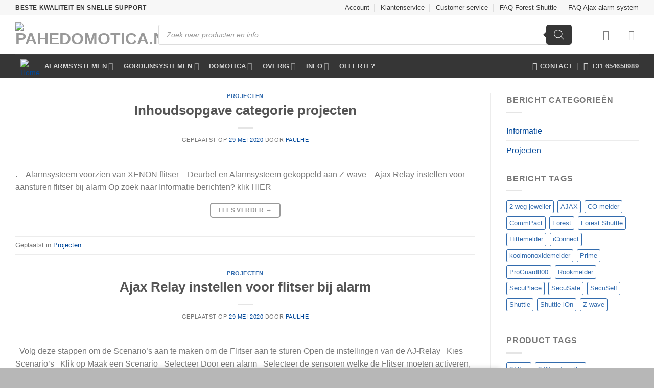

--- FILE ---
content_type: text/html; charset=UTF-8
request_url: https://www.pahedomotica.nl/nieuws/
body_size: 67402
content:
<!DOCTYPE html><html lang="nl-NL" class="loading-site no-js"><head><script data-no-optimize="1">var litespeed_docref=sessionStorage.getItem("litespeed_docref");litespeed_docref&&(Object.defineProperty(document,"referrer",{get:function(){return litespeed_docref}}),sessionStorage.removeItem("litespeed_docref"));</script> <meta charset="UTF-8" /><link rel="profile" href="http://gmpg.org/xfn/11" /><link rel="pingback" href="https://www.pahedomotica.nl/xmlrpc.php" /> <script type="litespeed/javascript">(function(html){html.className=html.className.replace(/\bno-js\b/,'js')})(document.documentElement)</script> <meta name='robots' content='index, follow, max-image-preview:large, max-snippet:-1, max-video-preview:-1' /><meta name="viewport" content="width=device-width, initial-scale=1" /><title>Nieuws: Informatie en Projecten - PaHeDomotica.nl</title><link rel="canonical" href="https://www.pahedomotica.nl/nieuws/" /><link rel="next" href="https://www.pahedomotica.nl/nieuws/page/2/" /><meta property="og:locale" content="nl_NL" /><meta property="og:type" content="article" /><meta property="og:title" content="Nieuws: Informatie en Projecten" /><meta property="og:url" content="https://www.pahedomotica.nl/nieuws/" /><meta property="og:site_name" content="PaHeDomotica.nl" /><meta name="twitter:card" content="summary_large_image" /> <script type="application/ld+json" class="yoast-schema-graph">{"@context":"https://schema.org","@graph":[{"@type":["WebPage","CollectionPage"],"@id":"https://www.pahedomotica.nl/nieuws/","url":"https://www.pahedomotica.nl/nieuws/","name":"Nieuws: Informatie en Projecten - PaHeDomotica.nl","isPartOf":{"@id":"https://www.pahedomotica.nl/#website"},"datePublished":"2016-06-06T10:25:17+00:00","dateModified":"2017-06-11T18:36:21+00:00","breadcrumb":{"@id":"https://www.pahedomotica.nl/nieuws/#breadcrumb"},"inLanguage":"nl-NL"},{"@type":"BreadcrumbList","@id":"https://www.pahedomotica.nl/nieuws/#breadcrumb","itemListElement":[{"@type":"ListItem","position":1,"name":"Home","item":"https://www.pahedomotica.nl/"},{"@type":"ListItem","position":2,"name":"Nieuws: Informatie en Projecten"}]},{"@type":"WebSite","@id":"https://www.pahedomotica.nl/#website","url":"https://www.pahedomotica.nl/","name":"PaHeDomotica.nl","description":"Alarmsystemen en Domotica","publisher":{"@id":"https://www.pahedomotica.nl/#organization"},"potentialAction":[{"@type":"SearchAction","target":{"@type":"EntryPoint","urlTemplate":"https://www.pahedomotica.nl/?s={search_term_string}"},"query-input":{"@type":"PropertyValueSpecification","valueRequired":true,"valueName":"search_term_string"}}],"inLanguage":"nl-NL"},{"@type":"Organization","@id":"https://www.pahedomotica.nl/#organization","name":"PaHeDomotica","url":"https://www.pahedomotica.nl/","logo":{"@type":"ImageObject","inLanguage":"nl-NL","@id":"https://www.pahedomotica.nl/#/schema/logo/image/","url":"https://www.pahedomotica.nl/wp-content/uploads/PaHe_Logo_email_500x117_grijs.png","contentUrl":"https://www.pahedomotica.nl/wp-content/uploads/PaHe_Logo_email_500x117_grijs.png","width":500,"height":117,"caption":"PaHeDomotica"},"image":{"@id":"https://www.pahedomotica.nl/#/schema/logo/image/"}}]}</script> <link rel='prefetch' href='https://www.pahedomotica.nl/wp-content/themes/flatsome/assets/js/flatsome.js?ver=e2eddd6c228105dac048' /><link rel='prefetch' href='https://www.pahedomotica.nl/wp-content/themes/flatsome/assets/js/chunk.slider.js?ver=3.20.4' /><link rel='prefetch' href='https://www.pahedomotica.nl/wp-content/themes/flatsome/assets/js/chunk.popups.js?ver=3.20.4' /><link rel='prefetch' href='https://www.pahedomotica.nl/wp-content/themes/flatsome/assets/js/chunk.tooltips.js?ver=3.20.4' /><link rel='prefetch' href='https://www.pahedomotica.nl/wp-content/themes/flatsome/assets/js/woocommerce.js?ver=1c9be63d628ff7c3ff4c' /><link rel="alternate" type="application/rss+xml" title="PaHeDomotica.nl &raquo; feed" href="https://www.pahedomotica.nl/feed/" /><link rel="alternate" type="application/rss+xml" title="PaHeDomotica.nl &raquo; reacties feed" href="https://www.pahedomotica.nl/comments/feed/" /><style id='wp-img-auto-sizes-contain-inline-css' type='text/css'>img:is([sizes=auto i],[sizes^="auto," i]){contain-intrinsic-size:3000px 1500px}
/*# sourceURL=wp-img-auto-sizes-contain-inline-css */</style><style id="litespeed-ccss">:root{--wp-admin-theme-color:#007cba;--wp-admin-theme-color--rgb:0,124,186;--wp-admin-theme-color-darker-10:#006ba1;--wp-admin-theme-color-darker-10--rgb:0,107,161;--wp-admin-theme-color-darker-20:#005a87;--wp-admin-theme-color-darker-20--rgb:0,90,135;--wp-admin-border-width-focus:2px;--wp-block-synced-color:#7a00df;--wp-block-synced-color--rgb:122,0,223}:root{--wp--preset--font-size--normal:16px;--wp--preset--font-size--huge:42px}.screen-reader-text{clip:rect(1px,1px,1px,1px);word-wrap:normal!important;border:0;-webkit-clip-path:inset(50%);clip-path:inset(50%);height:1px;margin:-1px;overflow:hidden;padding:0;position:absolute;width:1px}.woocommerce form .form-row .required{visibility:visible}.dgwt-wcas-search-wrapp{position:relative;line-height:100%;display:block;color:#444;min-width:230px;width:100%;text-align:left;margin:0 auto;-webkit-box-sizing:border-box;-moz-box-sizing:border-box;box-sizing:border-box}.dgwt-wcas-search-wrapp *{-webkit-box-sizing:border-box;-moz-box-sizing:border-box;box-sizing:border-box}.dgwt-wcas-search-form{margin:0;padding:0;width:100%}input[type=search].dgwt-wcas-search-input{-webkit-box-shadow:none;box-shadow:none;margin:0;-webkit-appearance:textfield;text-align:left}[type=search].dgwt-wcas-search-input::-ms-clear{display:none}[type=search].dgwt-wcas-search-input::-webkit-search-decoration{-webkit-appearance:none}[type=search].dgwt-wcas-search-input::-webkit-search-cancel-button{display:none}button.dgwt-wcas-search-submit{position:relative}.dgwt-wcas-ico-magnifier{bottom:0;left:0;margin:auto;position:absolute;right:0;top:0;height:65%;display:block}.dgwt-wcas-preloader{height:100%;position:absolute;right:0;top:0;width:40px;z-index:-1;background-repeat:no-repeat;background-position:right 15px center;background-size:auto 44%}.dgwt-wcas-voice-search{position:absolute;right:0;top:0;height:100%;width:40px;z-index:1;opacity:.5;align-items:center;justify-content:center;display:none}.screen-reader-text{clip:rect(1px,1px,1px,1px);height:1px;overflow:hidden;position:absolute!important;width:1px}.dgwt-wcas-sf-wrapp:after,.dgwt-wcas-sf-wrapp:before{content:"";display:table}.dgwt-wcas-sf-wrapp:after{clear:both}.dgwt-wcas-sf-wrapp{zoom:1;width:100%;max-width:100vw;margin:0;position:relative;background:0 0}.dgwt-wcas-sf-wrapp input[type=search].dgwt-wcas-search-input{width:100%;height:40px;font-size:14px;line-height:100%;padding:10px 15px;margin:0;background:#fff;border:1px solid #ddd;border-radius:3px;-webkit-border-radius:3px;-webkit-appearance:none;box-sizing:border-box}.dgwt-wcas-sf-wrapp input[type=search].dgwt-wcas-search-input::-webkit-input-placeholder{color:#999;font-weight:400;font-style:italic;line-height:normal}.dgwt-wcas-sf-wrapp input[type=search].dgwt-wcas-search-input:-moz-placeholder{color:#999;font-weight:400;font-style:italic;line-height:normal}.dgwt-wcas-sf-wrapp input[type=search].dgwt-wcas-search-input::-moz-placeholder{color:#999;font-weight:400;font-style:italic;line-height:normal}.dgwt-wcas-sf-wrapp input[type=search].dgwt-wcas-search-input:-ms-input-placeholder{color:#999;font-weight:400;font-style:italic;line-height:normal}.dgwt-wcas-sf-wrapp button.dgwt-wcas-search-submit{overflow:visible;position:absolute;border:0;padding:0 15px;margin:0;height:40px;min-width:50px;width:auto;line-height:100%;min-height:100%;right:0;left:auto;top:0;bottom:auto;color:#fff;text-transform:uppercase;background-color:#333;border-radius:0 2px 2px 0;-webkit-border-radius:0 2px 2px 0;text-shadow:0 -1px 0 rgba(0,0,0,.3);-webkit-box-shadow:none;box-shadow:none;-webkit-appearance:none}.dgwt-wcas-sf-wrapp .dgwt-wcas-search-submit:before{content:'';position:absolute;border-width:8px 8px 8px 0;border-style:solid solid solid none;border-color:transparent #333;top:12px;left:-6px}.dgwt-wcas-sf-wrapp .dgwt-wcas-search-submit::-moz-focus-inner{border:0;padding:0}.dgwt-wcas-ico-magnifier{max-width:20px}.dgwt-wcas-has-submit .dgwt-wcas-search-submit svg path{fill:#fff}.qlwapp-whatsapp-icon{font-family:"qlwapp-whatsapp"!important;speak:none;font-style:normal;font-weight:400;font-variant:normal;text-transform:none;line-height:1;-webkit-font-smoothing:antialiased;-moz-osx-font-smoothing:grayscale}.qlwapp-whatsapp-icon:before{content:""}#qlwapp{box-sizing:border-box;font-size:var(--qlwapp-scheme-font-size)}@media (min-width:430px){#qlwapp{width:430px}}#qlwapp *{box-sizing:border-box}#qlwapp.qlwapp-bottom-right{position:fixed;z-index:9999999}#qlwapp.qlwapp-bottom-right{left:auto;right:0}#qlwapp.qlwapp-bottom-right.qlwapp-bubble .qlwapp-toggle{margin-right:20px}#qlwapp.qlwapp-bottom-right{top:auto;bottom:0}#qlwapp.qlwapp-rounded.qlwapp-bubble .qlwapp-toggle{border-radius:50%}@media (min-width:430px){#qlwapp.qlwapp-rounded .qlwapp-box{border-radius:8px}}#qlwapp p:last-child{margin:0}#qlwapp .qlwapp-container{display:flex;flex-direction:column}#qlwapp .qlwapp-close{font-family:"Source Serif Pro";display:block;opacity:.8;font-style:unset;font-size:24px;font-weight:700;width:24px;height:24px;text-align:center;line-height:24px;z-index:1}#qlwapp .qlwapp-toggle{display:inline-flex;align-items:center;justify-content:center;margin-left:auto;margin-right:auto}#qlwapp .qlwapp-toggle{box-shadow:0 1px 6px 0 rgba(0,0,0,.06),0 2px 32px 0 rgba(0,0,0,.16);margin-top:24px;margin-bottom:24px;position:relative;text-decoration:none}#qlwapp .qlwapp-toggle{outline:none;text-decoration:none}#qlwapp .qlwapp-avatar .qlwapp-avatar-container{overflow:hidden;border-radius:50%;width:inherit;height:inherit;box-shadow:0 0 0 2px #eee}#qlwapp .qlwapp-avatar .qlwapp-avatar-container img{width:100%;height:auto}#qlwapp.qlwapp-bubble .qlwapp-toggle{width:var(--qlwapp-scheme-icon-size,60px);height:var(--qlwapp-scheme-icon-size,60px)}#qlwapp.qlwapp-bubble .qlwapp-toggle .qlwapp-icon,#qlwapp.qlwapp-bubble .qlwapp-toggle .qlwapp-close{position:absolute;display:block;font-size:var(--qlwapp-scheme-icon-font-size,24px)}#qlwapp .qlwapp-box{padding-bottom:56px;position:fixed;top:auto;bottom:0;left:0;right:0;z-index:99999;box-shadow:0px 5px 40px 5px rgba(0,0,0,.5)}@media (min-width:430px){#qlwapp .qlwapp-box{position:relative;top:auto;bottom:auto;left:auto;right:auto;box-shadow:0 8px 25px -5px rgba(45,62,79,.15);margin-top:24px;margin-left:24px;margin-right:24px;margin-bottom:12px}#qlwapp .qlwapp-box:before{content:"";position:absolute;bottom:-6px;right:24px;width:13px;height:13px;transform:rotate(45deg)}#qlwapp .qlwapp-box .qlwapp-header{border-top-left-radius:inherit;border-top-right-radius:inherit}#qlwapp .qlwapp-box .qlwapp-footer{border-bottom-left-radius:inherit;border-bottom-right-radius:inherit}}#qlwapp .qlwapp-box .qlwapp-header{position:relative;overflow:hidden}#qlwapp .qlwapp-box .qlwapp-header:before{content:"";position:absolute;top:0;bottom:0;left:0;right:0;background:linear-gradient(315deg,transparent 0%,rgba(0,0,0,.05) 100%)}#qlwapp .qlwapp-box .qlwapp-header .qlwapp-close{position:absolute;top:12px;right:12px}@media (min-width:430px){#qlwapp .qlwapp-box .qlwapp-header .qlwapp-close{position:absolute;top:7px;right:7px;font-size:18px}}#qlwapp .qlwapp-box .qlwapp-header .qlwapp-description{position:relative;display:flex;align-items:center}#qlwapp .qlwapp-box .qlwapp-description{padding:12px 36px;height:100%}#qlwapp .qlwapp-box .qlwapp-description p,#qlwapp .qlwapp-box .qlwapp-description h3{color:inherit;font-family:inherit;margin:0}#qlwapp .qlwapp-box .qlwapp-description h3{margin:0 0 .25em}#qlwapp .qlwapp-box .qlwapp-account{color:inherit;padding:16px 36px;display:flex;align-items:center;overflow:hidden;position:relative;width:100%;text-decoration:none}#qlwapp .qlwapp-box .qlwapp-account:only-of-type{padding-top:36px;padding-bottom:36px}#qlwapp .qlwapp-box .qlwapp-info{padding:0 16px}#qlwapp .qlwapp-box .qlwapp-avatar{position:relative;width:62px;height:62px}#qlwapp .qlwapp-box .qlwapp-avatar:after{content:"";display:block;width:15px;height:15px;position:absolute;top:3px;right:-2px;background-color:rgba(0,0,0,0);background-repeat:no-repeat;background-position:center center;background-size:cover;z-index:4}#qlwapp .qlwapp-box .qlwapp-label{font-size:12px;line-height:1.5em;opacity:.6;display:block}#qlwapp .qlwapp-box .qlwapp-name{display:block;font-weight:700;line-height:1.5em}#qlwapp .qlwapp-box .qlwapp-body{overflow-x:hidden;overflow-y:auto}#qlwapp .qlwapp-box .qlwapp-footer{position:absolute;bottom:0;left:0;right:0;height:auto;width:100%}#qlwapp .qlwapp-box .qlwapp-footer{max-height:160px}#qlwapp .qlwapp-box .qlwapp-footer:before{position:absolute;content:"";height:59px;top:0;background:linear-gradient(315deg,transparent 0%,rgba(0,0,0,.025) 100%);left:0;right:0}#qlwapp .qlwapp-box .qlwapp-footer{min-height:56px;display:flex;align-items:center;text-align:center;font-size:12px;padding:12px 36px}#qlwapp .qlwapp-box .qlwapp-footer p{padding:0;font-size:inherit}#qlwapp .qlwapp-box .qlwapp-footer p:last-child{margin-bottom:0}#qlwapp .qlwapp-box,#qlwapp .qlwapp-box:before{background-color:#fff}#qlwapp .qlwapp-box .qlwapp-account{background-color:#fff}#qlwapp .qlwapp-box .qlwapp-avatar .qlwapp-avatar-container{background-color:#eee}#qlwapp .qlwapp-box .qlwapp-footer{color:#303030;background-color:#fff;border-top:1px solid #e6e6e6}#qlwapp .qlwapp-toggle,#qlwapp .qlwapp-box .qlwapp-header{background-color:var(--qlwapp-scheme-brand,#25d366)}#qlwapp .qlwapp-close,#qlwapp .qlwapp-toggle,#qlwapp .qlwapp-box .qlwapp-header{color:var(--qlwapp-scheme-text,#fff)}#qlwapp .qlwapp-info .qlwapp-label{color:var(--qlwapp-scheme-contact-role-color,inherit)}#qlwapp .qlwapp-info .qlwapp-name{color:var(--qlwapp-scheme-contact-name-color,inherit)}#qlwapp{animation-duration:1.5s;animation-timing-function:ease-in;animation-name:var(--qlwapp-button-animation-name,"none");animation-delay:var(--qlwapp-button-animation-delay,0);animation-iteration-count:1;transform-origin:center;display:none}#qlwapp.qlwapp-bubble .qlwapp-toggle .qlwapp-close{transform:scale(0,0);opacity:0}#qlwapp.qlwapp-bubble .qlwapp-toggle .qlwapp-icon{transform:scale(1,1);opacity:1}#qlwapp .qlwapp-box{display:none;opacity:0;visibility:hidden;transform:translateY(50px)}@media (min-width:430px){#qlwapp .qlwapp-box{transform:translateY(50px) scale(.9)}}html{-ms-text-size-adjust:100%;-webkit-text-size-adjust:100%;font-family:sans-serif}body{margin:0}article,aside,footer,header,main{display:block}a{background-color:transparent}strong{font-weight:inherit;font-weight:bolder}img{border-style:none}svg:not(:root){overflow:hidden}button,input{font:inherit}button,input{overflow:visible}button{text-transform:none}[type=submit],button{-webkit-appearance:button}button::-moz-focus-inner,input::-moz-focus-inner{border:0;padding:0}button:-moz-focusring,input:-moz-focusring{outline:1px dotted ButtonText}[type=checkbox]{box-sizing:border-box;padding:0}[type=search]{-webkit-appearance:textfield}[type=search]::-webkit-search-cancel-button,[type=search]::-webkit-search-decoration{-webkit-appearance:none}*,:after,:before,html{box-sizing:border-box}html{background-attachment:fixed}body{-webkit-font-smoothing:antialiased;-moz-osx-font-smoothing:grayscale;color:#777}img{display:inline-block;height:auto;max-width:100%;vertical-align:middle}a,button,input{touch-action:manipulation}.col{margin:0;padding:0 15px 30px;position:relative;width:100%}@media screen and (max-width:849px){.col{padding-bottom:30px}}@media screen and (min-width:850px){.row-divided>.col+.col:not(.large-12){border-left:1px solid #ececec}}@media screen and (min-width:850px){.large-3{flex-basis:25%;max-width:25%}.large-6{flex-basis:50%;max-width:50%}.large-9{flex-basis:75%;max-width:75%}}.container,.row{margin-left:auto;margin-right:auto;width:100%}.container{padding-left:15px;padding-right:15px}.container,.row{max-width:1080px}.row.row-large{max-width:1110px}.flex-row{align-items:center;display:flex;flex-flow:row nowrap;justify-content:space-between;width:100%}.flex-row-col{display:flex;flex-direction:column;justify-content:flex-start}.header .flex-row{height:100%}.flex-col{max-height:100%}.flex-grow{-ms-flex-negative:1;-ms-flex-preferred-size:auto!important;flex:1}.flex-center{margin:0 auto}.flex-left{margin-right:auto}.flex-right{margin-left:auto}@media (min-width:850px){.col2-set{display:flex}.col2-set>div+div{padding-left:30px}}@media (-ms-high-contrast:none){.nav>li>a>i{top:-1px}}.row{display:flex;flex-flow:row wrap;width:100%}.lightbox-content .row:not(.row-collapse){margin-left:-15px;margin-right:-15px;padding-left:0;padding-right:0;width:auto}@media screen and (min-width:850px){.row-large{padding-left:0;padding-right:0}.row-large>.col{margin-bottom:0;padding:0 30px 30px}}.nav-dropdown{background-color:#fff;color:#777;display:table;left:-99999px;margin:0;max-height:0;min-width:260px;opacity:0;padding:20px 0;position:absolute;text-align:left;visibility:hidden;z-index:9}.nav-dropdown:after{clear:both;content:"";display:block;height:0;visibility:hidden}.nav-dropdown li{display:block;margin:0;vertical-align:top}.nav-dropdown li ul{margin:0;padding:0}.nav-dropdown>li.html{min-width:260px}.nav-column li>a,.nav-dropdown>li>a{display:block;line-height:1.3;padding:10px 20px;width:auto}.nav-column>li:last-child:not(.nav-dropdown-col)>a{border-bottom:0!important}.nav-dropdown>li.image-column,.nav-dropdown>li.nav-dropdown-col{display:table-cell;min-width:160px;text-align:left;white-space:nowrap;width:160px}.nav-dropdown>li.image-column:not(:last-child),.nav-dropdown>li.nav-dropdown-col:not(:last-child){border-right:1px solid transparent}.nav-dropdown .menu-item-has-children>a,.nav-dropdown .nav-dropdown-col>a{color:#000;font-size:.8em;font-weight:bolder;text-transform:uppercase}.nav-dropdown li.image-column{border:0!important;margin:0!important;padding:0!important}.nav-dropdown li.image-column>a{font-size:0!important;line-height:0!important;margin:-20px 0!important;padding:0!important}.nav-dropdown li.image-column>a img{display:block;margin:0;width:100%}.nav-dropdown.nav-dropdown-simple>li.nav-dropdown-col{border-color:#f1f1f1}.nav-dropdown.nav-dropdown-simple li.html{padding:0 20px 10px}.nav-dropdown-has-arrow li.has-dropdown:after,.nav-dropdown-has-arrow li.has-dropdown:before{border:solid transparent;bottom:-2px;content:"";height:0;left:50%;opacity:0;position:absolute;width:0;z-index:10}.nav-dropdown-has-arrow li.has-dropdown:after{border-color:hsla(0,0%,87%,0) hsla(0,0%,87%,0) #fff;border-width:8px;margin-left:-8px}.nav-dropdown-has-arrow li.has-dropdown:before{border-width:11px;margin-left:-11px;z-index:-999}.nav-dropdown-has-shadow .nav-dropdown{box-shadow:1px 1px 15px rgba(0,0,0,.15)}.nav-dropdown-has-arrow.nav-dropdown-has-border li.has-dropdown:before{border-bottom-color:#ddd}.nav-dropdown-has-border .nav-dropdown{border:2px solid #ddd}.nav p{margin:0;padding-bottom:0}.nav,.nav ul:not(.nav-dropdown){margin:0;padding:0}.nav{align-items:center;display:inline-block;display:flex;flex-flow:row wrap;width:100%}.nav,.nav>li{position:relative}.nav>li{list-style:none;margin:0 7px;padding:0}.nav>li,.nav>li>a{display:inline-block}.nav>li>a{align-items:center;display:inline-flex;flex-wrap:wrap;padding:10px 0}.nav.nav-small>li>a{font-weight:400;padding-bottom:5px;padding-top:5px;vertical-align:top}.nav-small.nav>li.html{font-size:.75em}.nav-center{justify-content:center}.nav-left{justify-content:flex-start}.nav-right{justify-content:flex-end}@media (max-width:849px){.medium-nav-center{justify-content:center}}.nav-column>li>a,.nav-dropdown>li>a,.nav>li>a{color:hsla(0,0%,40%,.85)}.nav-column>li>a,.nav-dropdown>li>a{display:block}.nav li:first-child{margin-left:0!important}.nav li:last-child{margin-right:0!important}.nav-uppercase>li>a{font-weight:bolder;letter-spacing:.02em;text-transform:uppercase}@media (min-width:850px){.nav-divided>li{margin:0 .7em}.nav-divided>li+li>a:after{border-left:1px solid rgba(0,0,0,.1);content:"";height:15px;left:-1em;margin-top:-7px;position:absolute;top:50%;width:1px}}li.html form,li.html input{margin:0}.mobile-sidebar-levels-1 .nav-slide>li>.sub-menu,.mobile-sidebar-levels-1 .nav-slide>li>ul.children{-webkit-overflow-scrolling:touch;bottom:0;display:none;left:100%;opacity:1;overflow:visible;overflow-y:auto;padding-bottom:20px;padding-right:0;padding-top:20px;position:fixed;top:0;transform:none;width:100%}.mobile-sidebar-levels-1 .nav-slide>li>.sub-menu>li,.mobile-sidebar-levels-1 .nav-slide>li>ul.children>li{align-items:center;display:flex;flex-flow:row wrap}.nav-slide{-webkit-overflow-scrolling:auto;height:100%;overflow:visible;overflow-y:auto;padding-top:20px}.nav-slide>li{flex-shrink:0}.nav-box>li{margin:0}.nav-box>li>a{line-height:2.5em;padding:0 .75em}.nav.nav-vertical{flex-flow:column}.nav.nav-vertical li{list-style:none;margin:0;width:100%}.nav-vertical li li{font-size:1em;padding-left:.5em}.nav-vertical>li{align-items:center;display:flex;flex-flow:row wrap}.nav-vertical>li ul{width:100%}.nav-vertical li li.menu-item-has-children{margin-bottom:1em}.nav-vertical li li.menu-item-has-children:not(:first-child){margin-top:1em}.nav-vertical>li>a,.nav-vertical>li>ul>li a{align-items:center;display:flex;flex-grow:1;width:auto}.nav-vertical li li.menu-item-has-children>a{color:#000;font-size:.8em;font-weight:bolder;text-transform:uppercase}.nav-vertical>li.html{padding-bottom:1em;padding-top:1em}.nav-vertical>li>ul li a{color:#666}.nav-vertical>li>ul{margin:0 0 2em;padding-left:1em}.nav .children{left:-99999px;opacity:0;position:fixed;transform:translateX(-10px)}@media (prefers-reduced-motion){.nav .children{opacity:1;transform:none}}.nav-sidebar.nav-vertical>li+li{border-top:1px solid #ececec}.nav-vertical>li+li{border-top:1px solid #ececec}.button,button{background-color:transparent;border:1px solid transparent;border-radius:0;box-sizing:border-box;color:currentColor;display:inline-block;font-size:.97em;font-weight:bolder;letter-spacing:.03em;line-height:2.4em;margin-right:1em;margin-top:0;max-width:100%;min-height:2.5em;padding:0 1.2em;position:relative;text-align:center;text-decoration:none;text-rendering:optimizeLegibility;text-shadow:none;text-transform:uppercase;vertical-align:middle}.button span{display:inline-block;line-height:1.6}.button.is-outline{line-height:2.19em}.button{background-color:var(--fs-color-primary);border-color:rgba(0,0,0,.05);color:#fff}.button.is-outline{background-color:transparent;border:2px solid}.is-outline{color:silver}.primary{background-color:var(--fs-color-primary)}.primary.is-outline{color:var(--fs-color-primary)}.text-center .button:first-of-type{margin-left:0!important}.text-center .button:last-of-type{margin-right:0!important}.flex-col .button,.flex-col button,.flex-col input{margin-bottom:0}.is-divider{background-color:rgba(0,0,0,.1);display:block;height:3px;margin:1em 0;max-width:30px;width:100%}.widget .is-divider{margin-top:.66em}form{margin-bottom:0}input[type=email],input[type=password],input[type=search],input[type=text]{background-color:#fff;border:1px solid #ddd;border-radius:0;box-shadow:inset 0 1px 2px rgba(0,0,0,.1);box-sizing:border-box;color:#333;font-size:.97em;height:2.507em;max-width:100%;padding:0 .75em;vertical-align:middle;width:100%}@media (max-width:849px){input[type=email],input[type=password],input[type=search],input[type=text]{font-size:1rem}}input[type=email],input[type=search],input[type=text]{-webkit-appearance:none;-moz-appearance:none;appearance:none}label{display:block;font-size:.9em;font-weight:700;margin-bottom:.4em}input[type=checkbox]{display:inline;font-size:16px;margin-right:10px}i[class^=icon-]{speak:none!important;display:inline-block;font-display:block;font-family:fl-icons!important;font-style:normal!important;font-variant:normal!important;font-weight:400!important;line-height:1.2;margin:0;padding:0;position:relative;text-transform:none!important}.button i{top:-1.5px;vertical-align:middle}.button.icon{display:inline-block;margin-left:.12em;margin-right:.12em;min-width:2.5em;padding-left:.6em;padding-right:.6em}.button.icon i{font-size:1.2em}.nav>li>a>i{font-size:20px;vertical-align:middle}.nav>li>a>i+span{margin-left:5px}.nav li.has-icon-left>a>img{margin-right:5px}.nav>li>a>i.icon-search{font-size:1.2em}.nav>li>a>i.icon-menu{font-size:1.9em}.nav>li.has-icon>a>i{min-width:1em}.button:not(.icon)>i{margin-left:-.15em;margin-right:.4em}.has-dropdown .icon-angle-down{font-size:16px;margin-left:.2em;opacity:.6}[data-icon-label]{position:relative}[data-icon-label="0"]:after{display:none}[data-icon-label]:after{background-color:var(--fs-color-secondary);border-radius:99px;box-shadow:1px 1px 3px 0 rgba(0,0,0,.3);color:#fff;content:attr(data-icon-label);font-family:Arial,Sans-serif!important;font-size:11px;font-style:normal;font-weight:bolder;height:17px;letter-spacing:-.5px;line-height:17px;min-width:17px;opacity:.9;padding-left:2px;padding-right:2px;position:absolute;right:-10px;text-align:center;top:-10px;z-index:1}img{opacity:1}.lightbox-content{background-color:#fff;box-shadow:3px 3px 20px 0 rgba(0,0,0,.15);margin:0 auto;max-width:875px;position:relative}.lightbox-content .lightbox-inner{padding:30px 20px}.mfp-hide{display:none!important}label{color:#222}a{color:var(--fs-experimental-link-color);text-decoration:none}a.plain{color:currentColor}ul{list-style:disc}ul{margin-top:0;padding:0}ul ul{margin:1.5em 0 1.5em 3em}li{margin-bottom:.6em}.button,button,input{margin-bottom:1em}form,p,ul{margin-bottom:1.3em}form p{margin-bottom:.5em}body{line-height:1.6}h2,h3,h6{color:#555;margin-bottom:.5em;margin-top:0;text-rendering:optimizeSpeed;width:100%}h2{line-height:1.3}h2{font-size:1.6em}h3{font-size:1.25em}h6{font-size:.85em;opacity:.8}@media (max-width:549px){h2{font-size:1.2em}h3{font-size:1em}}p{margin-top:0}.uppercase,h6,span.widget-title{letter-spacing:.05em;line-height:1.05;text-transform:uppercase}span.widget-title{font-size:1em;font-weight:600}.uppercase{line-height:1.2;text-transform:uppercase}.is-small{font-size:.8em}.is-smaller{font-size:.75em}.is-xsmall{font-size:.7em}.nav>li>a{font-size:.8em}.nav>li.html{font-size:.85em}.clearfix:after,.container:after,.row:after{clear:both;content:"";display:table}@media (max-width:549px){.hide-for-small{display:none!important}}@media (min-width:850px){.show-for-medium{display:none!important}}@media (max-width:849px){.hide-for-medium{display:none!important}.medium-text-center{float:none!important;text-align:center!important;width:100%!important}}.full-width{display:block;max-width:100%!important;padding-left:0!important;padding-right:0!important;width:100%!important}.pb{padding-bottom:30px}.pt{padding-top:30px}.pb-0{padding-bottom:0!important}.inner-padding{padding:30px}.text-left{text-align:left}.text-center{text-align:center}.text-center .is-divider,.text-center>div{margin-left:auto;margin-right:auto}.relative{position:relative!important}.fixed{position:fixed!important;z-index:12}.left{left:0}.bottom,.fill{bottom:0}.fill{height:100%;left:0;margin:0!important;padding:0!important;position:absolute;right:0;top:0}.circle{border-radius:999px!important;-o-object-fit:cover;object-fit:cover}.round{border-radius:5px}.z-1{z-index:21}.flex{display:flex}.no-scrollbar{-ms-overflow-style:-ms-autohiding-scrollbar;scrollbar-width:none}.no-scrollbar::-webkit-scrollbar{height:0!important;width:0!important}.screen-reader-text{clip:rect(1px,1px,1px,1px);height:1px;overflow:hidden;position:absolute!important;width:1px}.dark{color:#f1f1f1}.dark label{color:#fff}.nav-dark .nav>li>a{color:hsla(0,0%,100%,.8)}.nav-dark .nav-divided>li+li>a:after{border-color:hsla(0,0%,100%,.2)}.nav-dark .nav>li.html{color:#fff}:root{--flatsome-scroll-padding-top:calc(var(--flatsome--header--sticky-height,0px) + var(--wp-admin--admin-bar--height,0px))}html{overflow-x:hidden;scroll-padding-top:var(--flatsome-scroll-padding-top)}@supports (overflow:clip){body{overflow-x:clip}}#main,#wrapper{background-color:#fff;position:relative}.page-wrapper{padding-bottom:30px;padding-top:30px}.header,.header-wrapper{background-position:50% 0;background-size:cover;position:relative;width:100%;z-index:1001}.header-bg-color{background-color:hsla(0,0%,100%,.9)}.header-bottom,.header-top{align-items:center;display:flex;flex-wrap:no-wrap}.header-bg-color,.header-bg-image{background-position:50% 0}.header-top{background-color:var(--fs-color-primary);min-height:20px;position:relative;z-index:11}.header-main{position:relative;z-index:10}.header-bottom{min-height:35px;position:relative;z-index:9}.top-divider{border-top:1px solid;margin-bottom:-1px;opacity:.1}.nav>li.header-divider{border-left:1px solid rgba(0,0,0,.1);height:30px;margin:0 7.5px;position:relative;vertical-align:middle}.post{margin:0 0 30px}.entry-header-text{padding:1.5em 0}.entry-header-text.text-center{padding-left:1.5em;padding-right:1.5em}.entry-header-text-top{padding-top:0}.entry-content{padding-bottom:1.5em;padding-top:1.5em}.post .entry-summary p:last-of-type{margin-bottom:0}footer.entry-meta{border-bottom:2px solid #ececec;border-top:1px solid #ececec;font-size:.8em;padding:.5em 0 .6em}.more-link{margin-top:1.5em}.updated:not(.published){display:none}.widget{margin-bottom:1.5em}.widget ul{margin:0}.widget li{list-style:none}.widget>ul>li{list-style:none;margin:0;text-align:left}.widget>ul>li>a{display:inline-block;flex:1;padding:6px 0}.widget>ul>li:before{display:inline-block;font-family:fl-icons;margin-right:6px;opacity:.6}.widget>ul>li+li{border-top:1px solid #ececec}html{background-color:#5b5b5b}.back-to-top{bottom:20px;margin:0;opacity:0;right:20px;transform:translateY(30%)}.back-to-top.left{left:20px;right:unset}.logo{line-height:1;margin:0}.logo a{color:var(--fs-color-primary);display:block;font-size:32px;font-weight:bolder;margin:0;text-decoration:none;text-transform:uppercase}.logo img{display:block;width:auto}.header-logo-dark{display:none!important}.logo-left .logo{margin-left:0;margin-right:30px}@media screen and (max-width:849px){.header-inner .nav{flex-wrap:nowrap}.medium-logo-center .flex-left{flex:1 1 0;order:1}.medium-logo-center .logo{margin:0 15px;order:2;text-align:center}.medium-logo-center .logo img{margin:0 auto}.medium-logo-center .flex-right{flex:1 1 0;order:3}}.page-title{position:relative}.page-title-inner{min-height:60px;padding-top:20px;position:relative}.normal-title{background-color:#f7f7f7;border-bottom:1px solid #ececec;border-top:1px solid #ececec}.normal-title .page-title-inner{padding-bottom:15px;padding-top:15px}.sidebar-menu .search-form{display:block!important}.sidebar-menu .search-form{padding:5px 0;width:100%}#search-lightbox{font-size:1.5em;margin:0 auto;max-width:600px}.icon-user:before{content:""}.icon-phone:before{content:""}.icon-menu:before{content:""}.icon-shopping-basket:before{content:""}.icon-google-plus:before{content:""}.icon-angle-up:before{content:""}.icon-angle-down:before{content:""}.icon-envelop:before{content:""}.icon-search:before{content:""}.social-button{background-color:currentColor!important;border-color:currentColor!important}.social-button>i,.social-button>span{color:#fff!important}.button.google-plus:not(.is-outline){color:#dd4e31!important}.woocommerce-form-login .button{margin-bottom:0}.woocommerce-privacy-policy-text{font-size:85%}.form-row-wide{clear:both}.my-account-header .button{margin-bottom:5px;margin-top:5px}.woocommerce-form-register .woocommerce-privacy-policy-text{margin-bottom:1.5em}.woocommerce-form input[type=password]{padding:0 2em 0 .75em}#login-form-popup .woocommerce-form{margin-bottom:0}.woocommerce-mini-cart__empty-message{text-align:center}.cart-popup-title>span{display:block;font-size:1.125em}.cart-popup-inner{display:flex;flex-direction:column;padding-bottom:0}.cart-popup-inner>:last-child{margin-bottom:30px}.cart-popup-inner .widget_shopping_cart{margin-bottom:0}.cart-popup-inner .widget_shopping_cart,.cart-popup-inner .widget_shopping_cart_content{display:flex;flex:1;flex-direction:column}@media (min-height:500px){.cart-popup-inner--sticky{min-height:calc(100vh - var(--wp-admin--admin-bar--height,0px))}}.ux-mini-cart-empty{gap:30px;padding:15px 0}.ux-mini-cart-empty .woocommerce-mini-cart__empty-message{margin-bottom:0}.tagcloud{padding-bottom:15px}.tagcloud a{border:1px solid;border-radius:3px;display:inline-block;font-size:.8em!important;margin:0 3px 5px 0;opacity:.8;padding:2px 5px}.col{margin:0;padding:0 15px 0}.buttonbob2 img{height:47px;width:47px;padding:10px}.buttonbob2{float:left;display:inline;margin:0}.buttonbob2{background:#363636}.dgwt-wcas-ico-magnifier{max-width:20px}.dgwt-wcas-search-wrapp .dgwt-wcas-sf-wrapp .dgwt-wcas-search-submit:before{border-color:transparent #363636}.dgwt-wcas-search-wrapp .dgwt-wcas-sf-wrapp .dgwt-wcas-search-submit{background-color:#363636}#search-lightbox .dgwt-wcas-sf-wrapp input[type=search].dgwt-wcas-search-input{height:60px;font-size:20px}.header-search-form{min-width:250px}:root{--primary-color:#999;--fs-color-primary:#999;--fs-color-secondary:#004799;--fs-color-success:#7ad03a;--fs-color-alert:#b20000;--fs-experimental-link-color:#004799;--fs-experimental-link-color-hover:#111}.container,.row{max-width:1250px}.row.row-large{max-width:1280px}.header-main{height:76px}#logo img{max-height:76px}#logo{width:250px}.header-bottom{min-height:33px}.header-top{min-height:30px}.search-form{width:93%}.header-bottom{background-color:#363636}.header-main .nav>li>a{line-height:16px}.header-bottom-nav>li>a{line-height:47px}@media (max-width:549px){.header-main{height:70px}#logo img{max-height:70px}}.nav-dropdown-has-arrow.nav-dropdown-has-border li.has-dropdown:before{border-bottom-color:#fff}.nav .nav-dropdown{border-color:#fff}.nav-dropdown-has-arrow li.has-dropdown:after{border-bottom-color:#fff}.nav .nav-dropdown{background-color:#fff}.header-top{background-color:#F7F7F7!important}button:not(.icon),.button:not(.icon){border-radius:20px!important}html{background-color:#b7b7b7}.label-info.menu-item>a:after{content:'Info';display:inline-block;font-size:9px;line-height:10px;text-transform:uppercase;letter-spacing:-.1px;margin-left:4px;background-color:#4ebd2f;font-weight:bolder;border-radius:2px;color:#fff;padding:3px;position:relative;top:-1px}.label-faq.menu-item>a:after{content:'FAQ';display:inline-block;font-size:9px;line-height:10px;text-transform:uppercase;letter-spacing:-.1px;margin-left:4px;background-color:#004799;font-weight:bolder;border-radius:2px;color:#fff;padding:3px;position:relative;top:-1px}.label-tip.menu-item>a:after{content:'TIP';display:inline-block;font-size:9px;line-height:10px;text-transform:uppercase;letter-spacing:-.1px;margin-left:4px;background-color:red;font-weight:bolder;border-radius:2px;color:#fff;padding:3px;position:relative;top:-1px}.label-nieuw.menu-item>a:after{content:'NIEUW';display:inline-block;font-size:9px;line-height:10px;text-transform:uppercase;letter-spacing:-.1px;margin-left:4px;background-color:#d7d7d7;font-weight:bolder;border-radius:2px;color:#fff;padding:3px;position:relative;top:-1px}@media screen and (max-width:549px){.cart-popup-inner.inner-padding{padding:70px 20px}}@media screen and (min-width:550px){.cart-popup-inner.inner-padding{padding:25px}.widget_shopping_cart_content{width:350px}}@media screen and (min-width:1800px){.cart-popup-inner.inner-padding{padding:80px}}.nav-vertical li li{padding-left:10px}.nav-vertical li li.menu-item-has-children{margin:0}:root{--qlwapp-scheme-font-family:inherit;--qlwapp-scheme-font-size:18px;--qlwapp-scheme-icon-size:60px;--qlwapp-scheme-icon-font-size:24px;--qlwapp-button-animation-name:none}body{--wp--preset--color--black:#000;--wp--preset--color--cyan-bluish-gray:#abb8c3;--wp--preset--color--white:#fff;--wp--preset--color--pale-pink:#f78da7;--wp--preset--color--vivid-red:#cf2e2e;--wp--preset--color--luminous-vivid-orange:#ff6900;--wp--preset--color--luminous-vivid-amber:#fcb900;--wp--preset--color--light-green-cyan:#7bdcb5;--wp--preset--color--vivid-green-cyan:#00d084;--wp--preset--color--pale-cyan-blue:#8ed1fc;--wp--preset--color--vivid-cyan-blue:#0693e3;--wp--preset--color--vivid-purple:#9b51e0;--wp--preset--color--primary:#999;--wp--preset--color--secondary:#004799;--wp--preset--color--success:#7ad03a;--wp--preset--color--alert:#b20000;--wp--preset--gradient--vivid-cyan-blue-to-vivid-purple:linear-gradient(135deg,rgba(6,147,227,1) 0%,#9b51e0 100%);--wp--preset--gradient--light-green-cyan-to-vivid-green-cyan:linear-gradient(135deg,#7adcb4 0%,#00d082 100%);--wp--preset--gradient--luminous-vivid-amber-to-luminous-vivid-orange:linear-gradient(135deg,rgba(252,185,0,1) 0%,rgba(255,105,0,1) 100%);--wp--preset--gradient--luminous-vivid-orange-to-vivid-red:linear-gradient(135deg,rgba(255,105,0,1) 0%,#cf2e2e 100%);--wp--preset--gradient--very-light-gray-to-cyan-bluish-gray:linear-gradient(135deg,#eee 0%,#a9b8c3 100%);--wp--preset--gradient--cool-to-warm-spectrum:linear-gradient(135deg,#4aeadc 0%,#9778d1 20%,#cf2aba 40%,#ee2c82 60%,#fb6962 80%,#fef84c 100%);--wp--preset--gradient--blush-light-purple:linear-gradient(135deg,#ffceec 0%,#9896f0 100%);--wp--preset--gradient--blush-bordeaux:linear-gradient(135deg,#fecda5 0%,#fe2d2d 50%,#6b003e 100%);--wp--preset--gradient--luminous-dusk:linear-gradient(135deg,#ffcb70 0%,#c751c0 50%,#4158d0 100%);--wp--preset--gradient--pale-ocean:linear-gradient(135deg,#fff5cb 0%,#b6e3d4 50%,#33a7b5 100%);--wp--preset--gradient--electric-grass:linear-gradient(135deg,#caf880 0%,#71ce7e 100%);--wp--preset--gradient--midnight:linear-gradient(135deg,#020381 0%,#2874fc 100%);--wp--preset--font-size--small:13px;--wp--preset--font-size--medium:20px;--wp--preset--font-size--large:36px;--wp--preset--font-size--x-large:42px;--wp--preset--spacing--20:.44rem;--wp--preset--spacing--30:.67rem;--wp--preset--spacing--40:1rem;--wp--preset--spacing--50:1.5rem;--wp--preset--spacing--60:2.25rem;--wp--preset--spacing--70:3.38rem;--wp--preset--spacing--80:5.06rem;--wp--preset--shadow--natural:6px 6px 9px rgba(0,0,0,.2);--wp--preset--shadow--deep:12px 12px 50px rgba(0,0,0,.4);--wp--preset--shadow--sharp:6px 6px 0px rgba(0,0,0,.2);--wp--preset--shadow--outlined:6px 6px 0px -3px rgba(255,255,255,1),6px 6px rgba(0,0,0,1);--wp--preset--shadow--crisp:6px 6px 0px rgba(0,0,0,1)}body{margin:0}body{padding-top:0;padding-right:0;padding-bottom:0;padding-left:0}}}</style><link rel="preload" data-asynced="1" data-optimized="2" as="style" onload="this.onload=null;this.rel='stylesheet'" href="https://www.pahedomotica.nl/wp-content/litespeed/ucss/14af955c2bc27230ee6ed8ba02cd2528.css?ver=41d12" /><script data-optimized="1" type="litespeed/javascript" data-src="https://www.pahedomotica.nl/wp-content/plugins/litespeed-cache/assets/js/css_async.min.js"></script> <style id='berocket_products_label_style-inline-css' type='text/css'>.berocket_better_labels:before,
        .berocket_better_labels:after {
            clear: both;
            content: " ";
            display: block;
        }
        .berocket_better_labels.berocket_better_labels_image {
            position: absolute!important;
            top: 0px!important;
            bottom: 0px!important;
            left: 0px!important;
            right: 0px!important;
            pointer-events: none;
        }
        .berocket_better_labels.berocket_better_labels_image * {
            pointer-events: none;
        }
        .berocket_better_labels.berocket_better_labels_image img,
        .berocket_better_labels.berocket_better_labels_image .fa,
        .berocket_better_labels.berocket_better_labels_image .berocket_color_label,
        .berocket_better_labels.berocket_better_labels_image .berocket_image_background,
        .berocket_better_labels .berocket_better_labels_line .br_alabel,
        .berocket_better_labels .berocket_better_labels_line .br_alabel span {
            pointer-events: all;
        }
        .berocket_better_labels .berocket_color_label,
        .br_alabel .berocket_color_label {
            width: 100%;
            height: 100%;
            display: block;
        }
        .berocket_better_labels .berocket_better_labels_position_left {
            text-align:left;
            float: left;
            clear: left;
        }
        .berocket_better_labels .berocket_better_labels_position_center {
            text-align:center;
        }
        .berocket_better_labels .berocket_better_labels_position_right {
            text-align:right;
            float: right;
            clear: right;
        }
        .berocket_better_labels.berocket_better_labels_label {
            clear: both
        }
        .berocket_better_labels .berocket_better_labels_line {
            line-height: 1px;
        }
        .berocket_better_labels.berocket_better_labels_label .berocket_better_labels_line {
            clear: none;
        }
        .berocket_better_labels .berocket_better_labels_position_left .berocket_better_labels_line {
            clear: left;
        }
        .berocket_better_labels .berocket_better_labels_position_right .berocket_better_labels_line {
            clear: right;
        }
        .berocket_better_labels .berocket_better_labels_line .br_alabel {
            display: inline-block;
            position: relative;
            top: 0!important;
            left: 0!important;
            right: 0!important;
            line-height: 1px;
        }.berocket_better_labels .berocket_better_labels_position {
                display: flex;
                flex-direction: column;
            }
            .berocket_better_labels .berocket_better_labels_position.berocket_better_labels_position_left {
                align-items: start;
            }
            .berocket_better_labels .berocket_better_labels_position.berocket_better_labels_position_right {
                align-items: end;
            }
            .rtl .berocket_better_labels .berocket_better_labels_position.berocket_better_labels_position_left {
                align-items: end;
            }
            .rtl .berocket_better_labels .berocket_better_labels_position.berocket_better_labels_position_right {
                align-items: start;
            }
            .berocket_better_labels .berocket_better_labels_position.berocket_better_labels_position_center {
                align-items: center;
            }
            .berocket_better_labels .berocket_better_labels_position .berocket_better_labels_inline {
                display: flex;
                align-items: start;
            }
/*# sourceURL=berocket_products_label_style-inline-css */</style><style id='wp-block-library-inline-css' type='text/css'>:root{--wp-block-synced-color:#7a00df;--wp-block-synced-color--rgb:122,0,223;--wp-bound-block-color:var(--wp-block-synced-color);--wp-editor-canvas-background:#ddd;--wp-admin-theme-color:#007cba;--wp-admin-theme-color--rgb:0,124,186;--wp-admin-theme-color-darker-10:#006ba1;--wp-admin-theme-color-darker-10--rgb:0,107,160.5;--wp-admin-theme-color-darker-20:#005a87;--wp-admin-theme-color-darker-20--rgb:0,90,135;--wp-admin-border-width-focus:2px}@media (min-resolution:192dpi){:root{--wp-admin-border-width-focus:1.5px}}.wp-element-button{cursor:pointer}:root .has-very-light-gray-background-color{background-color:#eee}:root .has-very-dark-gray-background-color{background-color:#313131}:root .has-very-light-gray-color{color:#eee}:root .has-very-dark-gray-color{color:#313131}:root .has-vivid-green-cyan-to-vivid-cyan-blue-gradient-background{background:linear-gradient(135deg,#00d084,#0693e3)}:root .has-purple-crush-gradient-background{background:linear-gradient(135deg,#34e2e4,#4721fb 50%,#ab1dfe)}:root .has-hazy-dawn-gradient-background{background:linear-gradient(135deg,#faaca8,#dad0ec)}:root .has-subdued-olive-gradient-background{background:linear-gradient(135deg,#fafae1,#67a671)}:root .has-atomic-cream-gradient-background{background:linear-gradient(135deg,#fdd79a,#004a59)}:root .has-nightshade-gradient-background{background:linear-gradient(135deg,#330968,#31cdcf)}:root .has-midnight-gradient-background{background:linear-gradient(135deg,#020381,#2874fc)}:root{--wp--preset--font-size--normal:16px;--wp--preset--font-size--huge:42px}.has-regular-font-size{font-size:1em}.has-larger-font-size{font-size:2.625em}.has-normal-font-size{font-size:var(--wp--preset--font-size--normal)}.has-huge-font-size{font-size:var(--wp--preset--font-size--huge)}.has-text-align-center{text-align:center}.has-text-align-left{text-align:left}.has-text-align-right{text-align:right}.has-fit-text{white-space:nowrap!important}#end-resizable-editor-section{display:none}.aligncenter{clear:both}.items-justified-left{justify-content:flex-start}.items-justified-center{justify-content:center}.items-justified-right{justify-content:flex-end}.items-justified-space-between{justify-content:space-between}.screen-reader-text{border:0;clip-path:inset(50%);height:1px;margin:-1px;overflow:hidden;padding:0;position:absolute;width:1px;word-wrap:normal!important}.screen-reader-text:focus{background-color:#ddd;clip-path:none;color:#444;display:block;font-size:1em;height:auto;left:5px;line-height:normal;padding:15px 23px 14px;text-decoration:none;top:5px;width:auto;z-index:100000}html :where(.has-border-color){border-style:solid}html :where([style*=border-top-color]){border-top-style:solid}html :where([style*=border-right-color]){border-right-style:solid}html :where([style*=border-bottom-color]){border-bottom-style:solid}html :where([style*=border-left-color]){border-left-style:solid}html :where([style*=border-width]){border-style:solid}html :where([style*=border-top-width]){border-top-style:solid}html :where([style*=border-right-width]){border-right-style:solid}html :where([style*=border-bottom-width]){border-bottom-style:solid}html :where([style*=border-left-width]){border-left-style:solid}html :where(img[class*=wp-image-]){height:auto;max-width:100%}:where(figure){margin:0 0 1em}html :where(.is-position-sticky){--wp-admin--admin-bar--position-offset:var(--wp-admin--admin-bar--height,0px)}@media screen and (max-width:600px){html :where(.is-position-sticky){--wp-admin--admin-bar--position-offset:0px}}

/*# sourceURL=wp-block-library-inline-css */</style><style id='global-styles-inline-css' type='text/css'>:root{--wp--preset--aspect-ratio--square: 1;--wp--preset--aspect-ratio--4-3: 4/3;--wp--preset--aspect-ratio--3-4: 3/4;--wp--preset--aspect-ratio--3-2: 3/2;--wp--preset--aspect-ratio--2-3: 2/3;--wp--preset--aspect-ratio--16-9: 16/9;--wp--preset--aspect-ratio--9-16: 9/16;--wp--preset--color--black: #000000;--wp--preset--color--cyan-bluish-gray: #abb8c3;--wp--preset--color--white: #ffffff;--wp--preset--color--pale-pink: #f78da7;--wp--preset--color--vivid-red: #cf2e2e;--wp--preset--color--luminous-vivid-orange: #ff6900;--wp--preset--color--luminous-vivid-amber: #fcb900;--wp--preset--color--light-green-cyan: #7bdcb5;--wp--preset--color--vivid-green-cyan: #00d084;--wp--preset--color--pale-cyan-blue: #8ed1fc;--wp--preset--color--vivid-cyan-blue: #0693e3;--wp--preset--color--vivid-purple: #9b51e0;--wp--preset--color--primary: #999999;--wp--preset--color--secondary: #004799;--wp--preset--color--success: #7ad03a;--wp--preset--color--alert: #b20000;--wp--preset--gradient--vivid-cyan-blue-to-vivid-purple: linear-gradient(135deg,rgb(6,147,227) 0%,rgb(155,81,224) 100%);--wp--preset--gradient--light-green-cyan-to-vivid-green-cyan: linear-gradient(135deg,rgb(122,220,180) 0%,rgb(0,208,130) 100%);--wp--preset--gradient--luminous-vivid-amber-to-luminous-vivid-orange: linear-gradient(135deg,rgb(252,185,0) 0%,rgb(255,105,0) 100%);--wp--preset--gradient--luminous-vivid-orange-to-vivid-red: linear-gradient(135deg,rgb(255,105,0) 0%,rgb(207,46,46) 100%);--wp--preset--gradient--very-light-gray-to-cyan-bluish-gray: linear-gradient(135deg,rgb(238,238,238) 0%,rgb(169,184,195) 100%);--wp--preset--gradient--cool-to-warm-spectrum: linear-gradient(135deg,rgb(74,234,220) 0%,rgb(151,120,209) 20%,rgb(207,42,186) 40%,rgb(238,44,130) 60%,rgb(251,105,98) 80%,rgb(254,248,76) 100%);--wp--preset--gradient--blush-light-purple: linear-gradient(135deg,rgb(255,206,236) 0%,rgb(152,150,240) 100%);--wp--preset--gradient--blush-bordeaux: linear-gradient(135deg,rgb(254,205,165) 0%,rgb(254,45,45) 50%,rgb(107,0,62) 100%);--wp--preset--gradient--luminous-dusk: linear-gradient(135deg,rgb(255,203,112) 0%,rgb(199,81,192) 50%,rgb(65,88,208) 100%);--wp--preset--gradient--pale-ocean: linear-gradient(135deg,rgb(255,245,203) 0%,rgb(182,227,212) 50%,rgb(51,167,181) 100%);--wp--preset--gradient--electric-grass: linear-gradient(135deg,rgb(202,248,128) 0%,rgb(113,206,126) 100%);--wp--preset--gradient--midnight: linear-gradient(135deg,rgb(2,3,129) 0%,rgb(40,116,252) 100%);--wp--preset--font-size--small: 13px;--wp--preset--font-size--medium: 20px;--wp--preset--font-size--large: 36px;--wp--preset--font-size--x-large: 42px;--wp--preset--spacing--20: 0.44rem;--wp--preset--spacing--30: 0.67rem;--wp--preset--spacing--40: 1rem;--wp--preset--spacing--50: 1.5rem;--wp--preset--spacing--60: 2.25rem;--wp--preset--spacing--70: 3.38rem;--wp--preset--spacing--80: 5.06rem;--wp--preset--shadow--natural: 6px 6px 9px rgba(0, 0, 0, 0.2);--wp--preset--shadow--deep: 12px 12px 50px rgba(0, 0, 0, 0.4);--wp--preset--shadow--sharp: 6px 6px 0px rgba(0, 0, 0, 0.2);--wp--preset--shadow--outlined: 6px 6px 0px -3px rgb(255, 255, 255), 6px 6px rgb(0, 0, 0);--wp--preset--shadow--crisp: 6px 6px 0px rgb(0, 0, 0);}:where(body) { margin: 0; }.wp-site-blocks > .alignleft { float: left; margin-right: 2em; }.wp-site-blocks > .alignright { float: right; margin-left: 2em; }.wp-site-blocks > .aligncenter { justify-content: center; margin-left: auto; margin-right: auto; }:where(.is-layout-flex){gap: 0.5em;}:where(.is-layout-grid){gap: 0.5em;}.is-layout-flow > .alignleft{float: left;margin-inline-start: 0;margin-inline-end: 2em;}.is-layout-flow > .alignright{float: right;margin-inline-start: 2em;margin-inline-end: 0;}.is-layout-flow > .aligncenter{margin-left: auto !important;margin-right: auto !important;}.is-layout-constrained > .alignleft{float: left;margin-inline-start: 0;margin-inline-end: 2em;}.is-layout-constrained > .alignright{float: right;margin-inline-start: 2em;margin-inline-end: 0;}.is-layout-constrained > .aligncenter{margin-left: auto !important;margin-right: auto !important;}.is-layout-constrained > :where(:not(.alignleft):not(.alignright):not(.alignfull)){margin-left: auto !important;margin-right: auto !important;}body .is-layout-flex{display: flex;}.is-layout-flex{flex-wrap: wrap;align-items: center;}.is-layout-flex > :is(*, div){margin: 0;}body .is-layout-grid{display: grid;}.is-layout-grid > :is(*, div){margin: 0;}body{padding-top: 0px;padding-right: 0px;padding-bottom: 0px;padding-left: 0px;}a:where(:not(.wp-element-button)){text-decoration: none;}:root :where(.wp-element-button, .wp-block-button__link){background-color: #32373c;border-width: 0;color: #fff;font-family: inherit;font-size: inherit;font-style: inherit;font-weight: inherit;letter-spacing: inherit;line-height: inherit;padding-top: calc(0.667em + 2px);padding-right: calc(1.333em + 2px);padding-bottom: calc(0.667em + 2px);padding-left: calc(1.333em + 2px);text-decoration: none;text-transform: inherit;}.has-black-color{color: var(--wp--preset--color--black) !important;}.has-cyan-bluish-gray-color{color: var(--wp--preset--color--cyan-bluish-gray) !important;}.has-white-color{color: var(--wp--preset--color--white) !important;}.has-pale-pink-color{color: var(--wp--preset--color--pale-pink) !important;}.has-vivid-red-color{color: var(--wp--preset--color--vivid-red) !important;}.has-luminous-vivid-orange-color{color: var(--wp--preset--color--luminous-vivid-orange) !important;}.has-luminous-vivid-amber-color{color: var(--wp--preset--color--luminous-vivid-amber) !important;}.has-light-green-cyan-color{color: var(--wp--preset--color--light-green-cyan) !important;}.has-vivid-green-cyan-color{color: var(--wp--preset--color--vivid-green-cyan) !important;}.has-pale-cyan-blue-color{color: var(--wp--preset--color--pale-cyan-blue) !important;}.has-vivid-cyan-blue-color{color: var(--wp--preset--color--vivid-cyan-blue) !important;}.has-vivid-purple-color{color: var(--wp--preset--color--vivid-purple) !important;}.has-primary-color{color: var(--wp--preset--color--primary) !important;}.has-secondary-color{color: var(--wp--preset--color--secondary) !important;}.has-success-color{color: var(--wp--preset--color--success) !important;}.has-alert-color{color: var(--wp--preset--color--alert) !important;}.has-black-background-color{background-color: var(--wp--preset--color--black) !important;}.has-cyan-bluish-gray-background-color{background-color: var(--wp--preset--color--cyan-bluish-gray) !important;}.has-white-background-color{background-color: var(--wp--preset--color--white) !important;}.has-pale-pink-background-color{background-color: var(--wp--preset--color--pale-pink) !important;}.has-vivid-red-background-color{background-color: var(--wp--preset--color--vivid-red) !important;}.has-luminous-vivid-orange-background-color{background-color: var(--wp--preset--color--luminous-vivid-orange) !important;}.has-luminous-vivid-amber-background-color{background-color: var(--wp--preset--color--luminous-vivid-amber) !important;}.has-light-green-cyan-background-color{background-color: var(--wp--preset--color--light-green-cyan) !important;}.has-vivid-green-cyan-background-color{background-color: var(--wp--preset--color--vivid-green-cyan) !important;}.has-pale-cyan-blue-background-color{background-color: var(--wp--preset--color--pale-cyan-blue) !important;}.has-vivid-cyan-blue-background-color{background-color: var(--wp--preset--color--vivid-cyan-blue) !important;}.has-vivid-purple-background-color{background-color: var(--wp--preset--color--vivid-purple) !important;}.has-primary-background-color{background-color: var(--wp--preset--color--primary) !important;}.has-secondary-background-color{background-color: var(--wp--preset--color--secondary) !important;}.has-success-background-color{background-color: var(--wp--preset--color--success) !important;}.has-alert-background-color{background-color: var(--wp--preset--color--alert) !important;}.has-black-border-color{border-color: var(--wp--preset--color--black) !important;}.has-cyan-bluish-gray-border-color{border-color: var(--wp--preset--color--cyan-bluish-gray) !important;}.has-white-border-color{border-color: var(--wp--preset--color--white) !important;}.has-pale-pink-border-color{border-color: var(--wp--preset--color--pale-pink) !important;}.has-vivid-red-border-color{border-color: var(--wp--preset--color--vivid-red) !important;}.has-luminous-vivid-orange-border-color{border-color: var(--wp--preset--color--luminous-vivid-orange) !important;}.has-luminous-vivid-amber-border-color{border-color: var(--wp--preset--color--luminous-vivid-amber) !important;}.has-light-green-cyan-border-color{border-color: var(--wp--preset--color--light-green-cyan) !important;}.has-vivid-green-cyan-border-color{border-color: var(--wp--preset--color--vivid-green-cyan) !important;}.has-pale-cyan-blue-border-color{border-color: var(--wp--preset--color--pale-cyan-blue) !important;}.has-vivid-cyan-blue-border-color{border-color: var(--wp--preset--color--vivid-cyan-blue) !important;}.has-vivid-purple-border-color{border-color: var(--wp--preset--color--vivid-purple) !important;}.has-primary-border-color{border-color: var(--wp--preset--color--primary) !important;}.has-secondary-border-color{border-color: var(--wp--preset--color--secondary) !important;}.has-success-border-color{border-color: var(--wp--preset--color--success) !important;}.has-alert-border-color{border-color: var(--wp--preset--color--alert) !important;}.has-vivid-cyan-blue-to-vivid-purple-gradient-background{background: var(--wp--preset--gradient--vivid-cyan-blue-to-vivid-purple) !important;}.has-light-green-cyan-to-vivid-green-cyan-gradient-background{background: var(--wp--preset--gradient--light-green-cyan-to-vivid-green-cyan) !important;}.has-luminous-vivid-amber-to-luminous-vivid-orange-gradient-background{background: var(--wp--preset--gradient--luminous-vivid-amber-to-luminous-vivid-orange) !important;}.has-luminous-vivid-orange-to-vivid-red-gradient-background{background: var(--wp--preset--gradient--luminous-vivid-orange-to-vivid-red) !important;}.has-very-light-gray-to-cyan-bluish-gray-gradient-background{background: var(--wp--preset--gradient--very-light-gray-to-cyan-bluish-gray) !important;}.has-cool-to-warm-spectrum-gradient-background{background: var(--wp--preset--gradient--cool-to-warm-spectrum) !important;}.has-blush-light-purple-gradient-background{background: var(--wp--preset--gradient--blush-light-purple) !important;}.has-blush-bordeaux-gradient-background{background: var(--wp--preset--gradient--blush-bordeaux) !important;}.has-luminous-dusk-gradient-background{background: var(--wp--preset--gradient--luminous-dusk) !important;}.has-pale-ocean-gradient-background{background: var(--wp--preset--gradient--pale-ocean) !important;}.has-electric-grass-gradient-background{background: var(--wp--preset--gradient--electric-grass) !important;}.has-midnight-gradient-background{background: var(--wp--preset--gradient--midnight) !important;}.has-small-font-size{font-size: var(--wp--preset--font-size--small) !important;}.has-medium-font-size{font-size: var(--wp--preset--font-size--medium) !important;}.has-large-font-size{font-size: var(--wp--preset--font-size--large) !important;}.has-x-large-font-size{font-size: var(--wp--preset--font-size--x-large) !important;}
/*# sourceURL=global-styles-inline-css */</style><style id='woocommerce-inline-inline-css' type='text/css'>.woocommerce form .form-row .required { visibility: visible; }
/*# sourceURL=woocommerce-inline-inline-css */</style><style id='ez-toc-inline-css' type='text/css'>div#ez-toc-container .ez-toc-title {font-size: 120%;}div#ez-toc-container .ez-toc-title {font-weight: 500;}div#ez-toc-container ul li , div#ez-toc-container ul li a {font-size: 95%;}div#ez-toc-container ul li , div#ez-toc-container ul li a {font-weight: 500;}div#ez-toc-container nav ul ul li {font-size: 90%;}div#ez-toc-container {width: 95%;}.ez-toc-box-title {font-weight: bold; margin-bottom: 10px; text-align: center; text-transform: uppercase; letter-spacing: 1px; color: #666; padding-bottom: 5px;position:absolute;top:-4%;left:5%;background-color: inherit;transition: top 0.3s ease;}.ez-toc-box-title.toc-closed {top:-25%;}
.ez-toc-container-direction {direction: ltr;}.ez-toc-counter ul{counter-reset: item ;}.ez-toc-counter nav ul li a::before {content: counters(item, '.', decimal) '. ';display: inline-block;counter-increment: item;flex-grow: 0;flex-shrink: 0;margin-right: .2em; float: left; }.ez-toc-widget-direction {direction: ltr;}.ez-toc-widget-container ul{counter-reset: item ;}.ez-toc-widget-container nav ul li a::before {content: counters(item, '.', decimal) '. ';display: inline-block;counter-increment: item;flex-grow: 0;flex-shrink: 0;margin-right: .2em; float: left; }
/*# sourceURL=ez-toc-inline-css */</style><style id='flatsome-main-inline-css' type='text/css'>@font-face {
				font-family: "fl-icons";
				font-display: block;
				src: url(https://www.pahedomotica.nl/wp-content/themes/flatsome/assets/css/icons/fl-icons.eot?v=3.20.4);
				src:
					url(https://www.pahedomotica.nl/wp-content/themes/flatsome/assets/css/icons/fl-icons.eot#iefix?v=3.20.4) format("embedded-opentype"),
					url(https://www.pahedomotica.nl/wp-content/themes/flatsome/assets/css/icons/fl-icons.woff2?v=3.20.4) format("woff2"),
					url(https://www.pahedomotica.nl/wp-content/themes/flatsome/assets/css/icons/fl-icons.ttf?v=3.20.4) format("truetype"),
					url(https://www.pahedomotica.nl/wp-content/themes/flatsome/assets/css/icons/fl-icons.woff?v=3.20.4) format("woff"),
					url(https://www.pahedomotica.nl/wp-content/themes/flatsome/assets/css/icons/fl-icons.svg?v=3.20.4#fl-icons) format("svg");
			}
/*# sourceURL=flatsome-main-inline-css */</style> <script type="litespeed/javascript">(function(url,id){var script=document.createElement('script');script.async=!0;script.src='https://'+url+'/sidebar.js?id='+id+'&c='+cachebuster(10,id);var ref=document.getElementsByTagName('script')[0];ref.parentNode.insertBefore(script,ref);function cachebuster(refreshMinutes,id){var now=Date.now();var interval=refreshMinutes*60e3;var shift=(Math.sin(id)||0)*interval;return Math.floor((now+shift)/interval)}})("dashboard.webwinkelkeur.nl",228)</script><script type="litespeed/javascript" data-src="https://www.pahedomotica.nl/wp-includes/js/jquery/jquery.min.js" id="jquery-core-js"></script> <script id="rac_guest_handle-js-extra" type="litespeed/javascript">var rac_guest_params={"console_error":"Not a valid e-mail address","current_lang_code":"en","ajax_url":"https://www.pahedomotica.nl/wp-admin/admin-ajax.php","guest_entry":"f8e26e828b","is_checkout":"","is_shop":"","ajax_add_to_cart":"yes","enable_popup":"no","form_label":"Bewaar mijn winkelwagen","first_name":"","email_address_not_valid":"Voer alstublieft uw geldige e-mailadres in","popup_sub_header":"","enter_email_address":"Vul alstublieft uw e-mail adres in","enter_first_name":"Voer alstublieft uw voornaam in","enter_phone_no":"Voer alstublieft uw telefoonnummer in","enter_valid_phone_no":"Voer alstublieft een geldig nummer in","enter_last_name":"Voer alstublieft uw achternaam in","cancel_label":"Nee, bedankt","add_to_cart_label":"Akkoord","force_guest":"no","show_guest_name":"","show_guest_contactno":"","force_guest_name":"","force_guest_contactno":"","popup_already_displayed":"no","is_cookie_already_set":"","fp_rac_popup_email":"","fp_rac_first_name":"","fp_rac_last_name":"","fp_rac_phone_no":"","fp_rac_disp_notice_check":"","fp_rac_disp_notice":"Your email will be used for sending Abandoned Cart emails","popup_disp_method":"2","popup_cookie_delay_time":"no","rac_popup_delay_nonce":"4bc544fe93","show_gdpr":"1","gdpr_description":"Ik geef toestemming dat er eventueel contact wordt opgenomen voor een aanbieding.","gdpr_error":"Geef akkoord om uw winkelwagen te bewaren","checkout_gdpr_field":"","show_checkout_gdpr":"","gdpr_nonce":"2eafcd12c2"};var custom_css_btn_color={"popupcolor":"FFFFFF","confirmbtncolor":"004799","cancelbtncolor":"999999","email_placeholder":"Vul hier uw e-mailadres in","fname_placeholder":"Vul uw voornaam in","lname_placeholder":"Vul uw achternaam in","phone_placeholder":"Vul uw telefoonnummer in"}</script> <script id="BENrueeg_RUE-not_file_js-js-extra" type="litespeed/javascript">var BENrueeg_RUE_js_Params={"is_field_name_removed":""}</script> <script id="wc-add-to-cart-js-extra" type="litespeed/javascript">var wc_add_to_cart_params={"ajax_url":"/wp-admin/admin-ajax.php","wc_ajax_url":"/?wc-ajax=%%endpoint%%","i18n_view_cart":"Bekijk winkelwagen","cart_url":"https://www.pahedomotica.nl/cart/","is_cart":"","cart_redirect_after_add":"no"}</script> <link rel="https://api.w.org/" href="https://www.pahedomotica.nl/wp-json/" /><link rel="EditURI" type="application/rsd+xml" title="RSD" href="https://www.pahedomotica.nl/xmlrpc.php?rsd" /><meta name="generator" content="WordPress 6.9" /><meta name="generator" content="WooCommerce 10.4.3" /><style>.product .images {position: relative;}</style><style>.wp-pros-cons .wppc-box-symbol {
    width: 75px;
    height: 75px;
    position: relative;
    border-radius: 100%;
    margin: 0 auto;
}</style><style>/* Country selector checkout above stickymenu caused by Ajax filters */
body span.select2-container { z-index:9!important;}

	/* Align text Est delevry time */
.archive .rp_estimated_date.variation_date .date_for_variation{padding:0px !important;}
.archive .rp_estimated_date.variation_date{margin:0px !important;}
	
.rp_estimated_date {
  padding: 5px 10px 5px 0px !important;
margin: 0px !important;
}
	
/* Kleur voorraadmelding */
.stock {color: #090!important; font-style: normal!important; font-weight: normal!important; font-size: 15px!important; margin: 0 0 30px 0;}
	}

/* TM Extra product options cart style*/
.woocommerce td.product-name dl.variation dt {
    font-weight: 700;
}
.woocommerce td.product-name dl.variation p, .woocommerce td.product-name dl.variation:last-child {
    margin-bottom: 0;
    padding: 0 !important;
    margin: 0 !important;
}

/*Kleur - en +  knoppen product opties */
.button,input[type=button].button,input[type=reset].button,input[type=submit],input[type=submit].button {
    background-color: #004799;
    color: #fff;
}

.button:hover,.dark .button.is-form:hover,input[type=button]:hover,input[type=reset]:hover,input[type=submit]:hover {
    box-shadow: inset 0 0 0 100px rgb(0 0 0 / .2);
    color: #fff;
    opacity: 1;
    outline: none
}
									
/* Rand om product main info */
.product-main {
    padding: 20px 0px;
}
.col,
.columns,
.gallery-item {
    margin: 0;
    padding: 0 15px 0;
	}

.footer {
    padding: 30px 0 30px;
}

.page-title-inner{
	min-height: 0px !important;
}</style><style>.buttonbob img {height: 59px; width: 59px; padding: 10px;}
.buttonbob {float: left; display: inline; margin: 10px 10px 0 0;}
.buttonbob {background: #363636;} /* Achtergrondkleur van de contactbuttons in de footer */
.buttonbob:hover {background: #999;}  /* Achtergrondkleur van de contactbuttons in de footer bij mouse over */</style><style>.pum-content.popmake-content:focus-visible, 
.pum-content *:focus,
.pum-overlay .pum-content
{
	outline: none !important;
}

@media not all and (min-resolution:.001dpcm) { 
    @supports (-webkit-appearance:none) {
        .pum-overlay .pum-content {
            outline: none !important;
        }
    }
}</style><style>.buttonbob2 img {height: 47px; width: 47px; padding: 10px;}
.buttonbob2 {float: left; display: inline; margin: 0px 0px 0 0;}
.buttonbob2 {background: #363636;} /* Achtergrondkleur van de whatsapp contactbutton in de header */
.buttonbob2:hover {background: #999;}  /* Achtergrondkleur van de whatsapp contactbuttons in de header bij mouse over */</style><style type="text/css">.tg  {border-collapse:collapse;border-spacing:0;}
.tg td{border-color:black;border-style:solid;border-width:1px;font-family:Arial, sans-serif;font-size:14px;
  overflow:hidden;padding:10px 5px;word-break:normal;}
.tg th{border-color:black;border-style:solid;border-width:1px;font-family:Arial, sans-serif;font-size:14px;
  font-weight:normal;overflow:hidden;padding:10px 5px;word-break:normal;}
.tg .tg-ytsz{background-color:#004799;border-color:#c0c0c0;color:#ffffff;font-weight:bold;position:-webkit-sticky;position:sticky;
  text-align:left;top:-1px;vertical-align:middle;will-change:transform}
.tg .tg-wo29{border-color:#c0c0c0;text-align:left;vertical-align:top}
.tg .tg-u4qj{background-color:#efefef;border-color:#c0c0c0;text-align:left;vertical-align:top}
@media screen and (max-width: 767px) {.tg {width: auto !important;}.tg col {width: auto !important;}.tg-wrap {overflow-x: auto;-webkit-overflow-scrolling: touch;}}</style><style type="text/css">.back-to-category {
	margin-top: 1.2em;
	margin-bottom: 1.5em;
	border: 1px solid #ddd;
	border-radius: 20px;
	padding: 7px 20px;
	text-align: center;
	transition: border-color 0.5s ease;
}
.back-to-category:hover {
	border: 1px solid #1e1e1e;
	background-color: #ddd;
}
	}</style><style>.tc-extra-product-options-inline .tc-totals-form {
    display: none !important;
}
	
.tm-extra-product-options .cpf-type-product-thumbnail ul.tmcp-ul-wrap.tm-element-ul-product>li.tmcp-field-wrap label, .tm-extra-product-options .cpf-type-product-thumbnailmultiple ul.tmcp-ul-wrap.tm-element-ul-product>li.tmcp-field-wrap label {
    font-weight: normal;
}
	
li.tc-epo-element-product-li-container {
   order: 99;
}
	
/* floating totals */
.tm-floating-box {
	background: rgba(255, 255, 255, 0.19);
	max-width: 250px;
}</style><style>.swal2-modal button.styled {
    width: 40% !important;
    font-size: 15px !important;
    font-weight: 700 !important;
    padding: 0px 20px !important;
    margin: 0 10px !important;
}</style><style>.dgwt-wcas-ico-magnifier,.dgwt-wcas-ico-magnifier-handler{max-width:20px}.dgwt-wcas-search-wrapp .dgwt-wcas-sf-wrapp .dgwt-wcas-search-submit::before{border-color:transparent #363636}.dgwt-wcas-search-wrapp .dgwt-wcas-sf-wrapp .dgwt-wcas-search-submit:hover::before,.dgwt-wcas-search-wrapp .dgwt-wcas-sf-wrapp .dgwt-wcas-search-submit:focus::before{border-right-color:#363636}.dgwt-wcas-search-wrapp .dgwt-wcas-sf-wrapp .dgwt-wcas-search-submit,.dgwt-wcas-om-bar .dgwt-wcas-om-return{background-color:#363636}.dgwt-wcas-search-wrapp .dgwt-wcas-ico-magnifier,.dgwt-wcas-search-wrapp .dgwt-wcas-sf-wrapp .dgwt-wcas-search-submit svg path,.dgwt-wcas-om-bar .dgwt-wcas-om-return svg path{}</style><style>.dgwt-wcas-flatsome-up {
			margin-top: -40vh;
		}

		#search-lightbox .dgwt-wcas-sf-wrapp input[type=search].dgwt-wcas-search-input {
			height: 60px;
			font-size: 20px;
		}

		#search-lightbox .dgwt-wcas-search-wrapp {
			-webkit-transition: all 100ms ease-in-out;
			-moz-transition: all 100ms ease-in-out;
			-ms-transition: all 100ms ease-in-out;
			-o-transition: all 100ms ease-in-out;
			transition: all 100ms ease-in-out;
		}

		#search-lightbox .dgwt-wcas-sf-wrapp .dgwt-wcas-search-submit:before {
			top: 21px;
		}

		.dgwt-wcas-overlay-mobile-on .mfp-wrap .mfp-content {
			width: 100vw;
		}

		.dgwt-wcas-overlay-mobile-on .mfp-wrap,
		.dgwt-wcas-overlay-mobile-on .mfp-close,
		.dgwt-wcas-overlay-mobile-on .nav-sidebar {
			display: none;
		}

		.dgwt-wcas-overlay-mobile-on .main-menu-overlay {
			display: none;
		}

		.dgwt-wcas-open .header-search-dropdown .nav-dropdown {
			opacity: 1;
			max-height: inherit;
			left: -15px !important;
		}

		.dgwt-wcas-open:not(.dgwt-wcas-theme-flatsome-dd-sc) .nav-right .header-search-dropdown .nav-dropdown {
			left: auto;
			/*right: -15px;*/
		}

		.dgwt-wcas-theme-flatsome .nav-dropdown .dgwt-wcas-search-wrapp {
			min-width: 450px;
		}

		.header-search-form {
			min-width: 250px;
		}</style> <script type="litespeed/javascript" data-src="https://www.googletagmanager.com/gtag/js?id=UA-60117902-1"></script> <script type="litespeed/javascript">window.dataLayer=window.dataLayer||[];function gtag(){dataLayer.push(arguments)}
gtag('js',new Date());gtag('config','UA-60117902-1')</script> <noscript><style>.woocommerce-product-gallery{ opacity: 1 !important; }</style></noscript><link rel="icon" href="https://www.pahedomotica.nl/wp-content/uploads/favicon.png" sizes="32x32" /><link rel="icon" href="https://www.pahedomotica.nl/wp-content/uploads/favicon.png" sizes="192x192" /><link rel="apple-touch-icon" href="https://www.pahedomotica.nl/wp-content/uploads/favicon.png" /><meta name="msapplication-TileImage" content="https://www.pahedomotica.nl/wp-content/uploads/favicon.png" /><style id="custom-css" type="text/css">:root {--primary-color: #999999;--fs-color-primary: #999999;--fs-color-secondary: #004799;--fs-color-success: #7ad03a;--fs-color-alert: #b20000;--fs-color-base: #4a4a4a;--fs-experimental-link-color: #004799;--fs-experimental-link-color-hover: #111111;}.tooltipster-base {--tooltip-color: #fff;--tooltip-bg-color: #363636;}.off-canvas-right .mfp-content, .off-canvas-left .mfp-content {--drawer-width: 300px;}.off-canvas .mfp-content.off-canvas-cart {--drawer-width: 360px;}.container-width, .full-width .ubermenu-nav, .container, .row{max-width: 1250px}.row.row-collapse{max-width: 1220px}.row.row-small{max-width: 1242.5px}.row.row-large{max-width: 1280px}.header-main{height: 76px}#logo img{max-height: 76px}#logo{width:250px;}.header-bottom{min-height: 33px}.header-top{min-height: 30px}.transparent .header-main{height: 265px}.transparent #logo img{max-height: 265px}.has-transparent + .page-title:first-of-type,.has-transparent + #main > .page-title,.has-transparent + #main > div > .page-title,.has-transparent + #main .page-header-wrapper:first-of-type .page-title{padding-top: 345px;}.header.show-on-scroll,.stuck .header-main{height:70px!important}.stuck #logo img{max-height: 70px!important}.search-form{ width: 93%;}.header-bottom {background-color: #363636}.top-bar-nav > li > a{line-height: 16px }.header-main .nav > li > a{line-height: 16px }.stuck .header-main .nav > li > a{line-height: 50px }.header-bottom-nav > li > a{line-height: 47px }@media (max-width: 549px) {.header-main{height: 70px}#logo img{max-height: 70px}}.nav-dropdown-has-arrow.nav-dropdown-has-border li.has-dropdown:before{border-bottom-color: #FFFFFF;}.nav .nav-dropdown{border-color: #FFFFFF }.nav-dropdown-has-arrow li.has-dropdown:after{border-bottom-color: #FFFFFF;}.nav .nav-dropdown{background-color: #FFFFFF}.header-top{background-color:#F7F7F7!important;}.header:not(.transparent) .top-bar-nav > li > a {color: #363636;}.has-equal-box-heights .box-image {padding-top: 100%;}.badge-inner.on-sale{background-color: #363636}.star-rating span:before,.star-rating:before, .woocommerce-page .star-rating:before, .stars a:hover:after, .stars a.active:after{color: #ffec19}input[type='submit'], input[type="button"], button:not(.icon), .button:not(.icon){border-radius: 5px!important}@media screen and (min-width: 550px){.products .box-vertical .box-image{min-width: 247px!important;width: 247px!important;}}.footer-2{background-color: #b7b7b7}.absolute-footer, html{background-color: #b7b7b7}button[name='update_cart'] { display: none; }.nav-vertical-fly-out > li + li {border-top-width: 1px; border-top-style: solid;}/* Custom CSS *//*************** FLATSOME COOKIES / POPUP ***************/.flatsome-cookies {width: fit-content;border-radius: 0px;margin: auto;right: 0;left: 0;font-size: 90%;}.flatsome-cookies--active { margin-bottom:20px;}.flatsome-cookies__buttons>a {margin-right: 0px;}.label-info.menu-item > a:after {content: 'Info'; /* Change text */display: inline-block;font-size: 9px;line-height: 10px;text-transform: uppercase;letter-spacing: -0.1px;margin-left: 4px;background-color: #4ebd2f; /* Change color */font-weight: bolder;border-radius: 2px;color: #fff;padding: 3px 3px 3px;position: relative;top: -1px;}.label-faq.menu-item > a:after {content: 'FAQ'; /* Change text */display: inline-block;font-size: 9px;line-height: 10px;text-transform: uppercase;letter-spacing: -0.1px;margin-left: 4px;background-color: #004799; /* Change color */font-weight: bolder;border-radius: 2px;color: #fff;padding: 3px 3px 3px;position: relative;top: -1px;}.label-tip.menu-item > a:after {content: 'TIP'; /* Change text */display: inline-block;font-size: 9px;line-height: 10px;text-transform: uppercase;letter-spacing: -0.1px;margin-left: 4px;background-color: #FF0000; /* Change color */font-weight: bolder;border-radius: 2px;color: #fff;padding: 3px 3px 3px;position: relative;top: -1px;}.label-nieuw.menu-item > a:after {content: 'NIEUW'; /* Change text */display: inline-block;font-size: 9px;line-height: 10px;text-transform: uppercase;letter-spacing: -0.1px;margin-left: 4px;background-color: #D7D7D7; /* Change color */font-weight: bolder;border-radius: 2px;color: #fff;padding: 3px 3px 3px;position: relative;top: -1px;}.label-new.menu-item > a:after{content:"Nieuw";}.label-hot.menu-item > a:after{content:"Hot";}.label-sale.menu-item > a:after{content:"Aanbieding";}.label-popular.menu-item > a:after{content:"Populair";}</style><style type="text/css" id="wp-custom-css">@media screen and (max-width: 549px) { /* Width & Padding Menu - Phone Only */
	.off-canvas .sidebar-menu, .cart-popup-inner.inner-padding {
	padding: 70px 20px;
	}
	.off-canvas-right .mfp-content, .off-canvas-left .mfp-content {
	width: 90%;
	}
}

@media screen and (min-width: 550px) { /* Width & Padding Menu - Tablet Dekstop */
	.off-canvas .sidebar-menu, .cart-popup-inner.inner-padding {
	padding: 25px;
	}
	.off-canvas-right .mfp-content, .off-canvas-left .mfp-content {
	width: 400px;
	}
.widget_shopping_cart_content {
	width: 350px;
	}
}

@media screen and (min-width: 1800px) { /* Width & Padding Menu - Big Dekstop */
	.off-canvas .sidebar-menu, .cart-popup-inner.inner-padding {
	padding: 80px;
	}
	.off-canvas-right .mfp-content, .off-canvas-left .mfp-content {
	width: 500px;
	}
}

.nav-vertical li li, .off-canvas:not(.off-canvas-center) .nav-vertical li>a, .nav-sidebar .off-canvas:not(.off-canvas-center) .nav-vertical li>a { /* Important Padding - Dont remove */
    padding-left: 10px;
}

.nav-vertical li li.menu-item-has-children { /* Important Padding - Dont remove */
	margin: 0px;
}

.off-canvas:not(.off-canvas-center) li.html { /* Padding & Margin - Dont remove */
    padding: 0px;
    margin: 20px 0px;
}</style><style id="flatsome-swatches-css">.variations_form .ux-swatch.selected {box-shadow: 0 0 0 2px var(--fs-color-secondary);}.ux-swatches-in-loop .ux-swatch.selected {box-shadow: 0 0 0 2px var(--fs-color-secondary);}</style><style>.table-responsive table{
        border-collapse: collapse;
        border-spacing: 0;
        table-layout: auto;
        padding: 0;
        width: 100%;
        max-width: 100%;
        margin: 0 auto 20px auto;
    }

    .table-responsive {
        overflow-x: auto;
        min-height: 0.01%;
        margin-bottom: 20px;
    }

    .table-responsive::-webkit-scrollbar {
        width: 10px;
        height: 10px;
    }
    .table-responsive::-webkit-scrollbar-thumb {
        background: #dddddd;
        border-radius: 2px;
    }
    .table-responsive::-webkit-scrollbar-track-piece {
        background: #fff;
    }

    @media (max-width: 992px) {
        .table-responsive table{
            width: auto!important;
            margin:0 auto 15px auto!important;
        }
    }

    @media screen and (max-width: 767px) {
        .table-responsive {
            width: 100%;
            margin-bottom: 15px;
            overflow-y: hidden;
            -ms-overflow-style: -ms-autohiding-scrollbar;
        }
        .table-responsive::-webkit-scrollbar {
            width: 5px;
            height: 5px;
        }

    }</style><style id="kirki-inline-styles"></style></head><body class="blog wp-theme-flatsome wp-child-theme-flatsome-child theme-flatsome woocommerce-no-js dgwt-wcas-theme-flatsome lightbox nav-dropdown-has-arrow nav-dropdown-has-shadow nav-dropdown-has-border mobile-submenu-slide mobile-submenu-slide-levels-1 mobile-submenu-toggle"><a class="skip-link screen-reader-text" href="#main">Ga naar inhoud</a><div id="wrapper"><header id="header" class="header has-sticky sticky-jump"><div class="header-wrapper"><div id="top-bar" class="header-top hide-for-sticky"><div class="flex-row container"><div class="flex-col hide-for-medium flex-left"><ul class="nav nav-left medium-nav-center nav-small  nav-divided"><li class="html custom html_topbar_left"><strong class="uppercase"; style="color:#363636;">Beste kwaliteit en snelle support</strong></li></ul></div><div class="flex-col hide-for-medium flex-center"><ul class="nav nav-center nav-small  nav-divided"></ul></div><div class="flex-col hide-for-medium flex-right"><ul class="nav top-bar-nav nav-right nav-small  nav-divided"><li id="menu-item-9026" class="menu-item menu-item-type-custom menu-item-object-custom menu-item-9026 menu-item-design-default"><a href="https://www.pahedomotica.nl/my-account/" class="nav-top-link">Account</a></li><li id="menu-item-9059" class="menu-item menu-item-type-custom menu-item-object-custom menu-item-9059 menu-item-design-default"><a href="https://www.pahedomotica.nl/klantenservice/" class="nav-top-link">Klantenservice</a></li><li id="menu-item-11030" class="menu-item menu-item-type-post_type menu-item-object-page menu-item-11030 menu-item-design-default"><a href="https://www.pahedomotica.nl/customer-service/" class="nav-top-link">Customer service</a></li><li id="menu-item-9027" class="menu-item menu-item-type-custom menu-item-object-custom menu-item-9027 menu-item-design-default"><a href="https://www.pahedomotica.nl/veelgestelde-vragen-forest-shuttle-gemotoriseerd-gordijnrail/" class="nav-top-link">FAQ Forest Shuttle</a></li><li id="menu-item-9035" class="menu-item menu-item-type-custom menu-item-object-custom menu-item-9035 menu-item-design-default"><a href="https://www.pahedomotica.nl/faq-ajax-alarmsysteem/" class="nav-top-link">FAQ Ajax alarm system</a></li></ul></div><div class="flex-col show-for-medium flex-grow"><ul class="nav nav-center nav-small mobile-nav  nav-divided"><li class="html custom html_topbar_left"><strong class="uppercase"; style="color:#363636;">Beste kwaliteit en snelle support</strong></li></ul></div></div></div><div id="masthead" class="header-main "><div class="header-inner flex-row container logo-left medium-logo-center" role="navigation"><div id="logo" class="flex-col logo"><a href="https://www.pahedomotica.nl/" title="PaHeDomotica.nl - Alarmsystemen en Domotica" rel="home">
<img data-lazyloaded="1" src="[data-uri]" width="1020" height="235" data-src="https://www.pahedomotica.nl/wp-content/uploads/logo-groot-pahe-1024x236.jpg.webp" class="header_logo header-logo" alt="PaHeDomotica.nl"/><img data-lazyloaded="1" src="[data-uri]" width="1020" height="235" data-src="https://www.pahedomotica.nl/wp-content/uploads/logo-groot-pahe-1024x236.jpg.webp" class="header-logo-dark" alt="PaHeDomotica.nl"/></a></div><div class="flex-col show-for-medium flex-left"><ul class="mobile-nav nav nav-left "><li class="nav-icon has-icon">
<a href="#" class="is-small" data-open="#main-menu" data-pos="left" data-bg="main-menu-overlay" role="button" aria-label="Menu" aria-controls="main-menu" aria-expanded="false" aria-haspopup="dialog" data-flatsome-role-button>
<i class="icon-menu" aria-hidden="true"></i>			<span class="menu-title uppercase hide-for-small">Menu</span>		</a></li></ul></div><div class="flex-col hide-for-medium flex-left
flex-grow"><ul class="header-nav header-nav-main nav nav-left  nav-uppercase" ><li class="header-search-form search-form html relative has-icon"><div class="header-search-form-wrapper"><div  class="dgwt-wcas-search-wrapp dgwt-wcas-is-detail-box dgwt-wcas-has-submit woocommerce dgwt-wcas-style-flat js-dgwt-wcas-layout-classic dgwt-wcas-layout-classic js-dgwt-wcas-mobile-overlay-enabled"><form class="dgwt-wcas-search-form" role="search" action="https://www.pahedomotica.nl/" method="get"><div class="dgwt-wcas-sf-wrapp">
<label class="screen-reader-text"
for="dgwt-wcas-search-input-1">Producten zoeken</label><input id="dgwt-wcas-search-input-1"
type="search"
class="dgwt-wcas-search-input"
name="s"
value=""
placeholder="Zoek naar producten en info..."
autocomplete="off"
/><div class="dgwt-wcas-preloader"></div><div class="dgwt-wcas-voice-search"></div><button type="submit"
aria-label="Zoeken"
class="dgwt-wcas-search-submit">				<svg class="dgwt-wcas-ico-magnifier" xmlns="http://www.w3.org/2000/svg"
xmlns:xlink="http://www.w3.org/1999/xlink" x="0px" y="0px"
viewBox="0 0 51.539 51.361" xml:space="preserve">
<path 						 d="M51.539,49.356L37.247,35.065c3.273-3.74,5.272-8.623,5.272-13.983c0-11.742-9.518-21.26-21.26-21.26 S0,9.339,0,21.082s9.518,21.26,21.26,21.26c5.361,0,10.244-1.999,13.983-5.272l14.292,14.292L51.539,49.356z M2.835,21.082 c0-10.176,8.249-18.425,18.425-18.425s18.425,8.249,18.425,18.425S31.436,39.507,21.26,39.507S2.835,31.258,2.835,21.082z"/>
</svg>
</button>
<input type="hidden" name="post_type" value="product"/>
<input type="hidden" name="dgwt_wcas" value="1"/></div></form></div></div></li></ul></div><div class="flex-col hide-for-medium flex-right"><ul class="header-nav header-nav-main nav nav-right  nav-uppercase"><li class="account-item has-icon"><a href="https://www.pahedomotica.nl/my-account/" class="nav-top-link nav-top-not-logged-in is-small is-small" title="Login" role="button" data-open="#login-form-popup" aria-label="Login" aria-controls="login-form-popup" aria-expanded="false" aria-haspopup="dialog" data-flatsome-role-button>
<i class="icon-user" aria-hidden="true"></i>	</a></li><li class="header-divider"></li><li class="cart-item has-icon has-dropdown"><a href="https://www.pahedomotica.nl/cart/" class="header-cart-link nav-top-link is-small" title="Winkelwagen" aria-label="Bekijk winkelwagen" aria-expanded="false" aria-haspopup="true" role="button" data-flatsome-role-button><i class="icon-shopping-cart" aria-hidden="true" data-icon-label="0"></i>  </a><ul class="nav-dropdown nav-dropdown-simple"><li class="html widget_shopping_cart"><div class="widget_shopping_cart_content"><div class="ux-mini-cart-empty flex flex-row-col text-center pt pb"><div class="ux-mini-cart-empty-icon">
<svg aria-hidden="true" xmlns="http://www.w3.org/2000/svg" viewBox="0 0 17 19" style="opacity:.1;height:80px;">
<path d="M8.5 0C6.7 0 5.3 1.2 5.3 2.7v2H2.1c-.3 0-.6.3-.7.7L0 18.2c0 .4.2.8.6.8h15.7c.4 0 .7-.3.7-.7v-.1L15.6 5.4c0-.3-.3-.6-.7-.6h-3.2v-2c0-1.6-1.4-2.8-3.2-2.8zM6.7 2.7c0-.8.8-1.4 1.8-1.4s1.8.6 1.8 1.4v2H6.7v-2zm7.5 3.4 1.3 11.5h-14L2.8 6.1h2.5v1.4c0 .4.3.7.7.7.4 0 .7-.3.7-.7V6.1h3.5v1.4c0 .4.3.7.7.7s.7-.3.7-.7V6.1h2.6z" fill-rule="evenodd" clip-rule="evenodd" fill="currentColor"></path>
</svg></div><p class="woocommerce-mini-cart__empty-message empty">Geen producten in de winkelwagen.</p><p class="return-to-shop">
<a class="button primary wc-backward" href="https://www.pahedomotica.nl/">
Terug naar winkel				</a></p></div></div></li></ul></li></ul></div><div class="flex-col show-for-medium flex-right"><ul class="mobile-nav nav nav-right "><li class="header-search header-search-lightbox has-icon">
<a href="#search-lightbox" class="is-small" aria-label="Zoeken" data-open="#search-lightbox" data-focus="input.search-field" role="button" aria-expanded="false" aria-haspopup="dialog" aria-controls="search-lightbox" data-flatsome-role-button><i class="icon-search" aria-hidden="true" style="font-size:16px;"></i></a><div id="search-lightbox" class="mfp-hide dark text-center"><div  class="dgwt-wcas-search-wrapp dgwt-wcas-is-detail-box dgwt-wcas-has-submit woocommerce dgwt-wcas-style-flat js-dgwt-wcas-layout-classic dgwt-wcas-layout-classic js-dgwt-wcas-mobile-overlay-enabled"><form class="dgwt-wcas-search-form" role="search" action="https://www.pahedomotica.nl/" method="get"><div class="dgwt-wcas-sf-wrapp">
<label class="screen-reader-text"
for="dgwt-wcas-search-input-2">Producten zoeken</label><input id="dgwt-wcas-search-input-2"
type="search"
class="dgwt-wcas-search-input"
name="s"
value=""
placeholder="Zoek naar producten en info..."
autocomplete="off"
/><div class="dgwt-wcas-preloader"></div><div class="dgwt-wcas-voice-search"></div><button type="submit"
aria-label="Zoeken"
class="dgwt-wcas-search-submit">				<svg class="dgwt-wcas-ico-magnifier" xmlns="http://www.w3.org/2000/svg"
xmlns:xlink="http://www.w3.org/1999/xlink" x="0px" y="0px"
viewBox="0 0 51.539 51.361" xml:space="preserve">
<path 						 d="M51.539,49.356L37.247,35.065c3.273-3.74,5.272-8.623,5.272-13.983c0-11.742-9.518-21.26-21.26-21.26 S0,9.339,0,21.082s9.518,21.26,21.26,21.26c5.361,0,10.244-1.999,13.983-5.272l14.292,14.292L51.539,49.356z M2.835,21.082 c0-10.176,8.249-18.425,18.425-18.425s18.425,8.249,18.425,18.425S31.436,39.507,21.26,39.507S2.835,31.258,2.835,21.082z"/>
</svg>
</button>
<input type="hidden" name="post_type" value="product"/>
<input type="hidden" name="dgwt_wcas" value="1"/></div></form></div></div></li><li class="account-item has-icon">
<a href="https://www.pahedomotica.nl/my-account/" class="account-link-mobile is-small" title="Mijn account" aria-label="Mijn account">
<i class="icon-user" aria-hidden="true"></i>	</a></li><li class="cart-item has-icon"><a href="https://www.pahedomotica.nl/cart/" class="header-cart-link nav-top-link is-small off-canvas-toggle" title="Winkelwagen" aria-label="Bekijk winkelwagen" aria-expanded="false" aria-haspopup="dialog" role="button" data-open="#cart-popup" data-class="off-canvas-cart" data-pos="right" aria-controls="cart-popup" data-flatsome-role-button><i class="icon-shopping-cart" aria-hidden="true" data-icon-label="0"></i>  </a><div id="cart-popup" class="mfp-hide"><div class="cart-popup-inner inner-padding cart-popup-inner--sticky"><div class="cart-popup-title text-center">
<span class="heading-font uppercase">Winkelwagen</span><div class="is-divider"></div></div><div class="widget_shopping_cart"><div class="widget_shopping_cart_content"><div class="ux-mini-cart-empty flex flex-row-col text-center pt pb"><div class="ux-mini-cart-empty-icon">
<svg aria-hidden="true" xmlns="http://www.w3.org/2000/svg" viewBox="0 0 17 19" style="opacity:.1;height:80px;">
<path d="M8.5 0C6.7 0 5.3 1.2 5.3 2.7v2H2.1c-.3 0-.6.3-.7.7L0 18.2c0 .4.2.8.6.8h15.7c.4 0 .7-.3.7-.7v-.1L15.6 5.4c0-.3-.3-.6-.7-.6h-3.2v-2c0-1.6-1.4-2.8-3.2-2.8zM6.7 2.7c0-.8.8-1.4 1.8-1.4s1.8.6 1.8 1.4v2H6.7v-2zm7.5 3.4 1.3 11.5h-14L2.8 6.1h2.5v1.4c0 .4.3.7.7.7.4 0 .7-.3.7-.7V6.1h3.5v1.4c0 .4.3.7.7.7s.7-.3.7-.7V6.1h2.6z" fill-rule="evenodd" clip-rule="evenodd" fill="currentColor"></path>
</svg></div><p class="woocommerce-mini-cart__empty-message empty">Geen producten in de winkelwagen.</p><p class="return-to-shop">
<a class="button primary wc-backward" href="https://www.pahedomotica.nl/">
Terug naar winkel				</a></p></div></div></div></div></div></li></ul></div></div><div class="container"><div class="top-divider full-width"></div></div></div><div id="wide-nav" class="header-bottom wide-nav nav-dark hide-for-medium"><div class="flex-row container"><div class="flex-col hide-for-medium flex-left"><ul class="nav header-nav header-bottom-nav nav-left  nav-box nav-uppercase"><li class="html custom html_top_right_text"><div class="buttonbob2"><a href="https://www.pahedomotica.nl/" title="Home"><img data-lazyloaded="1" src="[data-uri]" width="75" height="75" data-src="/wp-content/uploads/home-icon.png.webp" alt="Home"/></a></div></li><li id="menu-item-7166" class="menu-item menu-item-type-custom menu-item-object-custom menu-item-has-children menu-item-7166 menu-item-design-default has-dropdown"><a href="#" class="nav-top-link" aria-expanded="false" aria-haspopup="menu">Alarmsystemen<i class="icon-angle-down" aria-hidden="true"></i></a><ul class="sub-menu nav-dropdown nav-dropdown-simple"><li id="menu-item-7204" class="menu-item menu-item-type-custom menu-item-object-custom menu-item-has-children menu-item-7204 nav-dropdown-col"><a href="https://www.pahedomotica.nl/product-categorie/ajax-systems-alarmsysteem/">AJAX systems</a><ul class="sub-menu nav-column nav-dropdown-simple"><li id="menu-item-9135" class="label-faq menu-item menu-item-type-custom menu-item-object-custom menu-item-9135"><a href="https://www.pahedomotica.nl/faq-ajax-alarmsysteem/">FAQ Ajax alarmsysteem</a></li><li id="menu-item-7247" class="menu-item menu-item-type-custom menu-item-object-custom menu-item-7247 has-icon-left"><a href="https://www.pahedomotica.nl/product-categorie/ajax-systems-alarmsysteem/ajax-starter-kits/"><img data-lazyloaded="1" src="[data-uri]" class="ux-menu-icon" width="25" height="25" data-src="https://www.pahedomotica.nl/wp-content/uploads/starter-kits.jpg.webp" alt="" />Starter kits</a></li><li id="menu-item-7248" class="label-tip menu-item menu-item-type-custom menu-item-object-custom menu-item-7248 has-icon-left"><a href="https://www.pahedomotica.nl/product-categorie/ajax-systems-alarmsysteem/ajax-hub-basisunits/"><img data-lazyloaded="1" src="[data-uri]" class="ux-menu-icon" width="25" height="25" data-src="https://www.pahedomotica.nl/wp-content/uploads/basisunits.jpg.webp" alt="" />HUB basisunits</a></li><li id="menu-item-7249" class="menu-item menu-item-type-custom menu-item-object-custom menu-item-7249 has-icon-left"><a href="https://www.pahedomotica.nl/product-categorie/ajax-systems-alarmsysteem/ajax-sensoren/"><img data-lazyloaded="1" src="[data-uri]" class="ux-menu-icon" width="25" height="25" data-src="https://www.pahedomotica.nl/wp-content/uploads/proguard.jpg.webp" alt="" />Inbraak sensoren</a></li><li id="menu-item-7250" class="menu-item menu-item-type-custom menu-item-object-custom menu-item-7250 has-icon-left"><a href="https://www.pahedomotica.nl/product-categorie/ajax-systems-alarmsysteem/ajax-bedieningsdelen/"><img data-lazyloaded="1" src="[data-uri]" class="ux-menu-icon" width="25" height="25" data-src="https://www.pahedomotica.nl/wp-content/uploads/space-control.jpg.webp" alt="" />Bedieningsdelen</a></li><li id="menu-item-7251" class="menu-item menu-item-type-custom menu-item-object-custom menu-item-7251 has-icon-left"><a href="https://www.pahedomotica.nl/product-categorie/ajax-systems-alarmsysteem/ajax-signaalgevers/"><img data-lazyloaded="1" src="[data-uri]" class="ux-menu-icon" width="25" height="25" data-src="https://www.pahedomotica.nl/wp-content/uploads/sirenes.jpg.webp" alt="" />Signaalgevers</a></li><li id="menu-item-7252" class="menu-item menu-item-type-custom menu-item-object-custom menu-item-7252 has-icon-left"><a href="https://www.pahedomotica.nl/product-categorie/ajax-systems-alarmsysteem/ajax-brand-water-detectie/"><img data-lazyloaded="1" src="[data-uri]" class="ux-menu-icon" width="25" height="25" data-src="https://www.pahedomotica.nl/wp-content/uploads/brand-water.jpg.webp" alt="" />Brand water detectie</a></li><li id="menu-item-7253" class="menu-item menu-item-type-custom menu-item-object-custom menu-item-7253 has-icon-left"><a href="https://www.pahedomotica.nl/product-categorie/ajax-systems-alarmsysteem/ajax-automation/"><img data-lazyloaded="1" src="[data-uri]" class="ux-menu-icon" width="25" height="25" data-src="https://www.pahedomotica.nl/wp-content/uploads/automation.jpg.webp" alt="" />Automation</a></li><li id="menu-item-11606" class="menu-item menu-item-type-custom menu-item-object-custom menu-item-11606 has-icon-left"><a href="https://www.pahedomotica.nl/product-categorie/ajax-systems-alarmsysteem/ajax-camera-oplossingen/"><img data-lazyloaded="1" src="[data-uri]" class="ux-menu-icon" width="25" height="25" data-src="https://www.pahedomotica.nl/wp-content/uploads/VUpoint.jpg.webp" alt="" />Ajax camera oplossingen</a></li><li id="menu-item-7254" class="menu-item menu-item-type-custom menu-item-object-custom menu-item-7254 has-icon-left"><a href="https://www.pahedomotica.nl/product-categorie/ajax-systems-alarmsysteem/ajax-integratie-modules/"><img data-lazyloaded="1" src="[data-uri]" class="ux-menu-icon" width="25" height="25" data-src="https://www.pahedomotica.nl/wp-content/uploads/integratie.jpg.webp" alt="" />Integratie modules</a></li><li id="menu-item-11235" class="menu-item menu-item-type-custom menu-item-object-custom menu-item-11235 has-icon-left"><a href="https://www.pahedomotica.nl/product-categorie/ajax-systems-alarmsysteem/montageplaten/"><img data-lazyloaded="1" src="[data-uri]" class="ux-menu-icon" width="25" height="25" data-src="https://www.pahedomotica.nl/wp-content/uploads/sensors.jpg.webp" alt="" />Montageplaten</a></li></ul></li><li id="menu-item-11141" class="menu-item menu-item-type-custom menu-item-object-custom menu-item-has-children menu-item-11141 nav-dropdown-col"><a href="#">Batterijen &#038; Informatie</a><ul class="sub-menu nav-column nav-dropdown-simple"><li id="menu-item-8999" class="menu-item menu-item-type-custom menu-item-object-custom menu-item-8999"><a href="https://www.pahedomotica.nl/product-categorie/batterijen/">Accu&#8217;s &#038; Batterijen</a></li><li id="menu-item-7203" class="label-info menu-item menu-item-type-custom menu-item-object-custom menu-item-7203"><a href="https://www.pahedomotica.nl/informatie-over-alarmsystemen/">Informatie over alarmsystemen</a></li></ul></li></ul></li><li id="menu-item-7167" class="menu-item menu-item-type-custom menu-item-object-custom menu-item-has-children menu-item-7167 menu-item-design-default has-dropdown"><a href="#" class="nav-top-link" aria-expanded="false" aria-haspopup="menu">Gordijnsystemen<i class="icon-angle-down" aria-hidden="true"></i></a><ul class="sub-menu nav-dropdown nav-dropdown-simple"><li id="menu-item-11142" class="image-column menu-item menu-item-type-custom menu-item-object-custom menu-item-11142"><a href="https://www.pahedomotica.nl/product-categorie/forest-raamdecoratie/forest-shuttle-gordijnrail-systeem/" class="dropdown-image-column"><img data-lazyloaded="1" src="[data-uri]" width="180" height="480" data-src="https://www.pahedomotica.nl/wp-content/uploads/Forest-Shuttle-M-Wit.webp" title="Gordijn rails met bochten" alt="Gordijn rails met bochten"/></a></li><li id="menu-item-11143" class="menu-item menu-item-type-custom menu-item-object-custom menu-item-has-children menu-item-11143 nav-dropdown-col"><a href="https://www.pahedomotica.nl/product-categorie/forest-raamdecoratie/">Forest Group</a><ul class="sub-menu nav-column nav-dropdown-simple"><li id="menu-item-7196" class="label-faq menu-item menu-item-type-custom menu-item-object-custom menu-item-7196"><a href="https://www.pahedomotica.nl/veelgestelde-vragen-forest-shuttle-gemotoriseerd-gordijnrail/">Veelgestelde vragen Forest</a></li><li id="menu-item-7374" class="label-tip menu-item menu-item-type-custom menu-item-object-custom menu-item-7374"><a href="https://www.pahedomotica.nl/product-categorie/forest-raamdecoratie/forest-fms-compact-systeem/">Forest FMS® Compact systeem</a></li><li id="menu-item-13944" class="menu-item menu-item-type-custom menu-item-object-custom menu-item-13944"><a href="https://www.pahedomotica.nl/product-categorie/forest-raamdecoratie/forest-fms-plus-inbouw-systeem/">Forest FMS Plus® Inbouw systeem</a></li><li id="menu-item-13945" class="menu-item menu-item-type-custom menu-item-object-custom menu-item-13945"><a href="https://www.pahedomotica.nl/product-categorie/forest-raamdecoratie/forest-mrs-railroede-systeem/">Forest MRS® Railroede systeem</a></li><li id="menu-item-9379" class="label-nieuw menu-item menu-item-type-custom menu-item-object-custom menu-item-9379"><a href="https://www.pahedomotica.nl/product-categorie/forest-raamdecoratie/forest-ds-xl-led-design-systeem/">Forest DS-XL® (LED) design systeem</a></li><li id="menu-item-10294" class="menu-item menu-item-type-custom menu-item-object-custom menu-item-10294"><a href="https://www.pahedomotica.nl/product-categorie/forest-raamdecoratie/forest-mrs-gemotoriseerd-railroede-systeem/">Forest MRS® roede systeem</a></li><li id="menu-item-7200" class="menu-item menu-item-type-custom menu-item-object-custom menu-item-7200"><a href="https://www.pahedomotica.nl/product-categorie/forest-raamdecoratie/forest-bcs-vouwgordijn-systeem/">Forest BCS® Vouwgordijn systeem</a></li><li id="menu-item-13946" class="menu-item menu-item-type-custom menu-item-object-custom menu-item-13946"><a href="https://www.pahedomotica.nl/product-categorie/forest-raamdecoratie/forest-fms-dual-verduisterend-systeem/">Forest FMS-Dual® Verduisterend systeem</a></li><li id="menu-item-7201" class="menu-item menu-item-type-custom menu-item-object-custom menu-item-7201"><a href="https://www.pahedomotica.nl/product-categorie/forest-raamdecoratie/forest-atlantis-elektrisch-rolgordijn/">Forest Atlantis® rolgordijn</a></li><li id="menu-item-13947" class="menu-item menu-item-type-custom menu-item-object-custom menu-item-13947"><a href="https://www.pahedomotica.nl/product-categorie/forest-raamdecoratie/forest-bedieningen/">Forest bedieningen</a></li><li id="menu-item-13948" class="menu-item menu-item-type-custom menu-item-object-custom menu-item-13948"><a href="https://www.pahedomotica.nl/product-categorie/forest-raamdecoratie/forest-shuttle-gordijnrail-systeem/">Forest Shuttle® &#8211; FMS® systeem toebehoren</a></li></ul></li></ul></li><li id="menu-item-7170" class="menu-item menu-item-type-custom menu-item-object-custom menu-item-has-children menu-item-7170 menu-item-design-default has-dropdown"><a href="https://www.pahedomotica.nl/product-categorie/domotica/" class="nav-top-link" aria-expanded="false" aria-haspopup="menu">Domotica<i class="icon-angle-down" aria-hidden="true"></i></a><ul class="sub-menu nav-dropdown nav-dropdown-simple"><li id="menu-item-7174" class="menu-item menu-item-type-custom menu-item-object-custom menu-item-7174"><a href="https://www.pahedomotica.nl/product-categorie/homey-by-athom/">Homey de alleskunner</a></li></ul></li><li id="menu-item-7176" class="menu-item menu-item-type-custom menu-item-object-custom menu-item-has-children menu-item-7176 menu-item-design-default has-dropdown"><a href="/product-categorie/overige-artikelen/" class="nav-top-link" aria-expanded="false" aria-haspopup="menu">Overig<i class="icon-angle-down" aria-hidden="true"></i></a><ul class="sub-menu nav-dropdown nav-dropdown-simple"><li id="menu-item-11148" class="menu-item menu-item-type-custom menu-item-object-custom menu-item-has-children menu-item-11148 nav-dropdown-col"><a href="https://www.pahedomotica.nl/product-categorie/camera-intercom/">Camera &#038; Intercom</a><ul class="sub-menu nav-column nav-dropdown-simple"><li id="menu-item-11605" class="menu-item menu-item-type-custom menu-item-object-custom menu-item-11605"><a href="https://www.pahedomotica.nl/product-categorie/alarmsystemen/ajax-systems-alarmsysteem/ajax-camera-oplossingen/">Ajax camera oplossingen</a></li><li id="menu-item-7188" class="menu-item menu-item-type-custom menu-item-object-custom menu-item-7188"><a href="https://www.pahedomotica.nl/product-categorie/dahua-ip-netwerk-camera-oplossing/">Dahua IP camera</a></li><li id="menu-item-9864" class="menu-item menu-item-type-custom menu-item-object-custom menu-item-9864"><a href="https://www.pahedomotica.nl/product-categorie/camera-intercom/dahua-ip-video-intercom-systemen/">Dahua Intercom systemen</a></li></ul></li><li id="menu-item-11149" class="menu-item menu-item-type-custom menu-item-object-custom menu-item-has-children menu-item-11149 nav-dropdown-col"><a href="#">CDVI Security to Access</a><ul class="sub-menu nav-column nav-dropdown-simple"><li id="menu-item-7178" class="menu-item menu-item-type-custom menu-item-object-custom menu-item-7178"><a href="https://www.pahedomotica.nl/product-categorie/cdvi-diax-toegangscontrole-vergrendelingssystemen/">CDVI Toegangscontole</a></li></ul></li><li id="menu-item-11150" class="menu-item menu-item-type-custom menu-item-object-custom menu-item-has-children menu-item-11150 nav-dropdown-col"><a href="#">Overige artikelen</a><ul class="sub-menu nav-column nav-dropdown-simple"><li id="menu-item-7179" class="menu-item menu-item-type-custom menu-item-object-custom menu-item-7179"><a href="/product-categorie/batterijen/">Batterijen</a></li><li id="menu-item-7177" class="menu-item menu-item-type-custom menu-item-object-custom menu-item-7177"><a href="https://www.pahedomotica.nl/product-categorie/overige-artikelen/">Overige artikelen</a></li><li id="menu-item-7180" class="menu-item menu-item-type-custom menu-item-object-custom menu-item-7180"><a href="https://www.pahedomotica.nl/product-categorie/koopjeshoek-aanbiedingen/">Demo &#038; Sale en artikelen</a></li></ul></li></ul></li><li id="menu-item-7181" class="menu-item menu-item-type-custom menu-item-object-custom menu-item-has-children menu-item-7181 menu-item-design-default has-dropdown"><a href="#" class="nav-top-link" aria-expanded="false" aria-haspopup="menu">Info<i class="icon-angle-down" aria-hidden="true"></i></a><ul class="sub-menu nav-dropdown nav-dropdown-simple"><li id="menu-item-7182" class="menu-item menu-item-type-custom menu-item-object-custom menu-item-has-children menu-item-7182 nav-dropdown-col"><a href="#">Alarmsystemen</a><ul class="sub-menu nav-column nav-dropdown-simple"><li id="menu-item-7221" class="menu-item menu-item-type-custom menu-item-object-custom menu-item-7221"><a href="https://www.pahedomotica.nl/informatie-over-alarmsystemen/">Informatie over alarmsystemen</a></li><li id="menu-item-12127" class="menu-item menu-item-type-custom menu-item-object-custom menu-item-12127"><a href="https://www.pahedomotica.nl/ajax-slim-alarmsysteem/">Ajax slim alarmsysteem</a></li><li id="menu-item-7213" class="menu-item menu-item-type-post_type menu-item-object-post menu-item-7213"><a href="https://www.pahedomotica.nl/wat-is-een-security-grade/">Wat is een security grade</a></li></ul></li><li id="menu-item-7184" class="menu-item menu-item-type-custom menu-item-object-custom menu-item-has-children menu-item-7184 nav-dropdown-col"><a href="#">Diverse</a><ul class="sub-menu nav-column nav-dropdown-simple"><li id="menu-item-7230" class="menu-item menu-item-type-custom menu-item-object-custom menu-item-7230"><a href="https://www.pahedomotica.nl/rookmelders-moet-je-er-zeker-over-weten/">Rookmelders belangrijk?</a></li><li id="menu-item-7232" class="menu-item menu-item-type-custom menu-item-object-custom menu-item-7232"><a href="https://www.pahedomotica.nl/kijkhoek-bepalen-berkenen-ip-cameras/">Kijkhoek bepalen IP-Camera</a></li><li id="menu-item-7233" class="menu-item menu-item-type-custom menu-item-object-custom menu-item-7233"><a href="https://www.pahedomotica.nl/informatie-wifi-bereik/">Informatie over WiFi bereik</a></li><li id="menu-item-7235" class="menu-item menu-item-type-custom menu-item-object-custom menu-item-7235"><a href="https://www.pahedomotica.nl/wat-is-plug-en-play/">Wat is Plug en Play</a></li></ul></li><li id="menu-item-7185" class="menu-item menu-item-type-custom menu-item-object-custom menu-item-has-children menu-item-7185 nav-dropdown-col"><a href="https://www.pahedomotica.nl/category/projecten/">Projecten</a><ul class="sub-menu nav-column nav-dropdown-simple"><li id="menu-item-7241" class="menu-item menu-item-type-custom menu-item-object-custom menu-item-7241"><a href="https://www.pahedomotica.nl/alarmsysteem-voorzien-xenon-flitser/">Alarm voorzien van flitser</a></li><li id="menu-item-7242" class="menu-item menu-item-type-custom menu-item-object-custom menu-item-7242"><a href="https://www.pahedomotica.nl/deurbel-en-alarmsysteem-gekoppeld-aan-z-wave/">Deurbel en Alarm aan Z-wave</a></li><li id="menu-item-8798" class="menu-item menu-item-type-custom menu-item-object-custom menu-item-8798"><a href="https://www.pahedomotica.nl/ajax-relay-instellen-voor-flitser-bij-alarm/">AJ-Relay instellen voor flitser</a></li></ul></li></ul></li><li id="menu-item-7186" class="menu-item menu-item-type-custom menu-item-object-custom menu-item-7186 menu-item-design-default"><a href="https://www.pahedomotica.nl/offerte/" class="nav-top-link">Offerte?</a></li></ul></div><div class="flex-col hide-for-medium flex-right flex-grow"><ul class="nav header-nav header-bottom-nav nav-right  nav-box nav-uppercase"><li class="header-contact-wrapper"><ul id="header-contact" class="nav medium-nav-center nav-divided nav-uppercase header-contact"><li>
<a href="mailto:info@pahedomotica.nl" class="tooltip" title="info@pahedomotica.nl">
<i class="icon-envelop" aria-hidden="true" style="font-size:16px;"></i>			       <span>
Contact			       </span>
</a></li><li>
<a href="tel:+31 654650989" class="tooltip" title="+31 654650989">
<i class="icon-phone" aria-hidden="true" style="font-size:16px;"></i>			      <span>+31 654650989</span>
</a></li></ul></li></ul></div></div></div><div class="header-bg-container fill"><div class="header-bg-image fill"></div><div class="header-bg-color fill"></div></div></div></header><main id="main" class=""><div id="content" class="blog-wrapper blog-archive page-wrapper"><div class="row row-large row-divided "><div class="large-9 col"><div id="post-list"><article id="post-1886" class="post-1886 post type-post status-publish format-standard hentry category-projecten"><div class="article-inner "><header class="entry-header"><div class="entry-header-text entry-header-text-top text-center"><h6 class="entry-category is-xsmall"><a href="https://www.pahedomotica.nl/category/projecten/" rel="category tag">Projecten</a></h6><h2 class="entry-title"><a href="https://www.pahedomotica.nl/inhoudsopgave-categorie-projecten/" rel="bookmark" class="plain">Inhoudsopgave categorie projecten</a></h2><div class="entry-divider is-divider small"></div><div class="entry-meta uppercase is-xsmall">
<span class="posted-on">Geplaatst op <a href="https://www.pahedomotica.nl/inhoudsopgave-categorie-projecten/" rel="bookmark"><time class="entry-date published" datetime="2020-05-29T16:30:09+02:00">29 mei 2020</time><time class="updated" datetime="2023-02-18T08:55:57+01:00">18 februari 2023</time></a></span> <span class="byline">door <span class="meta-author vcard"><a class="url fn n" href="https://www.pahedomotica.nl/author/paulhe/">paulhe</a></span></span></div></div></header><div class="entry-content"><div class="entry-summary"><p>. &#8211; Alarmsysteem voorzien van XENON flitser &#8211; Deurbel en Alarmsysteem gekoppeld aan Z-wave &#8211; Ajax Relay instellen voor aansturen flitser bij alarm Op zoek naar Informatie berichten? klik HIER</p><div class="text-center">
<a class="more-link button primary is-outline is-smaller" href="https://www.pahedomotica.nl/inhoudsopgave-categorie-projecten/">Lees verder <span class="meta-nav">&rarr;</span></a></div></div></div><footer class="entry-meta clearfix">
<span class="cat-links">
Geplaatst in <a href="https://www.pahedomotica.nl/category/projecten/" rel="category tag">Projecten</a>		</span></footer></div></article><article id="post-8792" class="post-8792 post type-post status-publish format-standard hentry category-projecten"><div class="article-inner "><header class="entry-header"><div class="entry-header-text entry-header-text-top text-center"><h6 class="entry-category is-xsmall"><a href="https://www.pahedomotica.nl/category/projecten/" rel="category tag">Projecten</a></h6><h2 class="entry-title"><a href="https://www.pahedomotica.nl/ajax-relay-instellen-voor-flitser-bij-alarm/" rel="bookmark" class="plain">Ajax Relay instellen voor flitser bij alarm</a></h2><div class="entry-divider is-divider small"></div><div class="entry-meta uppercase is-xsmall">
<span class="posted-on">Geplaatst op <a href="https://www.pahedomotica.nl/ajax-relay-instellen-voor-flitser-bij-alarm/" rel="bookmark"><time class="entry-date published" datetime="2020-05-29T16:26:41+02:00">29 mei 2020</time><time class="updated" datetime="2020-05-29T18:39:28+02:00">29 mei 2020</time></a></span> <span class="byline">door <span class="meta-author vcard"><a class="url fn n" href="https://www.pahedomotica.nl/author/paulhe/">paulhe</a></span></span></div></div></header><div class="entry-content"><div class="entry-summary"><p>&nbsp; Volg deze stappen om de Scenario&#8217;s aan te maken om de Flitser aan te sturen Open de instellingen van de AJ-Relay &nbsp; Kies Scenario&#8217;s &nbsp; Klik op Maak een Scenario &nbsp; Selecteer Door een alarm &nbsp; Selecteer de sensoren welke de Flitser moeten activeren, en kies volgende &nbsp; Kies de opties gemarkeerd met groene [&#8230;]<div class="text-center">
<a class="more-link button primary is-outline is-smaller" href="https://www.pahedomotica.nl/ajax-relay-instellen-voor-flitser-bij-alarm/">Lees verder <span class="meta-nav">&rarr;</span></a></div></div></div><footer class="entry-meta clearfix">
<span class="cat-links">
Geplaatst in <a href="https://www.pahedomotica.nl/category/projecten/" rel="category tag">Projecten</a>		</span></footer></div></article><article id="post-1883" class="post-1883 post type-post status-publish format-standard hentry category-informatie"><div class="article-inner "><header class="entry-header"><div class="entry-header-text entry-header-text-top text-center"><h6 class="entry-category is-xsmall"><a href="https://www.pahedomotica.nl/category/informatie/" rel="category tag">Informatie</a></h6><h2 class="entry-title"><a href="https://www.pahedomotica.nl/inhoudsopgave-categorie-informatie/" rel="bookmark" class="plain">Inhoudsopgave categorie informatie</a></h2><div class="entry-divider is-divider small"></div><div class="entry-meta uppercase is-xsmall">
<span class="posted-on">Geplaatst op <a href="https://www.pahedomotica.nl/inhoudsopgave-categorie-informatie/" rel="bookmark"><time class="entry-date published" datetime="2020-02-08T13:24:21+01:00">8 februari 2020</time><time class="updated" datetime="2024-01-12T19:16:59+01:00">12 januari 2024</time></a></span> <span class="byline">door <span class="meta-author vcard"><a class="url fn n" href="https://www.pahedomotica.nl/author/paulhe/">paulhe</a></span></span></div></div></header><div class="entry-content"><div class="entry-summary"><p>. Alarmsystemen: &#8211; Informatie over alarmsystemen &#8211; Informatie over AJAX Systems alarmsystemen &#8211; Wat is een security grade &#8211; AJAX rookmelders integreren in het iConnect, SecuPlace of ProGuard800 alarmsysteem Domotica: &#8211; Veelgestelde vragen Forest Shuttle gemotoriseerd gordijnrail &#8211; Uitleg over Z-wave domotica &#8211; Wat betekend include, exclude en associate in de z-wave wereld? &#8211; Wat is [&#8230;]<div class="text-center">
<a class="more-link button primary is-outline is-smaller" href="https://www.pahedomotica.nl/inhoudsopgave-categorie-informatie/">Lees verder <span class="meta-nav">&rarr;</span></a></div></div></div><footer class="entry-meta clearfix">
<span class="cat-links">
Geplaatst in <a href="https://www.pahedomotica.nl/category/informatie/" rel="category tag">Informatie</a>		</span></footer></div></article><article id="post-7996" class="post-7996 post type-post status-publish format-standard hentry category-informatie tag-ajax tag-iconnect"><div class="article-inner "><header class="entry-header"><div class="entry-header-text entry-header-text-top text-center"><h6 class="entry-category is-xsmall"><a href="https://www.pahedomotica.nl/category/informatie/" rel="category tag">Informatie</a></h6><h2 class="entry-title"><a href="https://www.pahedomotica.nl/ajax-systems-vs-risco-el-iconnect-alarmsysteem/" rel="bookmark" class="plain">AJAX.systems vs RISCO EL-iConnect alarmsysteem</a></h2><div class="entry-divider is-divider small"></div><div class="entry-meta uppercase is-xsmall">
<span class="posted-on">Geplaatst op <a href="https://www.pahedomotica.nl/ajax-systems-vs-risco-el-iconnect-alarmsysteem/" rel="bookmark"><time class="entry-date published" datetime="2020-02-08T13:21:10+01:00">8 februari 2020</time><time class="updated" datetime="2021-12-27T20:22:58+01:00">27 december 2021</time></a></span> <span class="byline">door <span class="meta-author vcard"><a class="url fn n" href="https://www.pahedomotica.nl/author/paulhe/">paulhe</a></span></span></div></div></header><div class="entry-content"><div class="entry-summary"><p>De voor-/nadelen van beide systemen uitgelicht AJAX.systems Voordelen: Zeer eenvoudige installatie van de componenten aan de HUB Alles (Installatie en bediening) gaat via één App Verkrijgbaar in 2 varianten WIT en ZWART Zeer groot bereik van het Jeweller signaal Zeer uitgebreid componenten assortiment Modern design Nadelen: Bij Batterijen wisselen van de componenten is vaak enig [&#8230;]<div class="text-center">
<a class="more-link button primary is-outline is-smaller" href="https://www.pahedomotica.nl/ajax-systems-vs-risco-el-iconnect-alarmsysteem/">Lees verder <span class="meta-nav">&rarr;</span></a></div></div></div><footer class="entry-meta clearfix">
<span class="cat-links">
Geplaatst in <a href="https://www.pahedomotica.nl/category/informatie/" rel="category tag">Informatie</a>		</span><span class="sep">&nbsp;|&nbsp;</span>
<span class="tags-links">
Getagd <a href="https://www.pahedomotica.nl/tag/ajax/" rel="tag">AJAX</a>, <a href="https://www.pahedomotica.nl/tag/iconnect/" rel="tag">iConnect</a>		</span></footer></div></article><article id="post-5914" class="post-5914 post type-post status-publish format-standard hentry category-informatie tag-ajax tag-co-melder tag-commpact tag-hittemelder tag-iconnect tag-proguard800 tag-rookmelder tag-secuplace"><div class="article-inner "><header class="entry-header"><div class="entry-header-text entry-header-text-top text-center"><h6 class="entry-category is-xsmall"><a href="https://www.pahedomotica.nl/category/informatie/" rel="category tag">Informatie</a></h6><h2 class="entry-title"><a href="https://www.pahedomotica.nl/ajax-rookmelders-integreren-in-het-iconnect-secuplace-of-proguard800-alarmsysteem/" rel="bookmark" class="plain">AJAX rookmelders integreren in het iConnect, SecuPlace of ProGuard800 alarmsysteem</a></h2><div class="entry-divider is-divider small"></div><div class="entry-meta uppercase is-xsmall">
<span class="posted-on">Geplaatst op <a href="https://www.pahedomotica.nl/ajax-rookmelders-integreren-in-het-iconnect-secuplace-of-proguard800-alarmsysteem/" rel="bookmark"><time class="entry-date published" datetime="2019-01-23T18:50:40+01:00">23 januari 2019</time><time class="updated" datetime="2023-12-27T15:49:37+01:00">27 december 2023</time></a></span> <span class="byline">door <span class="meta-author vcard"><a class="url fn n" href="https://www.pahedomotica.nl/author/paulhe/">paulhe</a></span></span></div></div></header><div class="entry-content"><div class="entry-summary"><p>Je hebt een professioneel alarmsysteem van Electronics-Line zoals b.v. de iConnect 2-weg, maar je wilt de mooie design AJAX.systems rookmelders gebruiken. Dat kan met de Ajax ocBridge Plus ! De ocBridge past netjes in de iConnect / ProGuard800 basisunit: (Zone 1 van de ocBridge koppel je aan Zone 33 van de iConnect / SecuPlace / [&#8230;]<div class="text-center">
<a class="more-link button primary is-outline is-smaller" href="https://www.pahedomotica.nl/ajax-rookmelders-integreren-in-het-iconnect-secuplace-of-proguard800-alarmsysteem/">Lees verder <span class="meta-nav">&rarr;</span></a></div></div></div><footer class="entry-meta clearfix">
<span class="cat-links">
Geplaatst in <a href="https://www.pahedomotica.nl/category/informatie/" rel="category tag">Informatie</a>		</span><span class="sep">&nbsp;|&nbsp;</span>
<span class="tags-links">
Getagd <a href="https://www.pahedomotica.nl/tag/ajax/" rel="tag">AJAX</a>, <a href="https://www.pahedomotica.nl/tag/co-melder/" rel="tag">CO-melder</a>, <a href="https://www.pahedomotica.nl/tag/commpact/" rel="tag">CommPact</a>, <a href="https://www.pahedomotica.nl/tag/hittemelder/" rel="tag">Hittemelder</a>, <a href="https://www.pahedomotica.nl/tag/iconnect/" rel="tag">iConnect</a>, <a href="https://www.pahedomotica.nl/tag/proguard800/" rel="tag">ProGuard800</a>, <a href="https://www.pahedomotica.nl/tag/rookmelder/" rel="tag">Rookmelder</a>, <a href="https://www.pahedomotica.nl/tag/secuplace/" rel="tag">SecuPlace</a>		</span></footer></div></article><article id="post-5607" class="post-5607 post type-post status-publish format-standard hentry category-informatie"><div class="article-inner "><header class="entry-header"><div class="entry-header-text entry-header-text-top text-center"><h6 class="entry-category is-xsmall"><a href="https://www.pahedomotica.nl/category/informatie/" rel="category tag">Informatie</a></h6><h2 class="entry-title"><a href="https://www.pahedomotica.nl/wat-is-een-security-grade/" rel="bookmark" class="plain">Wat is een security grade</a></h2><div class="entry-divider is-divider small"></div><div class="entry-meta uppercase is-xsmall">
<span class="posted-on">Geplaatst op <a href="https://www.pahedomotica.nl/wat-is-een-security-grade/" rel="bookmark"><time class="entry-date published" datetime="2018-11-25T19:46:29+01:00">25 november 2018</time><time class="updated" datetime="2018-11-27T20:43:34+01:00">27 november 2018</time></a></span> <span class="byline">door <span class="meta-author vcard"><a class="url fn n" href="https://www.pahedomotica.nl/author/paulhe/">paulhe</a></span></span></div></div></header><div class="entry-content"><div class="entry-summary"><p>Wie evalueert beveiligingssystemen? Wanneer technologie verantwoordelijk is voor het beschermen van eigendommen van mensen en hun leven, moet het zo betrouwbaar mogelijk zijn. En het zou onverantwoordelijk zijn om uitsluitend te vertrouwen op de verklaarde kenmerken en autoriteit van de fabrikant &#8211; een gekwalificeerd, onafhankelijk onderzoek is nodig. Op de Europese beveiligingsmarkt is de veiligheidsnorm [&#8230;]<div class="text-center">
<a class="more-link button primary is-outline is-smaller" href="https://www.pahedomotica.nl/wat-is-een-security-grade/">Lees verder <span class="meta-nav">&rarr;</span></a></div></div></div><footer class="entry-meta clearfix">
<span class="cat-links">
Geplaatst in <a href="https://www.pahedomotica.nl/category/informatie/" rel="category tag">Informatie</a>		</span></footer></div></article><article id="post-4262" class="post-4262 post type-post status-publish format-standard hentry category-informatie tag-2-weg-jeweller tag-ajax"><div class="article-inner "><header class="entry-header"><div class="entry-header-text entry-header-text-top text-center"><h6 class="entry-category is-xsmall"><a href="https://www.pahedomotica.nl/category/informatie/" rel="category tag">Informatie</a></h6><h2 class="entry-title"><a href="https://www.pahedomotica.nl/ajax-systems-alarmsystemen-when-security-is-art/" rel="bookmark" class="plain">AJAX Systems alarmsystemen &#8220;When Security is Art&#8221;</a></h2><div class="entry-divider is-divider small"></div><div class="entry-meta uppercase is-xsmall">
<span class="posted-on">Geplaatst op <a href="https://www.pahedomotica.nl/ajax-systems-alarmsystemen-when-security-is-art/" rel="bookmark"><time class="entry-date published" datetime="2018-01-04T17:57:16+01:00">4 januari 2018</time><time class="updated" datetime="2023-08-29T07:02:23+02:00">29 augustus 2023</time></a></span> <span class="byline">door <span class="meta-author vcard"><a class="url fn n" href="https://www.pahedomotica.nl/author/paulhe/">paulhe</a></span></span></div></div></header><div class="entry-content"><div class="entry-summary"><p>Geen draden, geen zorgen AJAX Systems fabriceert een compleet programma Smart beveiligingsapparaten waarmee het unieke en innovatieve oplossingen combineert. Het ontwerp en design van alle componenten is subliem. Het motto van het AJAX Systems is dan ook niet voor niets “When Security is Art”. De componenten zijn verkrijgbaar in het wit of zwart en het [&#8230;]<div class="text-center">
<a class="more-link button primary is-outline is-smaller" href="https://www.pahedomotica.nl/ajax-systems-alarmsystemen-when-security-is-art/">Lees verder <span class="meta-nav">&rarr;</span></a></div></div></div><footer class="entry-meta clearfix">
<span class="cat-links">
Geplaatst in <a href="https://www.pahedomotica.nl/category/informatie/" rel="category tag">Informatie</a>		</span><span class="sep">&nbsp;|&nbsp;</span>
<span class="tags-links">
Getagd <a href="https://www.pahedomotica.nl/tag/2-weg-jeweller/" rel="tag">2-weg jeweller</a>, <a href="https://www.pahedomotica.nl/tag/ajax/" rel="tag">AJAX</a>		</span></footer></div></article><article id="post-3342" class="post-3342 post type-post status-publish format-standard hentry category-informatie tag-co-melder tag-hittemelder tag-koolmonoxidemelder tag-rookmelder"><div class="article-inner "><header class="entry-header"><div class="entry-header-text entry-header-text-top text-center"><h6 class="entry-category is-xsmall"><a href="https://www.pahedomotica.nl/category/informatie/" rel="category tag">Informatie</a></h6><h2 class="entry-title"><a href="https://www.pahedomotica.nl/rookmelders-moet-je-er-zeker-over-weten/" rel="bookmark" class="plain">Rookmelders wat moet je er zeker over weten</a></h2><div class="entry-divider is-divider small"></div><div class="entry-meta uppercase is-xsmall">
<span class="posted-on">Geplaatst op <a href="https://www.pahedomotica.nl/rookmelders-moet-je-er-zeker-over-weten/" rel="bookmark"><time class="entry-date published" datetime="2017-07-10T20:36:28+02:00">10 juli 2017</time><time class="updated" datetime="2022-05-26T16:47:33+02:00">26 mei 2022</time></a></span> <span class="byline">door <span class="meta-author vcard"><a class="url fn n" href="https://www.pahedomotica.nl/author/paulhe/">paulhe</a></span></span></div></div></header><div class="entry-content"><div class="entry-summary"><p>CO-melderHoe lang gaat een rookmelder mee ? Veel mensen zijn niet op de hoogte dat rookmelders een bepaalde levensduur hebben. De levensduur bij normale omstandigheden is 10 Jaar. Dat geldt voor alle merken rookmelders. Sommige rookmelders zijn al eerder aan vervanging toe. Rookmelders die eerder vervangen dienen te worden zijn melders die aan het plafond [&#8230;]<div class="text-center">
<a class="more-link button primary is-outline is-smaller" href="https://www.pahedomotica.nl/rookmelders-moet-je-er-zeker-over-weten/">Lees verder <span class="meta-nav">&rarr;</span></a></div></div></div><footer class="entry-meta clearfix">
<span class="cat-links">
Geplaatst in <a href="https://www.pahedomotica.nl/category/informatie/" rel="category tag">Informatie</a>		</span><span class="sep">&nbsp;|&nbsp;</span>
<span class="tags-links">
Getagd <a href="https://www.pahedomotica.nl/tag/co-melder/" rel="tag">CO-melder</a>, <a href="https://www.pahedomotica.nl/tag/hittemelder/" rel="tag">Hittemelder</a>, <a href="https://www.pahedomotica.nl/tag/koolmonoxidemelder/" rel="tag">koolmonoxidemelder</a>, <a href="https://www.pahedomotica.nl/tag/rookmelder/" rel="tag">Rookmelder</a>		</span></footer></div></article><article id="post-2738" class="post-2738 post type-post status-publish format-standard hentry category-informatie tag-forest tag-forest-shuttle tag-shuttle tag-shuttle-ion"><div class="article-inner "><header class="entry-header"><div class="entry-header-text entry-header-text-top text-center"><h6 class="entry-category is-xsmall"><a href="https://www.pahedomotica.nl/category/informatie/" rel="category tag">Informatie</a></h6><h2 class="entry-title"><a href="https://www.pahedomotica.nl/veelgestelde-vragen-forest-shuttle-gemotoriseerd-gordijnrail/" rel="bookmark" class="plain">Veelgestelde vragen Forest Shuttle gemotoriseerd gordijnrail</a></h2><div class="entry-divider is-divider small"></div><div class="entry-meta uppercase is-xsmall">
<span class="posted-on">Geplaatst op <a href="https://www.pahedomotica.nl/veelgestelde-vragen-forest-shuttle-gemotoriseerd-gordijnrail/" rel="bookmark"><time class="entry-date published" datetime="2017-02-18T09:08:41+01:00">18 februari 2017</time><time class="updated" datetime="2025-02-01T20:26:56+01:00">1 februari 2025</time></a></span> <span class="byline">door <span class="meta-author vcard"><a class="url fn n" href="https://www.pahedomotica.nl/author/paulhe/">paulhe</a></span></span></div></div></header><div class="entry-content"><div class="entry-summary"><p>Veelgestelde vragen Forest Shuttle gemotoriseerd gordijnrail . Bekijk HIER alle Forest producten!</p><div class="text-center">
<a class="more-link button primary is-outline is-smaller" href="https://www.pahedomotica.nl/veelgestelde-vragen-forest-shuttle-gemotoriseerd-gordijnrail/">Lees verder <span class="meta-nav">&rarr;</span></a></div></div></div><footer class="entry-meta clearfix">
<span class="cat-links">
Geplaatst in <a href="https://www.pahedomotica.nl/category/informatie/" rel="category tag">Informatie</a>		</span><span class="sep">&nbsp;|&nbsp;</span>
<span class="tags-links">
Getagd <a href="https://www.pahedomotica.nl/tag/forest/" rel="tag">Forest</a>, <a href="https://www.pahedomotica.nl/tag/forest-shuttle/" rel="tag">Forest Shuttle</a>, <a href="https://www.pahedomotica.nl/tag/shuttle/" rel="tag">Shuttle</a>, <a href="https://www.pahedomotica.nl/tag/shuttle-ion/" rel="tag">Shuttle iOn</a>		</span></footer></div></article><article id="post-1709" class="post-1709 post type-post status-publish format-standard hentry category-informatie"><div class="article-inner "><header class="entry-header"><div class="entry-header-text entry-header-text-top text-center"><h6 class="entry-category is-xsmall"><a href="https://www.pahedomotica.nl/category/informatie/" rel="category tag">Informatie</a></h6><h2 class="entry-title"><a href="https://www.pahedomotica.nl/kijkhoek-bepalen-berkenen-ip-cameras/" rel="bookmark" class="plain">Benodigde kijkhoek bepalen / berkenen van een IP-Camera</a></h2><div class="entry-divider is-divider small"></div><div class="entry-meta uppercase is-xsmall">
<span class="posted-on">Geplaatst op <a href="https://www.pahedomotica.nl/kijkhoek-bepalen-berkenen-ip-cameras/" rel="bookmark"><time class="entry-date published" datetime="2016-07-16T17:57:11+02:00">16 juli 2016</time><time class="updated" datetime="2016-07-16T18:47:02+02:00">16 juli 2016</time></a></span> <span class="byline">door <span class="meta-author vcard"><a class="url fn n" href="https://www.pahedomotica.nl/author/paulhe/">paulhe</a></span></span></div></div></header><div class="entry-content"><div class="entry-summary"><p>Wat is de benodigde kijkhoek van een IP-Camera. Enige voorbeelden: Breedte object Afstand tot camera Benodigde hoek 4 meter 8 meter 28 graden 4 meter 15 meter 15 graden 7 meter 5 meter 70 graden 15 meter 6 meter 103 graden In het kort is het dus, hoe dichter bij het object, hoe groter de [&#8230;]<div class="text-center">
<a class="more-link button primary is-outline is-smaller" href="https://www.pahedomotica.nl/kijkhoek-bepalen-berkenen-ip-cameras/">Lees verder <span class="meta-nav">&rarr;</span></a></div></div></div><footer class="entry-meta clearfix">
<span class="cat-links">
Geplaatst in <a href="https://www.pahedomotica.nl/category/informatie/" rel="category tag">Informatie</a>		</span></footer></div></article><article id="post-1704" class="post-1704 post type-post status-publish format-standard hentry category-informatie"><div class="article-inner "><header class="entry-header"><div class="entry-header-text entry-header-text-top text-center"><h6 class="entry-category is-xsmall"><a href="https://www.pahedomotica.nl/category/informatie/" rel="category tag">Informatie</a></h6><h2 class="entry-title"><a href="https://www.pahedomotica.nl/wat-is-ir-cut/" rel="bookmark" class="plain">Wat is IR-Cut</a></h2><div class="entry-divider is-divider small"></div><div class="entry-meta uppercase is-xsmall">
<span class="posted-on">Geplaatst op <a href="https://www.pahedomotica.nl/wat-is-ir-cut/" rel="bookmark"><time class="entry-date published" datetime="2016-07-16T17:38:43+02:00">16 juli 2016</time><time class="updated" datetime="2016-07-16T17:49:08+02:00">16 juli 2016</time></a></span> <span class="byline">door <span class="meta-author vcard"><a class="url fn n" href="https://www.pahedomotica.nl/author/paulhe/">paulhe</a></span></span></div></div></header><div class="entry-content"><div class="entry-summary"><p>Wat is het voordeel van camera&#8217;s met IR-Cut De IR-Cut modellen van Foscam hebben een extra functie om overdag Infrarood licht te blokkeren. Dit om de kleurvervorming die in camera&#8217;s zonder IR-Cut wordt gezien te voorkomen. Hierdoor worden de kleuren overdag niet beïnvloed door infrarood licht en &#8217;s nachts is het toch mogelijk om het [&#8230;]<div class="text-center">
<a class="more-link button primary is-outline is-smaller" href="https://www.pahedomotica.nl/wat-is-ir-cut/">Lees verder <span class="meta-nav">&rarr;</span></a></div></div></div><footer class="entry-meta clearfix">
<span class="cat-links">
Geplaatst in <a href="https://www.pahedomotica.nl/category/informatie/" rel="category tag">Informatie</a>		</span></footer></div></article><article id="post-1701" class="post-1701 post type-post status-publish format-standard hentry category-informatie"><div class="article-inner "><header class="entry-header"><div class="entry-header-text entry-header-text-top text-center"><h6 class="entry-category is-xsmall"><a href="https://www.pahedomotica.nl/category/informatie/" rel="category tag">Informatie</a></h6><h2 class="entry-title"><a href="https://www.pahedomotica.nl/wat-is-plug-en-play/" rel="bookmark" class="plain">Wat is Plug en Play</a></h2><div class="entry-divider is-divider small"></div><div class="entry-meta uppercase is-xsmall">
<span class="posted-on">Geplaatst op <a href="https://www.pahedomotica.nl/wat-is-plug-en-play/" rel="bookmark"><time class="entry-date published" datetime="2016-07-16T17:28:15+02:00">16 juli 2016</time><time class="updated" datetime="2016-07-16T17:29:59+02:00">16 juli 2016</time></a></span> <span class="byline">door <span class="meta-author vcard"><a class="url fn n" href="https://www.pahedomotica.nl/author/paulhe/">paulhe</a></span></span></div></div></header><div class="entry-content"><div class="entry-summary"><p>Plug-n-play netwerk camera&#8217;s Waarom veel tijd verliezen door uw IP camera op de oude manier te configureren- IP adressen instellen, DDNS, port mapping in router instellen- en dit weer doen als u de camera veranderd. Nu, met de Foscam Plug-n-play netwerk camera&#8217;s, is het installeren en gebruiken van de camera bijna net zo gemakkelijk als [&#8230;]<div class="text-center">
<a class="more-link button primary is-outline is-smaller" href="https://www.pahedomotica.nl/wat-is-plug-en-play/">Lees verder <span class="meta-nav">&rarr;</span></a></div></div></div><footer class="entry-meta clearfix">
<span class="cat-links">
Geplaatst in <a href="https://www.pahedomotica.nl/category/informatie/" rel="category tag">Informatie</a>		</span></footer></div></article><ul class="page-numbers nav-pagination links text-center"><li><span aria-current="page" class="page-number current">1</span></li><li><a class="page-number" href="https://www.pahedomotica.nl/nieuws/page/2/">2</a></li><li><a aria-label="Volgende" class="next page-number" href="https://www.pahedomotica.nl/nieuws/page/2/"><i class="icon-angle-right" aria-hidden="true"></i></a></li></ul></div></div><div class="post-sidebar large-3 col"><div id="secondary" class="widget-area " role="complementary"><aside id="categories-14" class="widget widget_categories"><span class="widget-title "><span>BERICHT CATEGORIEËN</span></span><div class="is-divider small"></div><ul><li class="cat-item cat-item-34"><a href="https://www.pahedomotica.nl/category/informatie/">Informatie</a></li><li class="cat-item cat-item-33"><a href="https://www.pahedomotica.nl/category/projecten/">Projecten</a></li></ul></aside><aside id="tag_cloud-9" class="widget widget_tag_cloud"><span class="widget-title "><span>BERICHT TAGS</span></span><div class="is-divider small"></div><div class="tagcloud"><a href="https://www.pahedomotica.nl/tag/2-weg-jeweller/" class="tag-cloud-link tag-link-349 tag-link-position-1" style="font-size: 8pt;" aria-label="2-weg jeweller (1 item)">2-weg jeweller</a>
<a href="https://www.pahedomotica.nl/tag/ajax/" class="tag-cloud-link tag-link-348 tag-link-position-2" style="font-size: 18.5pt;" aria-label="AJAX (3 items)">AJAX</a>
<a href="https://www.pahedomotica.nl/tag/co-melder/" class="tag-cloud-link tag-link-415 tag-link-position-3" style="font-size: 14.3pt;" aria-label="CO-melder (2 items)">CO-melder</a>
<a href="https://www.pahedomotica.nl/tag/commpact/" class="tag-cloud-link tag-link-59 tag-link-position-4" style="font-size: 18.5pt;" aria-label="CommPact (3 items)">CommPact</a>
<a href="https://www.pahedomotica.nl/tag/forest/" class="tag-cloud-link tag-link-412 tag-link-position-5" style="font-size: 8pt;" aria-label="Forest (1 item)">Forest</a>
<a href="https://www.pahedomotica.nl/tag/forest-shuttle/" class="tag-cloud-link tag-link-414 tag-link-position-6" style="font-size: 8pt;" aria-label="Forest Shuttle (1 item)">Forest Shuttle</a>
<a href="https://www.pahedomotica.nl/tag/hittemelder/" class="tag-cloud-link tag-link-233 tag-link-position-7" style="font-size: 14.3pt;" aria-label="Hittemelder (2 items)">Hittemelder</a>
<a href="https://www.pahedomotica.nl/tag/iconnect/" class="tag-cloud-link tag-link-62 tag-link-position-8" style="font-size: 22pt;" aria-label="iConnect (4 items)">iConnect</a>
<a href="https://www.pahedomotica.nl/tag/koolmonoxidemelder/" class="tag-cloud-link tag-link-416 tag-link-position-9" style="font-size: 8pt;" aria-label="koolmonoxidemelder (1 item)">koolmonoxidemelder</a>
<a href="https://www.pahedomotica.nl/tag/prime/" class="tag-cloud-link tag-link-58 tag-link-position-10" style="font-size: 14.3pt;" aria-label="Prime (2 items)">Prime</a>
<a href="https://www.pahedomotica.nl/tag/proguard800/" class="tag-cloud-link tag-link-61 tag-link-position-11" style="font-size: 18.5pt;" aria-label="ProGuard800 (3 items)">ProGuard800</a>
<a href="https://www.pahedomotica.nl/tag/rookmelder/" class="tag-cloud-link tag-link-232 tag-link-position-12" style="font-size: 14.3pt;" aria-label="Rookmelder (2 items)">Rookmelder</a>
<a href="https://www.pahedomotica.nl/tag/secuplace/" class="tag-cloud-link tag-link-221 tag-link-position-13" style="font-size: 18.5pt;" aria-label="SecuPlace (3 items)">SecuPlace</a>
<a href="https://www.pahedomotica.nl/tag/secusafe/" class="tag-cloud-link tag-link-222 tag-link-position-14" style="font-size: 14.3pt;" aria-label="SecuSafe (2 items)">SecuSafe</a>
<a href="https://www.pahedomotica.nl/tag/secuself/" class="tag-cloud-link tag-link-60 tag-link-position-15" style="font-size: 14.3pt;" aria-label="SecuSelf (2 items)">SecuSelf</a>
<a href="https://www.pahedomotica.nl/tag/shuttle/" class="tag-cloud-link tag-link-413 tag-link-position-16" style="font-size: 8pt;" aria-label="Shuttle (1 item)">Shuttle</a>
<a href="https://www.pahedomotica.nl/tag/shuttle-ion/" class="tag-cloud-link tag-link-1087 tag-link-position-17" style="font-size: 8pt;" aria-label="Shuttle iOn (1 item)">Shuttle iOn</a>
<a href="https://www.pahedomotica.nl/tag/z-wave/" class="tag-cloud-link tag-link-104 tag-link-position-18" style="font-size: 22pt;" aria-label="Z-wave (4 items)">Z-wave</a></div></aside><aside id="woocommerce_product_tag_cloud-8" class="widget woocommerce widget_product_tag_cloud"><span class="widget-title "><span>Product tags</span></span><div class="is-divider small"></div><div class="tagcloud"><a href="https://www.pahedomotica.nl/product-tag/2-weg/" class="tag-cloud-link tag-link-57 tag-link-position-1" style="font-size: 8pt;" aria-label="2-Weg (0 producten)">2-Weg</a>
<a href="https://www.pahedomotica.nl/product-tag/2-weg-jeweller/" class="tag-cloud-link tag-link-335 tag-link-position-2" style="font-size: 21.176470588235pt;" aria-label="2-Weg Jeweller (56 producten)">2-Weg Jeweller</a>
<a href="https://www.pahedomotica.nl/product-tag/afstandsbediening/" class="tag-cloud-link tag-link-377 tag-link-position-3" style="font-size: 11.593582887701pt;" aria-label="Afstandsbediening (2 producten)">Afstandsbediening</a>
<a href="https://www.pahedomotica.nl/product-tag/ajax/" class="tag-cloud-link tag-link-332 tag-link-position-4" style="font-size: 22pt;" aria-label="AJAX (73 producten)">AJAX</a>
<a href="https://www.pahedomotica.nl/product-tag/ajax-wings/" class="tag-cloud-link tag-link-417 tag-link-position-5" style="font-size: 16.609625668449pt;" aria-label="AJAX Wings (13 producten)">AJAX Wings</a>
<a href="https://www.pahedomotica.nl/product-tag/batterij/" class="tag-cloud-link tag-link-396 tag-link-position-6" style="font-size: 16.609625668449pt;" aria-label="Batterij (13 producten)">Batterij</a>
<a href="https://www.pahedomotica.nl/product-tag/bedieningspaneel/" class="tag-cloud-link tag-link-389 tag-link-position-7" style="font-size: 11.593582887701pt;" aria-label="Bedieningspaneel (2 producten)">Bedieningspaneel</a>
<a href="https://www.pahedomotica.nl/product-tag/bewegingsmelder/" class="tag-cloud-link tag-link-367 tag-link-position-8" style="font-size: 16.085561497326pt;" aria-label="Bewegingsmelder (11 producten)">Bewegingsmelder</a>
<a href="https://www.pahedomotica.nl/product-tag/brel/" class="tag-cloud-link tag-link-401 tag-link-position-9" style="font-size: 11.593582887701pt;" aria-label="BREL (2 producten)">BREL</a>
<a href="https://www.pahedomotica.nl/product-tag/buitenbewegingsmelder/" class="tag-cloud-link tag-link-378 tag-link-position-10" style="font-size: 13.839572192513pt;" aria-label="Buitenbewegingsmelder (5 producten)">Buitenbewegingsmelder</a>
<a href="https://www.pahedomotica.nl/product-tag/cdvi/" class="tag-cloud-link tag-link-347 tag-link-position-11" style="font-size: 17.433155080214pt;" aria-label="CDVI (17 producten)">CDVI</a>
<a href="https://www.pahedomotica.nl/product-tag/cl200t/" class="tag-cloud-link tag-link-52 tag-link-position-12" style="font-size: 8pt;" aria-label="CL200T (0 producten)">CL200T</a>
<a href="https://www.pahedomotica.nl/product-tag/commpact/" class="tag-cloud-link tag-link-39 tag-link-position-13" style="font-size: 11.593582887701pt;" aria-label="CommPact (2 producten)">CommPact</a>
<a href="https://www.pahedomotica.nl/product-tag/dahua/" class="tag-cloud-link tag-link-110 tag-link-position-14" style="font-size: 13.839572192513pt;" aria-label="Dahua (5 producten)">Dahua</a>
<a href="https://www.pahedomotica.nl/product-tag/diax-sluitplaten/" class="tag-cloud-link tag-link-394 tag-link-position-15" style="font-size: 16.83422459893pt;" aria-label="DIAX sluitplaten (14 producten)">DIAX sluitplaten</a>
<a href="https://www.pahedomotica.nl/product-tag/din/" class="tag-cloud-link tag-link-95 tag-link-position-16" style="font-size: 8pt;" aria-label="DIN (0 producten)">DIN</a>
<a href="https://www.pahedomotica.nl/product-tag/dinrail/" class="tag-cloud-link tag-link-391 tag-link-position-17" style="font-size: 8pt;" aria-label="DINrail (0 producten)">DINrail</a>
<a href="https://www.pahedomotica.nl/product-tag/essent/" class="tag-cloud-link tag-link-185 tag-link-position-18" style="font-size: 10.245989304813pt;" aria-label="Essent (1 product)">Essent</a>
<a href="https://www.pahedomotica.nl/product-tag/eutonomy-eufix/" class="tag-cloud-link tag-link-352 tag-link-position-19" style="font-size: 8pt;" aria-label="Eutonomy euFIX (0 producten)">Eutonomy euFIX</a>
<a href="https://www.pahedomotica.nl/product-tag/fibaro/" class="tag-cloud-link tag-link-64 tag-link-position-20" style="font-size: 8pt;" aria-label="Fibaro (0 producten)">Fibaro</a>
<a href="https://www.pahedomotica.nl/product-tag/flitser/" class="tag-cloud-link tag-link-371 tag-link-position-21" style="font-size: 12.491978609626pt;" aria-label="Flitser (3 producten)">Flitser</a>
<a href="https://www.pahedomotica.nl/product-tag/forest/" class="tag-cloud-link tag-link-158 tag-link-position-22" style="font-size: 19.754010695187pt;" aria-label="Forest (36 producten)">Forest</a>
<a href="https://www.pahedomotica.nl/product-tag/forest-rf/" class="tag-cloud-link tag-link-50 tag-link-position-23" style="font-size: 18.855614973262pt;" aria-label="Forest RF (27 producten)">Forest RF</a>
<a href="https://www.pahedomotica.nl/product-tag/gordijnrails/" class="tag-cloud-link tag-link-402 tag-link-position-24" style="font-size: 15.486631016043pt;" aria-label="gordijnrails (9 producten)">gordijnrails</a>
<a href="https://www.pahedomotica.nl/product-tag/hittemelder/" class="tag-cloud-link tag-link-369 tag-link-position-25" style="font-size: 16.310160427807pt;" aria-label="Hittemelder (12 producten)">Hittemelder</a>
<a href="https://www.pahedomotica.nl/product-tag/homesafety/" class="tag-cloud-link tag-link-186 tag-link-position-26" style="font-size: 10.245989304813pt;" aria-label="HomeSafety (1 product)">HomeSafety</a>
<a href="https://www.pahedomotica.nl/product-tag/iconnect/" class="tag-cloud-link tag-link-42 tag-link-position-27" style="font-size: 12.491978609626pt;" aria-label="iConnect (3 producten)">iConnect</a>
<a href="https://www.pahedomotica.nl/product-tag/jeweller/" class="tag-cloud-link tag-link-333 tag-link-position-28" style="font-size: 21.101604278075pt;" aria-label="Jeweller (55 producten)">Jeweller</a>
<a href="https://www.pahedomotica.nl/product-tag/kaku/" class="tag-cloud-link tag-link-53 tag-link-position-29" style="font-size: 16.310160427807pt;" aria-label="KAKU (12 producten)">KAKU</a>
<a href="https://www.pahedomotica.nl/product-tag/kallox/" class="tag-cloud-link tag-link-406 tag-link-position-30" style="font-size: 8pt;" aria-label="Kallox (0 producten)">Kallox</a>
<a href="https://www.pahedomotica.nl/product-tag/keypad/" class="tag-cloud-link tag-link-324 tag-link-position-31" style="font-size: 12.491978609626pt;" aria-label="Keypad (3 producten)">Keypad</a>
<a href="https://www.pahedomotica.nl/product-tag/koolmonoxide/" class="tag-cloud-link tag-link-383 tag-link-position-32" style="font-size: 14.737967914439pt;" aria-label="Koolmonoxide (7 producten)">Koolmonoxide</a>
<a href="https://www.pahedomotica.nl/product-tag/marmitek/" class="tag-cloud-link tag-link-25 tag-link-position-33" style="font-size: 10.245989304813pt;" aria-label="Marmitek (1 product)">Marmitek</a>
<a href="https://www.pahedomotica.nl/product-tag/pir/" class="tag-cloud-link tag-link-365 tag-link-position-34" style="font-size: 14.363636363636pt;" aria-label="PIR (6 producten)">PIR</a>
<a href="https://www.pahedomotica.nl/product-tag/prime/" class="tag-cloud-link tag-link-41 tag-link-position-35" style="font-size: 12.491978609626pt;" aria-label="Prime (3 producten)">Prime</a>
<a href="https://www.pahedomotica.nl/product-tag/proguard800/" class="tag-cloud-link tag-link-43 tag-link-position-36" style="font-size: 12.491978609626pt;" aria-label="ProGuard800 (3 producten)">ProGuard800</a>
<a href="https://www.pahedomotica.nl/product-tag/rookmelder/" class="tag-cloud-link tag-link-368 tag-link-position-37" style="font-size: 14.363636363636pt;" aria-label="Rookmelder (6 producten)">Rookmelder</a>
<a href="https://www.pahedomotica.nl/product-tag/secuplace/" class="tag-cloud-link tag-link-183 tag-link-position-38" style="font-size: 11.593582887701pt;" aria-label="SecuPlace (2 producten)">SecuPlace</a>
<a href="https://www.pahedomotica.nl/product-tag/secusafe/" class="tag-cloud-link tag-link-227 tag-link-position-39" style="font-size: 8pt;" aria-label="SecuSafe (0 producten)">SecuSafe</a>
<a href="https://www.pahedomotica.nl/product-tag/secuself/" class="tag-cloud-link tag-link-38 tag-link-position-40" style="font-size: 11.593582887701pt;" aria-label="SecuSelf (2 producten)">SecuSelf</a>
<a href="https://www.pahedomotica.nl/product-tag/sirene/" class="tag-cloud-link tag-link-370 tag-link-position-41" style="font-size: 11.593582887701pt;" aria-label="Sirene (2 producten)">Sirene</a>
<a href="https://www.pahedomotica.nl/product-tag/vupoint/" class="tag-cloud-link tag-link-46 tag-link-position-42" style="font-size: 8pt;" aria-label="VUPoint (0 producten)">VUPoint</a>
<a href="https://www.pahedomotica.nl/product-tag/x10/" class="tag-cloud-link tag-link-17 tag-link-position-43" style="font-size: 8pt;" aria-label="X10 (0 producten)">X10</a>
<a href="https://www.pahedomotica.nl/product-tag/z-wave/" class="tag-cloud-link tag-link-48 tag-link-position-44" style="font-size: 10.245989304813pt;" aria-label="Z-wave (1 product)">Z-wave</a>
<a href="https://www.pahedomotica.nl/product-tag/z-wave-optioneel/" class="tag-cloud-link tag-link-430 tag-link-position-45" style="font-size: 15.486631016043pt;" aria-label="Z-wave optioneel (9 producten)">Z-wave optioneel</a></div></aside><aside id="woocommerce_product_categories-14" class="widget woocommerce widget_product_categories"><span class="widget-title "><span>Productcategorieën</span></span><div class="is-divider small"></div><ul class="product-categories"><li class="cat-item cat-item-330 cat-parent"><a href="https://www.pahedomotica.nl/product-categorie/ajax-systems-alarmsysteem/">AJAX systems beveiliging en smart home-apparaten</a></li><li class="cat-item cat-item-1124 cat-parent"><a href="https://www.pahedomotica.nl/product-categorie/forest-raamdecoratie/">Forest raamdecoratie</a></li><li class="cat-item cat-item-11 cat-parent"><a href="https://www.pahedomotica.nl/product-categorie/domotica/">Domotica</a></li><li class="cat-item cat-item-16"><a href="https://www.pahedomotica.nl/product-categorie/batterijen/">Batterijen</a></li><li class="cat-item cat-item-404"><a href="https://www.pahedomotica.nl/product-categorie/cdvi-diax-toegangscontrole-vergrendelingssystemen/">CDVI toegangscontrole</a></li><li class="cat-item cat-item-13 cat-parent"><a href="https://www.pahedomotica.nl/product-categorie/camera-intercom/">Camera - Intercom</a></li><li class="cat-item cat-item-15"><a href="https://www.pahedomotica.nl/product-categorie/overige-artikelen/">Overige Artikelen</a></li><li class="cat-item cat-item-44"><a href="https://www.pahedomotica.nl/product-categorie/koopjeshoek-aanbiedingen/">Demo &amp; Sale</a></li></ul></aside></div></div></div></div></main><footer id="footer" class="footer-wrapper"><div class="footer-widgets footer footer-1"><div class="row large-columns-2 mb-0"><div id="custom_html-3" class="widget_text col pb-0 widget widget_custom_html"><div class="textwidget custom-html-widget"><div class="buttonbob"><a href="tel:0654650989" title="bel ons" ><img data-lazyloaded="1" src="[data-uri]" width="50" height="50" data-src="/wp-content/themes/flatsome-child/icons/tel.png" alt="Bel ons" /></a></div><div class="buttonbob"><a href="https://www.pahedomotica.nl/contactformulier/" title="Contactformulier"><img data-lazyloaded="1" src="[data-uri]" width="50" height="50" data-src="/wp-content/themes/flatsome-child/icons/mail.png" alt="Contactformulier" /></a></div><div class="buttonbob"><a href= "https://maps.google.nl/maps?daddr=braakstraat+30+5345+XB+Oss&amp;hl=nl&amp;sll=51.507592,4.300043&amp;sspn=0.007532,0.021136&amp;mra=ltm&amp;t=m&amp;z=16&sensor=true" title="route" target="_blank"><img data-lazyloaded="1" src="[data-uri]" width="50" height="50" data-src="/wp-content/themes/flatsome-child/icons/route.png" alt="Route" /></a></div><div class="buttonbob"><a href= "https://www.pahedomotica.nl/offerte/"><img data-lazyloaded="1" src="[data-uri]" width="30" height="30" data-src="/wp-content/themes/flatsome-child/icons/offerte.png" alt="Vraag een offerte aan" title="Vraag een offerte aan" /></a></div><div class="buttonbob"><a href="https://wa.link/t5y87z" title="WhatsApp ons via tel: 06-54650989" ><img data-lazyloaded="1" src="[data-uri]" width="50" height="50" data-src="/wp-content/themes/flatsome-child/icons/whatsapp.png" alt="WhatsApp ons via tel: 06-54650989" /></a></div></div></div><div id="block_widget-4" class="col pb-0 widget block_widget">
<span class="widget-title">Betaalmogelijkheden</span><div class="is-divider small"></div><div class="payment-icons inline-block" role="group" aria-label="Payment icons"><div class="payment-icon"><svg aria-hidden="true" version="1.1" xmlns="http://www.w3.org/2000/svg" xmlns:xlink="http://www.w3.org/1999/xlink"  viewBox="0 0 64 32">
<path d="M50.355 15.931c0 5.818-1.572 10.022-4.71 12.606-2.771 2.309-6.373 3.463-10.806 3.463h-21.195v-32h21.195c4.433 0 8.035 1.247 10.805 3.74 1.662 1.478 2.816 3.141 3.463 4.987 0.831 2.033 1.247 4.433 1.247 7.204zM48.277 15.931c0-4.71-1.34-8.264-4.017-10.667-2.403-2.123-5.679-3.186-9.836-3.186h-18.701v27.844h18.701c9.233 0 13.853-4.662 13.853-13.991zM20.71 9.835c-0.924 0-1.71 0.325-2.355 0.97-0.647 0.647-0.97 1.433-0.97 2.355 0 0.924 0.323 1.71 0.97 2.355 0.645 0.647 1.431 0.97 2.355 0.97 0.922 0 1.708-0.323 2.355-0.97 0.645-0.645 0.97-1.431 0.97-2.355 0-0.922-0.325-1.708-0.97-2.355-0.647-0.644-1.433-0.97-2.355-0.97zM17.662 27.844h5.956v-9.835h-5.956v9.836zM42.182 16.346h4.156c0 7.667-4.294 11.498-12.883 11.498h-7.065v-11.498h0.692c0.554 0 0.922-0.045 1.108-0.138 0.461-0.184 0.739-0.323 0.831-0.415 0.277-0.277 0.506-0.645 0.692-1.108 0.091-0.184 0.138-0.6 0.138-1.247 0-0.184-0.024-0.415-0.069-0.692-0.048-0.277-0.069-0.461-0.069-0.554-0.093-0.184-0.208-0.368-0.346-0.554-0.138-0.184-0.208-0.323-0.208-0.415-0.37-0.368-0.692-0.554-0.97-0.554-0.186-0.091-0.554-0.138-1.108-0.138h-0.692v-5.819h7.065c8.125 0 12.42 3.463 12.883 10.39h-2.632v-4.572h-1.524v5.818zM28.329 13.437v0.97l-0.277 0.415c-0.186 0.186-0.325 0.277-0.415 0.277h-1.247v-3.325h1.108c0.184 0 0.368 0.093 0.554 0.277 0 0.093 0.091 0.231 0.277 0.415v0.97zM35.394 15.099h-3.186v-1.108h2.771v-1.247h-2.771v-0.97h3.048v-1.247h-4.433v5.818h4.572v-1.247zM41.627 16.346l-2.216-5.818h-1.524l-2.216 5.818h1.524l0.415-1.247h2.078c0 0.093 0.138 0.508 0.415 1.247h1.524zM38.164 13.853l0.277-0.831c0.091-0.277 0.138-0.506 0.138-0.692 0.368 0.74 0.554 1.247 0.554 1.524h-0.97z"></path>
</svg>
<span class="screen-reader-text">IDeal</span></div><div class="payment-icon"><svg aria-hidden="true" xmlns="http://www.w3.org/2000/svg" viewBox="0 0 64 32">
<path fill-opacity=".7" d="M32.233 14.168c3.903 0 7.079-3.177 7.079-7.084 0-3.906-3.176-7.084-7.08-7.084-3.903 0-7.079 3.178-7.079 7.084 0 3.907 3.176 7.084 7.08 7.084z"/>
<path fill-opacity=".7" d="M37.451 12.812c-1.355 1.457-3.722 2.935-6.776 2.935-2.366 0-4.41-.91-5.704-1.943-7.727.81-13.471 1.943-13.471 1.943v3.137h41v-6.456s-7.019-.04-15.049.384z"/>
<path d="M16.375 28.053v3.805H11.5v-10.14h4.875v4.554h.02l2.872-4.554h5.846l-4.288 5.242 4.045 4.898h-5.583l-2.892-3.805h-.02zM25.902 21.718h9.85c2.549 0 3.398.992 3.398 2.55 0 1.74-1.557 2.49-3.135 2.57v.02c1.639.122 3.216.305 3.216 2.37 0 1.335-.83 2.65-3.66 2.65H25.9v-10.16zm4.874 8.076h2.549c.95 0 1.274-.385 1.274-.972s-.323-.991-1.274-.991h-2.549v1.963zm0-3.785h2.427c.931 0 1.315-.385 1.315-.972 0-.668-.364-.991-1.234-.991h-2.508v1.963zM52.5 31.433c-1.153.344-2.67.567-4.005.567-4.814 0-8.354-1.376-8.354-5.364 0-3.602 3.439-5.161 8.111-5.161 1.295 0 2.953.142 4.248.567v3.481c-.95-.587-1.922-.951-3.297-.951-1.78 0-3.58.89-3.58 2.166 0 1.275 1.78 2.165 3.58 2.165 1.355 0 2.326-.364 3.297-.93v3.46z"/>
</svg>
<span class="screen-reader-text">KBC</span></div><div class="payment-icon"><svg aria-hidden="true" version="1.1" xmlns="http://www.w3.org/2000/svg" xmlns:xlink="http://www.w3.org/1999/xlink"  viewBox="0 0 64 32">
<path d="M10.18 16.143h21.532l2.44-2.44h7.896l-6.747 7.465h-25.121zM28.462 10.921l-4.645 4.776h7.592l2.511-2.44h9.119l-2.337 2.689h12.882v-5.025zM54.245 0.64h-44.489c-1.985 0-3.594 1.613-3.594 3.603v23.514c0 1.99 1.61 3.603 3.594 3.603h44.49c1.985 0 3.594-1.613 3.594-3.603v-23.514c0-1.99-1.61-3.603-3.595-3.603zM56.96 27.771c0 1.567-1.27 2.837-2.837 2.837h-44.247c-1.567 0-2.836-1.27-2.836-2.837v-23.542c0-1.567 1.27-2.837 2.836-2.837h44.247c1.567 0 2.837 1.27 2.837 2.837v23.542zM13.585 2.82c0.868 0.251 1.43 0.979 1.416 1.845-0.007 0.432-0.175 0.8-0.463 1.117-0.038 0.042-0.076 0.082-0.123 0.133 0.815 0.577 1.143 1.327 0.749 2.269-0.29 0.694-0.867 1.040-1.614 1.102-0.079-0.010-0.157-0.029-0.236-0.029-0.93-0.002-1.86-0.001-2.79-0.001-0.195 0-0.207-0.012-0.207-0.205 0-2.067 0.001-4.134 0.003-6.201 1.016-0.001 2.032 0 3.048-0.003 0.073-0.001 0.146-0.019 0.218-0.028zM12.081 4.088c-0.003 0.409-0.005 0.818-0.007 1.227 0 0.005 0.006 0.009 0.010 0.014 0.229-0.002 0.459-0.001 0.688-0.006 0.262-0.007 0.452-0.162 0.499-0.413 0.049-0.263-0.030-0.484-0.241-0.658-0.287-0.236-0.613-0.22-0.948-0.163zM12.072 7.981c0.284 0.006 0.571 0.039 0.852 0.011 0.342-0.035 0.536-0.271 0.554-0.596 0.016-0.302-0.173-0.624-0.475-0.675-0.303-0.051-0.62-0.013-0.931-0.013-0.011 0.044-0.031 0.086-0.031 0.13-0.004 0.358-0.005 0.715-0.004 1.073 0 0.024 0.023 0.047 0.035 0.070zM28.954 7.14c-0.001-1.055 0.687-1.923 1.776-2.239 1.092-0.317 2.344 0.22 2.853 1.225 0.632 1.246 0.042 2.696-1.29 3.17-0.232 0.083-0.471 0.102-0.718 0.118-0.285 0.019-0.557 0.013-0.833-0.049-1.037-0.236-1.787-1.168-1.788-2.225zM30.533 7.119c-0.003 0.534 0.354 0.921 0.855 0.926 0.49 0.005 0.902-0.39 0.906-0.87 0.006-0.54-0.353-0.912-0.881-0.914-0.543-0.002-0.877 0.324-0.881 0.858zM19.722 9.323c-0.413 0.003-0.826 0.008-1.24 0.003-0.061-0.001-0.121-0.053-0.218-0.097-0.295 0.141-0.655 0.207-1.023 0.221-0.417 0.017-0.826-0.024-1.199-0.236-0.428-0.244-0.577-0.63-0.548-1.103 0.058-0.97 0.698-1.389 1.415-1.575 0.303-0.079 0.621-0.095 0.933-0.139 0.051-0.007 0.112 0.006 0.152-0.017 0.075-0.044 0.166-0.097 0.194-0.168 0.016-0.042-0.079-0.125-0.124-0.191-0.049-0.029-0.098-0.082-0.147-0.083-0.229-0.004-0.458 0.002-0.687 0.015-0.055 0.003-0.108 0.045-0.161 0.069-0.262 0.058-0.525 0.109-0.784 0.175-0.154 0.040-0.301 0.104-0.477 0.167 0.023-0.145 0.040-0.271 0.063-0.396 0.040-0.22 0.086-0.438 0.123-0.657 0.017-0.101 0.058-0.173 0.164-0.19 0.291-0.047 0.581-0.097 0.872-0.138 0.213-0.029 0.429-0.067 0.643-0.064 0.508 0.006 1.005 0.081 1.462 0.32 0.353 0.185 0.624 0.445 0.713 0.853-0.011 0.037-0.031 0.073-0.031 0.109 0 0.949 0.005 1.898 0 2.846-0.001 0.093-0.063 0.184-0.098 0.276zM18.301 7.736c0-0.080 0.010-0.162-0.004-0.24-0.006-0.038-0.057-0.099-0.087-0.098-0.363 0.001-0.712 0.060-0.976 0.339-0.144 0.152-0.168 0.368-0.078 0.525 0.084 0.147 0.325 0.259 0.501 0.232 0.443-0.067 0.646-0.305 0.644-0.758zM43.221 9.424c-0.201-0.065-0.413-0.106-0.6-0.2-0.364-0.184-0.559-0.49-0.581-0.907-0.031-0.584 0.13-1.087 0.634-1.418 0.241-0.157 0.515-0.284 0.791-0.36 0.317-0.086 0.654-0.101 0.983-0.145 0.022-0.003 0.046 0.001 0.069-0.004 0.117-0.022 0.241-0.055 0.247-0.195 0.006-0.131-0.118-0.173-0.217-0.175-0.319-0.005-0.643-0.022-0.957 0.024-0.415 0.062-0.822 0.18-1.247 0.276 0.041-0.223 0.086-0.468 0.131-0.713 0.015-0.085 0.040-0.168 0.047-0.253 0.011-0.134 0.062-0.215 0.205-0.253 0.852-0.229 1.706-0.276 2.561-0.022 0.34 0.101 0.657 0.255 0.871 0.55 0.099 0.136 0.151 0.304 0.225 0.458-0.014 0.046-0.041 0.091-0.041 0.138 0.002 0.943 0.005 1.885 0.013 2.828 0.001 0.122-0.032 0.211-0.139 0.269-0.388 0.002-0.775 0.009-1.163 0.003-0.068-0.001-0.134-0.054-0.216-0.090-0.225 0.058-0.476 0.122-0.728 0.187-0.271-0.012-0.542-0.025-0.813-0.034-0.025-0.001-0.051 0.023-0.076 0.035zM43.737 8.316c0.070 0.185 0.382 0.257 0.611 0.141 0.378-0.123 0.537-0.383 0.488-0.775-0.006-0.045-0.005-0.091-0.001-0.137 0.009-0.109-0.037-0.173-0.147-0.149-0.221 0.049-0.454 0.078-0.655 0.173-0.339 0.158-0.414 0.393-0.296 0.748zM20.274 9.32c-0.011-0.067-0.030-0.133-0.030-0.199-0.002-1.308-0.001-2.616-0.001-3.924 0-0.218 0.001-0.218 0.22-0.218 0.396-0.001 0.792-0.001 1.188 0 0.203 0.001 0.203 0.001 0.214 0.206 0.001 0.022 0.006 0.045 0.013 0.095 0.069-0.040 0.125-0.073 0.181-0.107 0.757-0.454 1.631-0.352 2.201 0.262 0.278 0.3 0.41 0.663 0.413 1.066 0.008 0.895 0.004 1.79 0.003 2.685 0 0.043-0.019 0.087-0.029 0.131-0.029-0.012-0.058-0.035-0.087-0.036-0.353-0.005-0.705-0.008-1.057-0.005-0.077 0.001-0.154 0.031-0.232 0.047-0.012 0-0.024-0.001-0.036-0.001-0.034-0.092-0.096-0.184-0.097-0.276-0.008-0.668-0.003-1.337-0.006-2.005-0.001-0.077-0.023-0.155-0.035-0.233-0.060-0.258-0.169-0.474-0.453-0.547-0.322-0.082-0.554 0.022-0.778 0.351-0.129 0.014-0.103 0.112-0.101 0.193 0.003 0.086 0.022 0.171 0.022 0.256 0.002 0.591 0.003 1.183 0 1.773-0.001 0.14-0.019 0.279-0.028 0.41-0.074 0-0.133-0.002-0.191 0-0.28 0.010-0.56 0.015-0.839 0.033-0.153 0.011-0.312-0.051-0.456 0.044zM34.157 4.984c0.465-0.002 0.929-0.003 1.394-0.006 0.106-0.001 0.164 0.036 0.159 0.15-0.002 0.040 0.005 0.079 0.008 0.148 0.102-0.056 0.188-0.104 0.274-0.15 0.715-0.391 1.569-0.282 2.111 0.273 0.235 0.241 0.381 0.528 0.426 0.863-0.010 0.079-0.029 0.157-0.029 0.236-0.002 0.843 0.001 1.687-0.005 2.531-0.001 0.099-0.042 0.197-0.065 0.296-0.442 0.003-0.883 0.001-1.324 0.010-0.148 0.003-0.151-0.081-0.151-0.187 0.001-0.614 0-1.227 0-1.841 0-0.161 0.003-0.321-0.003-0.481-0.013-0.324-0.196-0.524-0.523-0.582-0.263-0.047-0.558 0.117-0.668 0.374-0.022 0.052-0.037 0.108-0.056 0.163-0.011 0.067-0.030 0.133-0.030 0.2-0.002 0.782-0.001 1.565-0.001 2.347-0.494-0.001-0.989-0.001-1.483-0.002-0.011-0.096-0.031-0.192-0.031-0.288-0.003-1.35-0.002-2.7-0.003-4.051zM38.776 5.812c-0.003-0.23-0.001-0.459-0.009-0.688-0.004-0.115 0.046-0.145 0.154-0.148 0.369-0.010 0.369-0.013 0.369-0.393 0-0.184-0.007-0.368 0.005-0.55 0.004-0.057 0.045-0.137 0.092-0.162 0.486-0.259 0.977-0.508 1.466-0.76 0.009-0.005 0.022-0.001 0.050-0.001 0.004 0.046 0.011 0.094 0.011 0.143 0.001 0.516 0.005 1.033-0.001 1.549-0.001 0.134 0.039 0.184 0.177 0.178 0.195-0.010 0.39-0.001 0.585-0.002 0.079-0.001 0.133 0.017 0.133 0.113-0.003 0.344-0.001 0.687-0.001 1.064-0.291 0-0.569 0-0.847 0-0.017 0.070-0.047 0.14-0.047 0.21-0.005 0.354-0.003 0.708-0.003 1.062 0 0.194-0.002 0.388 0.003 0.582 0.001 0.035-0.034 0.131 0.072 0.073 0.207 0.185 0.428 0.111 0.649 0.037 0.094 0.038 0.145 0.090 0.118 0.209-0.021 0.092-0.011 0.194 0.001 0.29 0.038 0.309-0.050 0.46-0.335 0.585-0.061 0.027-0.106 0.091-0.159 0.138-0.41 0.134-0.82 0.145-1.218-0.038-0.489-0.225-0.744-0.612-0.749-1.152-0.006-0.63-0.003-1.259-0.005-1.889-0.103-0.013-0.206-0.034-0.31-0.037-0.101-0.003-0.16-0.022-0.156-0.145 0.003-0.089-0.028-0.179-0.045-0.269zM52.938 8.114c0.193 0.137 0.39 0.082 0.587 0.011 0.093 0.029 0.143 0.086 0.133 0.189-0.006 0.056 0.003 0.115-0.001 0.171-0.015 0.213 0.049 0.435-0.067 0.637-0.343 0.252-0.725 0.337-1.148 0.298-0.523-0.049-0.915-0.284-1.124-0.769-0.068-0.157-0.092-0.344-0.095-0.518-0.011-0.556-0.003-1.111-0.006-1.667-0.001-0.070-0.027-0.141-0.042-0.211-0.1-0.011-0.202-0.031-0.302-0.031-0.119 0-0.181-0.038-0.179-0.167 0.004-0.296-0.005-0.593 0.006-0.89 0.002-0.062 0.063-0.122 0.097-0.182 0.023-0.003 0.045-0.006 0.069-0.007 0.355-0.010 0.355-0.010 0.355-0.36 0-0.189 0.003-0.378-0.001-0.566-0.003-0.097 0.030-0.161 0.118-0.206 0.397-0.204 0.792-0.41 1.187-0.616 0.237 0.019 0.237 0.019 0.238 0.276 0.001 0.422-0.002 0.844 0.003 1.265 0.001 0.071 0.028 0.141 0.043 0.212 0.284 0 0.568 0 0.851 0 0 0.389 0.001 0.778 0.001 1.167-0.259 0.001-0.518 0.002-0.777 0.003-0.017 0.064-0.047 0.127-0.049 0.192-0.006 0.222-0.003 0.445-0.003 0.667 0 0.325-0.002 0.65 0.002 0.975 0.001 0.061-0.038 0.175 0.105 0.125zM50.416 6.54c-0.114-0.060-0.21-0.124-0.315-0.161-0.418-0.146-0.842-0.236-1.271-0.049-0.41 0.179-0.62 0.534-0.572 0.979 0.019 0.176 0.104 0.333 0.263 0.437 0.57 0.371 1.151 0.298 1.738 0.049 0.046-0.020 0.089-0.047 0.147-0.078 0.008 0.040 0.018 0.065 0.018 0.091 0.001 0.379-0.001 0.757 0.002 1.136 0.001 0.090-0.025 0.149-0.109 0.191-1.187 0.596-2.898 0.214-3.482-1.154-0.543-1.272 0.2-2.728 1.549-3.040 0.624-0.145 1.238-0.104 1.842 0.113 0.153 0.055 0.209 0.143 0.203 0.307-0.012 0.338-0.003 0.677-0.004 1.015-0.001 0.050-0.005 0.1-0.008 0.164zM28.545 6.459c-0.393-0.211-0.812-0.287-1.247-0.193-0.393 0.086-0.666 0.325-0.766 0.728-0.059 0.24-0.002 0.455 0.164 0.639 0.185 0.205 0.42 0.318 0.692 0.344 0.34 0.031 0.676 0.008 1.002-0.102 0.076-0.012 0.153-0.024 0.245-0.038 0.004 0.075 0.010 0.136 0.010 0.198 0.001 0.257 0.007 0.515-0.003 0.772-0.004 0.105-0.042 0.209-0.065 0.313-0.47 0.279-0.986 0.318-1.512 0.261-0.433-0.047-0.836-0.19-1.181-0.467-0.108-0.125-0.211-0.253-0.325-0.373-0.054-0.057-0.127-0.095-0.192-0.142-0.335-0.456-0.468-0.972-0.391-1.524 0.152-1.084 0.781-1.765 1.858-1.973 0.589-0.113 1.185-0.069 1.743 0.201 0.022 0.087 0.061 0.174 0.063 0.262 0.008 0.291 0.010 0.581-0.001 0.872-0.003 0.076-0.062 0.148-0.095 0.222zM10.319 2.849c-0.001 2.067-0.002 4.134-0.003 6.201 0 0.193 0.013 0.205 0.207 0.205 0.93 0.001 1.861-0.001 2.79 0.001 0.079 0 0.157 0.019 0.236 0.029-1.056 0.002-2.111 0.003-3.167 0.004-0.027 0-0.055-0.007-0.095-0.012-0.003-0.068-0.008-0.129-0.008-0.191-0.001-2.037-0.001-4.074 0.001-6.111 0-0.065 0.022-0.129 0.033-0.193 0.003 0.022 0.004 0.044 0.006 0.066zM20.274 9.32c0.144-0.095 0.303-0.033 0.456-0.043 0.279-0.017 0.559-0.023 0.839-0.033 0.058-0.002 0.117 0 0.191 0 0.010-0.131 0.027-0.27 0.028-0.41 0.003-0.591 0.003-1.183 0-1.773 0-0.086-0.020-0.171-0.022-0.256-0.003-0.080-0.028-0.179 0.101-0.193-0.013 0.090-0.036 0.18-0.036 0.269-0.003 0.746-0.001 1.493-0.002 2.239 0 0.208-0.002 0.21-0.211 0.209-0.448-0.001-0.896-0.006-1.343-0.009zM34.157 4.984c0.001 1.35 0 2.7 0.003 4.051 0 0.096 0.020 0.192 0.031 0.288-0.023-0.054-0.065-0.109-0.065-0.164-0.005-0.566-0.003-1.133-0.003-1.699 0-0.767-0.001-1.533 0.002-2.3 0-0.058 0.022-0.117 0.033-0.176zM46.216 9.323c0.107-0.059 0.14-0.147 0.139-0.269-0.008-0.943-0.011-1.885-0.013-2.828 0-0.046 0.026-0.091 0.041-0.138 0.005 0.429 0.011 0.858 0.013 1.286 0.002 0.572 0 1.144 0 1.716 0 0.068 0 0.135 0 0.222-0.071 0.005-0.125 0.008-0.179 0.011zM19.722 9.323c0.034-0.092 0.097-0.184 0.098-0.276 0.005-0.948 0-1.898 0-2.846 0-0.037 0.020-0.073 0.030-0.109 0.006 0.102 0.017 0.205 0.017 0.308 0.002 0.916 0.001 1.831 0.003 2.747 0 0.101 0.010 0.207-0.147 0.177zM41.257 9.341c0.053-0.047 0.097-0.111 0.159-0.138 0.285-0.125 0.374-0.276 0.335-0.585-0.011-0.095-0.022-0.198-0.001-0.29 0.027-0.118-0.024-0.17-0.118-0.209 0.047-0.030 0.093-0.060 0.17-0.109 0 0.36 0.003 0.687-0.004 1.015-0.001 0.034-0.045 0.079-0.080 0.097-0.152 0.077-0.307 0.147-0.462 0.219zM38.429 9.323c0.022-0.099 0.065-0.197 0.065-0.296 0.005-0.844 0.003-1.687 0.005-2.531 0-0.079 0.019-0.157 0.029-0.236 0.002 0.979 0.004 1.958 0.007 2.936 0 0.074 0 0.143-0.106 0.125zM23.096 6.808c0.012 0.077 0.035 0.155 0.035 0.233 0.003 0.668-0.003 1.337 0.006 2.005 0.001 0.093 0.063 0.184 0.097 0.276-0.142 0.028-0.141-0.061-0.141-0.162 0.003-0.785 0.002-1.569 0.003-2.353zM35.673 9.325c0-0.782-0.001-1.565 0.001-2.347 0-0.067 0.020-0.133 0.030-0.2 0.001 0.808 0.003 1.615 0.003 2.423 0 0.041-0.022 0.083-0.034 0.123zM52.806 4.984c-0.015-0.070-0.042-0.141-0.043-0.212-0.005-0.422-0.002-0.844-0.003-1.265 0-0.257-0.001-0.257-0.238-0.276 0.079-0.043 0.159-0.088 0.284-0.156 0 0.658 0 1.283 0 1.909zM52.938 8.114c-0.143 0.051-0.104-0.064-0.105-0.124-0.004-0.325-0.002-0.65-0.002-0.975 0-0.223-0.004-0.445 0.003-0.668 0.002-0.065 0.031-0.128 0.049-0.192-0.003 0.577-0.008 1.154-0.005 1.731-0.001 0.077 0.038 0.152 0.060 0.229zM40.984 8.082c-0.106 0.057-0.071-0.038-0.072-0.073-0.005-0.194-0.003-0.388-0.003-0.582 0-0.354-0.003-0.708 0.003-1.062 0.001-0.070 0.031-0.14 0.047-0.21-0.002 0.587-0.005 1.173-0.005 1.76 0 0.055 0.019 0.111 0.029 0.167zM50.796 4.986c-0.034 0.061-0.095 0.12-0.097 0.182-0.010 0.296-0.002 0.593-0.006 0.89-0.002 0.129 0.060 0.167 0.179 0.167 0.1 0 0.202 0.020 0.302 0.031-0.164 0-0.328 0-0.517 0 0-0.173 0-0.332 0-0.489 0-0.217 0.004-0.434-0.002-0.651-0.003-0.105 0.035-0.148 0.14-0.13zM28.577 9.121c0.022-0.104 0.061-0.208 0.065-0.313 0.010-0.257 0.004-0.515 0.003-0.772 0-0.061-0.006-0.123-0.010-0.198-0.092 0.014-0.169 0.026-0.245 0.038 0.087-0.051 0.174-0.102 0.293-0.171 0 0.124 0 0.218 0 0.311 0 0.307-0.001 0.614 0.001 0.922 0.001 0.086-0.008 0.159-0.107 0.184zM28.545 6.459c0.033-0.074 0.092-0.147 0.095-0.221 0.012-0.29 0.010-0.581 0.001-0.872-0.003-0.088-0.041-0.175-0.063-0.262 0.035 0.045 0.098 0.091 0.099 0.137 0.008 0.426 0.005 0.852 0.005 1.31-0.060-0.040-0.099-0.066-0.137-0.092zM23.27 9.323c0.077-0.017 0.154-0.046 0.232-0.047 0.352-0.003 0.705 0.001 1.057 0.005 0.029 0.001 0.058 0.023 0.087 0.036-0.459 0.002-0.917 0.004-1.376 0.006zM17.069 6.021c0.054-0.024 0.106-0.066 0.161-0.069 0.229-0.013 0.458-0.019 0.687-0.015 0.049 0.001 0.098 0.054 0.147 0.083-0.332 0-0.664 0.001-0.996 0.001zM53.589 9.124c0.115-0.203 0.052-0.424 0.067-0.637 0.004-0.057-0.005-0.115 0.001-0.171 0.010-0.104-0.040-0.16-0.133-0.189 0.047-0.030 0.093-0.060 0.165-0.107 0 0.349 0.003 0.675-0.005 1.001-0.001 0.035-0.063 0.069-0.096 0.104zM25.368 8.4c0.065 0.047 0.138 0.086 0.192 0.142 0.113 0.119 0.217 0.248 0.325 0.373-0.172-0.172-0.344-0.343-0.517-0.515zM43.221 9.424c0.026-0.012 0.051-0.036 0.076-0.035 0.271 0.009 0.542 0.022 0.813 0.034-0.296 0.001-0.593 0.001-0.889 0.001zM53.658 6.152c0-0.389-0.001-0.778-0.001-1.167 0.011 0.019 0.031 0.037 0.031 0.056 0.002 0.352 0.002 0.704 0 1.056 0 0.019-0.020 0.037-0.031 0.055zM38.776 5.812c0.016 0.090 0.048 0.179 0.045 0.268-0.005 0.123 0.054 0.141 0.156 0.145 0.104 0.003 0.206 0.024 0.31 0.037-0.125-0.001-0.252-0.005-0.377 0.001-0.106 0.005-0.144-0.042-0.139-0.142 0.005-0.102 0.004-0.205 0.005-0.308zM12.072 6.708c0 0.424 0 0.849 0.001 1.273-0.012-0.024-0.036-0.047-0.036-0.070-0.001-0.358 0-0.715 0.004-1.073 0-0.044 0.020-0.086 0.031-0.13zM12.081 4.088c0.001 0.413 0.001 0.827 0.003 1.241-0.003-0.005-0.010-0.009-0.010-0.014 0.002-0.408 0.004-0.818 0.007-1.227zM43.737 8.316c0.176 0.167 0.394 0.154 0.611 0.141-0.229 0.116-0.541 0.044-0.611-0.141zM14.623 29.099c-0.010-0.072-0.029-0.143-0.029-0.216-0.002-1.060-0.001-2.122-0.002-3.182 0-0.055-0.005-0.109-0.040-0.177-0.41 0.582-0.821 1.164-1.247 1.768-0.049-0.063-0.088-0.109-0.122-0.158-0.369-0.525-0.737-1.051-1.107-1.576-0.019-0.028-0.047-0.049-0.070-0.074-0.012 0.052-0.035 0.106-0.035 0.158-0.002 1.153-0.001 2.305-0.001 3.457-0.504 0.002-1.009 0.002-1.513 0.007-0.115 0.001-0.147-0.048-0.148-0.155-0.006-1.054-0.015-2.108-0.024-3.162 0.010-0.056 0.030-0.111 0.030-0.166 0.001-0.901 0.001-1.8-0.002-2.701 0-0.055-0.023-0.109-0.035-0.164 0.062-0.008 0.123-0.023 0.186-0.023 0.453-0.002 0.907 0.003 1.36-0.004 0.131-0.002 0.209 0.044 0.281 0.151 0.353 0.523 0.714 1.041 1.072 1.56 0.035 0.051 0.073 0.101 0.124 0.173 0.061-0.086 0.114-0.157 0.164-0.23 0.341-0.496 0.684-0.991 1.021-1.491 0.074-0.11 0.156-0.163 0.294-0.161 0.465 0.007 0.93 0.004 1.395 0 0.122-0.001 0.176 0.041 0.174 0.17-0.015 0.986-0.026 1.973-0.038 2.959-0.022 0.049-0.063 0.098-0.064 0.147-0.006 0.442-0.007 0.883-0.008 1.324 0 0.517 0.001 1.032 0.005 1.549 0.001 0.117-0.039 0.157-0.163 0.154-0.401-0.009-0.803-0.004-1.204-0.005-0.2-0.001-0.214-0.005-0.215-0.196-0.003-0.992-0.001-1.985 0.001-2.977 0-0.073 0.024-0.146 0.029-0.22 0.002-0.023-0.022-0.047-0.035-0.071-0.012 0.003-0.022 0.006-0.034 0.008 0.001 1.172 0.001 2.347 0.001 3.521zM50.627 29.098c-0.429 0.003-0.86 0.005-1.289 0.008-0.086 0.001-0.129-0.033-0.125-0.122 0.002-0.045-0.001-0.092-0.001-0.138 0-1.955-0.001-3.909-0.001-5.864 0-0.248 0-0.248 0.245-0.249 0.378-0.001 0.757-0.002 1.135 0.001 0.067 0.001 0.133 0.019 0.2 0.028-0.011 0.030-0.031 0.060-0.031 0.091-0.001 0.642 0 1.284 0.003 1.926 0 0.061 0.020 0.122 0.031 0.184 0.061-0.026 0.127-0.045 0.184-0.077 0.728-0.42 1.532-0.393 2.129 0.083 0.417 0.333 0.613 0.775 0.614 1.306 0.001 0.855 0 1.71 0.001 2.564 0 0.275 0.001 0.275-0.274 0.258-0.067-0.011-0.134-0.029-0.2-0.031-0.28-0.003-0.561-0.001-0.842-0.002-0.241-0.001-0.266-0.024-0.264-0.267 0.004-0.749 0.010-1.499 0.011-2.248 0-0.020-0.033-0.042-0.051-0.063-0.159-0.389-0.373-0.55-0.707-0.515-0.312 0.033-0.504 0.217-0.595 0.512-0.005-0.003-0.008-0.008-0.013-0.010-0.004-0.001-0.013 0.002-0.013 0.003-0.004 0.051-0.010 0.102-0.010 0.152-0.001 0.732-0.003 1.464 0.001 2.197 0.001 0.121-0.027 0.213-0.137 0.27zM35.023 25.486c0.15-1.292 1.116-2.382 2.391-2.696 0.897-0.221 1.781-0.17 2.653 0.125 0.032 0.011 0.060 0.031 0.090 0.047 0.010 0.028 0.017 0.058 0.029 0.084 0.033 0.074 0.095 0.147 0.097 0.221 0.011 0.337 0.008 0.673 0.001 1.010-0.001 0.058-0.049 0.116-0.075 0.174-0.269-0.17-0.563-0.282-0.876-0.329-0.485-0.074-0.969-0.075-1.448 0.057-0.661 0.182-1.132 0.799-1.216 1.472-0.16 1.272 1.076 2.109 2.066 2.083 0.52-0.014 1.015-0.087 1.455-0.386 0.033 0.072 0.092 0.144 0.095 0.217 0.010 0.337 0.003 0.674 0.005 1.011 0 0.047 0.019 0.095 0.028 0.141-0.261 0.113-0.512 0.267-0.784 0.332-1.214 0.291-2.348 0.113-3.344-0.676-0.655-0.518-1.052-1.199-1.167-2.035 0.001-0.284 0.001-0.569 0.001-0.854zM44.909 29.026c-0.436 0.003-0.872 0.005-1.308 0.007-0.017 0-0.042 0.005-0.051-0.004-0.141-0.146-0.267-0.019-0.399 0.020-0.567 0.168-1.137 0.207-1.709 0.028-0.642-0.202-0.945-0.703-0.874-1.376 0.089-0.844 0.659-1.272 1.375-1.455 0.33-0.084 0.678-0.095 1.018-0.144 0.089-0.013 0.187-0.023 0.26-0.068 0.058-0.036 0.116-0.124 0.114-0.187-0.001-0.050-0.086-0.119-0.148-0.14-0.095-0.033-0.202-0.045-0.303-0.047-0.654-0.008-1.291 0.082-1.901 0.332-0.026 0.011-0.054 0.018-0.115 0.038 0.028-0.167 0.049-0.314 0.077-0.46 0.040-0.214 0.080-0.428 0.133-0.639 0.013-0.054 0.070-0.125 0.118-0.136 0.329-0.075 0.66-0.136 0.991-0.201 0.174 0.010 0.348 0.026 0.522 0.027 0.157 0 0.314-0.018 0.47-0.028 0.466 0.049 0.913 0.154 1.307 0.426 0.287 0.198 0.468 0.466 0.515 0.816-0.010 0.073-0.027 0.146-0.027 0.219-0.002 0.899 0.001 1.798-0.005 2.696 0.001 0.093-0.038 0.186-0.060 0.278zM43.395 27.447c0-0.412 0.001-0.408-0.41-0.323-0.246 0.051-0.476 0.129-0.649 0.323-0.134 0.15-0.167 0.358-0.085 0.509 0.079 0.146 0.352 0.275 0.515 0.244 0.435-0.081 0.629-0.314 0.629-0.752zM26.924 27.066c-0.076 0.226 0.045 0.502 0.307 0.633 0.414 0.207 0.86 0.25 1.304 0.142 0.349-0.084 0.685-0.216 1.028-0.326 0.1 0.008 0.115 0.077 0.115 0.159-0.001 0.207-0.004 0.413 0.001 0.62 0.003 0.142 0.018 0.284 0.028 0.425-0.305 0.241-0.669 0.336-1.037 0.419-0.145 0.033-0.294 0.044-0.44 0.064-0.010-0.005-0.020-0.013-0.031-0.015-0.251-0.022-0.502-0.043-0.753-0.061-0.001 0-0.005 0.048-0.006 0.073-1.114-0.095-1.975-0.866-2.12-1.964-0.162-1.227 0.515-2.38 1.82-2.634 0.515-0.1 1.032-0.072 1.519 0.145 0.699 0.311 0.971 0.918 1.089 1.624 0.016 0.096 0.021 0.193 0.031 0.29-0.010 0.067-0.031 0.135-0.026 0.201 0.009 0.131-0.054 0.175-0.173 0.172-0.057-0.001-0.115 0.001-0.172 0.001-0.749 0-1.499-0.001-2.248 0.001-0.079 0.001-0.157 0.021-0.236 0.032zM26.852 26.172c0.473 0 0.932 0 1.391 0-0.006-0.3-0.241-0.513-0.562-0.547-0.529-0.055-0.755 0.145-0.829 0.547zM24.413 24.65c0.246 0.005 0.493 0.015 0.739 0.011 0.136-0.002 0.198 0.035 0.193 0.184-0.010 0.298-0.008 0.597-0.002 0.895 0.003 0.123-0.047 0.161-0.162 0.159-0.229-0.005-0.458-0.001-0.698-0.001-0.006 0.057-0.015 0.1-0.015 0.144-0.001 0.528-0.001 1.056 0.001 1.584 0.001 0.245 0.124 0.361 0.37 0.317 0.161-0.028 0.314-0.096 0.485-0.15 0.004 0.019 0.018 0.054 0.018 0.090 0.002 0.281 0.006 0.563-0.002 0.844-0.002 0.058-0.038 0.139-0.084 0.168-0.495 0.316-1.030 0.414-1.593 0.23-0.467-0.152-0.94-0.57-0.843-1.331 0.012-0.060 0.035-0.12 0.035-0.181 0.003-0.478 0.003-0.956 0-1.434-0.001-0.060-0.022-0.121-0.035-0.181-0.147-0.010-0.293-0.028-0.439-0.029-0.108-0.001-0.154-0.036-0.152-0.149 0.005-0.337 0.005-0.673 0-1.010-0.002-0.116 0.052-0.145 0.155-0.148 0.146-0.006 0.291-0.024 0.436-0.038 0.012-0.066 0.033-0.132 0.035-0.198 0.005-0.216 0.004-0.432 0.001-0.648-0.001-0.104 0.008-0.194 0.13-0.227 0.016-0.005 0.021-0.048 0.032-0.074 0.429-0.226 0.859-0.451 1.288-0.677 0.022 0.079 0.062 0.159 0.063 0.239 0.006 0.481 0.002 0.961 0.005 1.441-0.001 0.057 0.024 0.114 0.037 0.17zM22.332 28.131c-0.229 0.553-0.683 0.818-1.235 0.934-0.74 0.157-1.47 0.077-2.189-0.141-0.148-0.045-0.225-0.116-0.217-0.292 0.016-0.337 0.005-0.675 0.005-1.052 0.17 0.063 0.311 0.116 0.452 0.168-0.011 0.003-0.023 0.003-0.033 0.008-0.008 0.004-0.012 0.014-0.021 0.026 0.441 0.157 0.894 0.163 1.35 0.135 0.048-0.003 0.091-0.069 0.137-0.104 0.162-0.203 0.14-0.342-0.101-0.438-0.189-0.076-0.397-0.104-0.595-0.161-0.159-0.046-0.321-0.090-0.471-0.159-0.767-0.355-0.804-1.135-0.504-1.689 0.25-0.463 0.677-0.694 1.178-0.779 0.597-0.101 1.175 0.022 1.744 0.199 0.037 0.012 0.091 0.051 0.093 0.081 0.034 0.364 0.059 0.728 0.089 1.114-0.229-0.064-0.421-0.136-0.621-0.168-0.23-0.037-0.466-0.044-0.7-0.052-0.063-0.002-0.137 0.028-0.19 0.065-0.134 0.094-0.124 0.247 0.027 0.31 0.12 0.050 0.252 0.072 0.381 0.097 0.442 0.085 0.856 0.234 1.174 0.564 0.119 0.123 0.19 0.294 0.284 0.443-0.011 0.049-0.029 0.097-0.031 0.145-0.004 0.138-0.001 0.275-0.001 0.412-0.001 0.112-0.003 0.223-0.005 0.333zM48.283 24.764c0.218 0.033 0.229 0.044 0.24 0.254 0.017 0.314 0.033 0.628 0.051 0.967-0.056-0.016-0.102-0.026-0.147-0.042-0.342-0.123-0.693-0.205-1.060-0.191-0.079 0.003-0.17 0.002-0.234 0.039-0.066 0.039-0.138 0.119-0.146 0.188-0.006 0.052 0.074 0.141 0.136 0.168 0.108 0.047 0.23 0.065 0.348 0.086 0.365 0.067 0.708 0.191 1.010 0.412 0.636 0.467 0.65 1.161 0.285 1.736-0.25 0.394-0.641 0.588-1.078 0.679-0.733 0.154-1.46 0.097-2.173-0.129-0.021-0.006-0.040-0.022-0.059-0.033-0.112-0.072-0.137-0.178-0.135-0.305 0.005-0.268-0.002-0.534-0.001-0.802 0-0.036 0.017-0.072 0.024-0.097 0.092 0 0.169 0 0.245 0 0.395 0.126 0.799 0.214 1.216 0.19 0.111-0.006 0.23-0.033 0.328-0.084 0.163-0.086 0.175-0.259 0.019-0.357-0.123-0.077-0.269-0.122-0.409-0.166-0.229-0.071-0.472-0.106-0.692-0.197-0.769-0.317-0.994-1.213-0.477-1.869 0.074-0.093 0.17-0.17 0.255-0.254 0.129-0.024 0.259-0.047 0.389-0.074 0.017-0.004 0.028-0.033 0.044-0.046 0.059-0.046 0.115-0.115 0.181-0.131 0.181-0.042 0.368-0.079 0.553-0.081 0.19-0.002 0.382 0.034 0.572 0.063 0.218 0.033 0.434 0.078 0.651 0.114 0.019 0.004 0.042-0.026 0.062-0.040zM31.642 25.001c0.284-0.249 0.564-0.407 0.888-0.454 0.239-0.035 0.492-0.065 0.705 0.093 0.060 0.044 0.121 0.133 0.123 0.203 0.011 0.401 0.006 0.803 0.005 1.204 0 0.022-0.008 0.043-0.018 0.085-0.073-0.038-0.136-0.071-0.2-0.104-0.511-0.264-1.080-0.131-1.396 0.341-0.063 0.093-0.102 0.221-0.103 0.333-0.009 0.734-0.005 1.468-0.005 2.202 0 0.199-0.003 0.2-0.202 0.2-0.396 0.001-0.792-0.003-1.187 0.003-0.129 0.002-0.166-0.044-0.166-0.17 0.004-1.394 0.005-2.788 0-4.181-0.001-0.144 0.055-0.173 0.182-0.172 0.396 0.005 0.792 0.007 1.187-0.001 0.142-0.003 0.202 0.044 0.187 0.187-0.006 0.059 0 0.122 0 0.228zM18.474 23.894c-0.271 0.68-1.075 0.855-1.54 0.335-0.285-0.319-0.302-0.843-0.036-1.172 0.261-0.323 0.763-0.412 1.137-0.202 0.054 0.072 0.093 0.167 0.164 0.212 0.186 0.118 0.237 0.291 0.25 0.492 0.006 0.112 0.017 0.224 0.026 0.336zM18.438 24.691c0.003 0.017 0.008 0.034 0.008 0.051-0.001 1.43-0.001 2.861-0.003 4.291-0.033-0.001-0.067-0.002-0.1-0.003 0.012-0.084 0.033-0.169 0.033-0.253 0.002-1.169 0.001-2.337 0.001-3.505 0-0.166 0-0.333 0-0.511-0.547 0-1.065 0-1.584 0 0.010-0.021 0.020-0.042 0.030-0.064 0.539-0.002 1.077-0.003 1.615-0.005zM14.623 29.099c0-1.174 0-2.348 0-3.522 0.012-0.003 0.022-0.006 0.034-0.008 0.012 0.024 0.036 0.049 0.035 0.071-0.005 0.074-0.029 0.146-0.029 0.22-0.003 0.992-0.004 1.985-0.001 2.977 0.001 0.191 0.015 0.195 0.215 0.196 0.401 0.001 0.803-0.004 1.204 0.005 0.123 0.003 0.163-0.037 0.163-0.154-0.004-0.516-0.005-1.032-0.005-1.549 0-0.442 0.001-0.883 0.008-1.324 0.001-0.049 0.042-0.098 0.064-0.147-0.002 0.483-0.004 0.967-0.006 1.45-0.009 0.056-0.026 0.111-0.026 0.168-0.001 0.417 0.001 0.835 0.003 1.252 0.023 0.464 0.019 0.366-0.35 0.371-0.436 0.006-0.872-0.003-1.308-0.005zM48.283 24.764c-0.021 0.014-0.044 0.043-0.062 0.040-0.218-0.036-0.434-0.081-0.651-0.114-0.189-0.029-0.381-0.065-0.572-0.063-0.185 0.002-0.371 0.040-0.553 0.081-0.067 0.015-0.122 0.084-0.181 0.131-0.017 0.013-0.027 0.043-0.044 0.046-0.129 0.027-0.259 0.050-0.389 0.074 0.22-0.208 0.493-0.31 0.781-0.362 0.572-0.104 1.126-0.008 1.671 0.167zM16.824 24.696c-0.010 0.021-0.020 0.042-0.030 0.064 0 1.331-0.002 2.662 0.002 3.994 0 0.092 0.044 0.184 0.067 0.276-0.033-0.011-0.067-0.022-0.101-0.032-0.002-0.915-0.006-1.83-0.005-2.746 0-0.52 0.006-1.041 0.010-1.561 0.019 0.002 0.038 0.003 0.058 0.005zM52.102 26.488c0.018 0.021 0.051 0.042 0.051 0.063-0.002 0.749-0.008 1.499-0.011 2.248-0.001 0.242 0.023 0.266 0.264 0.267 0.28 0.001 0.561-0.002 0.842 0.002 0.067 0.001 0.134 0.020 0.2 0.031-0.395 0.002-0.792-0.001-1.187 0.008-0.136 0.003-0.161-0.055-0.161-0.174 0.004-0.815 0.003-1.629 0.002-2.444zM11.97 29.101c0-1.153-0.001-2.305 0.001-3.457 0-0.052 0.023-0.106 0.035-0.158 0 1.141 0 2.282-0.002 3.423-0.001 0.064-0.023 0.128-0.035 0.193zM44.909 29.026c0.022-0.093 0.061-0.185 0.062-0.278 0.005-0.899 0.003-1.798 0.005-2.696 0-0.073 0.017-0.146 0.027-0.219 0.003 0.568 0.006 1.135 0.008 1.703 0.001 0.447 0.001 0.895-0.001 1.342-0.001 0.068 0.029 0.165-0.1 0.148zM26.924 27.066c0.078-0.011 0.156-0.031 0.234-0.031 0.749-0.003 1.499-0.001 2.248-0.001 0.057 0 0.115-0.003 0.172-0.001 0.118 0.003 0.182-0.041 0.173-0.172-0.005-0.066 0.017-0.134 0.026-0.201 0 0.126 0 0.252 0 0.407-0.954-0.001-1.903-0.001-2.852-0.001zM50.627 29.098c0.11-0.058 0.138-0.15 0.138-0.27-0.004-0.732-0.002-1.464-0.001-2.197 0-0.051 0.006-0.102 0.010-0.152 0-0.001 0.010-0.005 0.013-0.003 0.005 0.001 0.009 0.006 0.013 0.010 0 0.861 0 1.722 0 2.603-0.065 0.005-0.119 0.007-0.173 0.010zM20.581 27.815c-0.045 0.037-0.090 0.102-0.137 0.104-0.455 0.028-0.909 0.022-1.35-0.135 0.009-0.012 0.013-0.022 0.021-0.026 0.010-0.005 0.022-0.006 0.033-0.008 0.321 0.047 0.641 0.109 0.964 0.134 0.154 0.013 0.312-0.044 0.469-0.069zM50.795 24.964c-0.011-0.061-0.031-0.122-0.031-0.184-0.003-0.642-0.004-1.285-0.003-1.926 0-0.030 0.020-0.060 0.031-0.091 0.001 0.734 0.002 1.468 0.003 2.201zM18.474 23.894c-0.009-0.112-0.020-0.223-0.026-0.335-0.012-0.2-0.063-0.373-0.25-0.492-0.071-0.045-0.11-0.14-0.164-0.212 0.402 0.199 0.555 0.562 0.44 1.039zM24.413 24.65c-0.013-0.056-0.039-0.113-0.039-0.17-0.003-0.481 0.001-0.961-0.005-1.441-0.001-0.080-0.041-0.159-0.063-0.239 0.115-0.066 0.108 0.018 0.108 0.089 0.001 0.348 0.001 0.696 0.001 1.043 0 0.239-0.001 0.478-0.002 0.717zM40.21 24.452c0.026-0.058 0.074-0.115 0.075-0.174 0.007-0.337 0.010-0.674-0.001-1.010-0.003-0.075-0.065-0.147-0.097-0.221-0.012-0.027-0.019-0.056-0.029-0.084 0.148 0.038 0.177 0.138 0.173 0.282-0.010 0.423-0.004 0.846-0.004 1.308-0.056-0.047-0.086-0.074-0.117-0.1zM45.59 27.696c-0.076 0-0.153 0-0.245 0-0.006 0.025-0.024 0.061-0.024 0.097-0.001 0.267 0.005 0.534 0.001 0.802-0.003 0.127 0.023 0.233 0.135 0.305-0.127-0.016-0.182-0.076-0.179-0.215 0.010-0.354 0.003-0.709 0.003-1.086 0.117 0.036 0.212 0.067 0.309 0.098zM22.82 25.998c0.012 0.060 0.034 0.12 0.035 0.181 0.003 0.478 0.003 0.956 0 1.434-0.001 0.060-0.023 0.12-0.035 0.181 0-0.598 0.001-1.197 0.001-1.796zM16.762 28.998c0.033 0.011 0.067 0.022 0.101 0.032 0.493-0.001 0.988-0.001 1.481-0.001 0.033 0.001 0.067 0.002 0.1 0.003-0.047 0.012-0.095 0.033-0.142 0.033-0.465 0.003-0.93 0.004-1.395-0.001-0.049 0-0.096-0.042-0.145-0.065zM16.824 24.696c-0.019-0.001-0.038-0.003-0.058-0.004 0.038-0.010 0.076-0.027 0.114-0.027 0.481-0.002 0.962-0.001 1.443 0.001 0.038 0 0.077 0.017 0.115 0.026-0.538 0.001-1.076 0.003-1.613 0.005zM40.318 28.72c-0.010-0.047-0.028-0.095-0.028-0.141-0.002-0.337 0.005-0.675-0.005-1.011-0.002-0.073-0.061-0.145-0.095-0.217 0.036-0.022 0.071-0.045 0.127-0.081 0 0.5 0 0.975 0 1.451zM22.332 28.131c0.001-0.111 0.003-0.221 0.004-0.332 0.001-0.138-0.003-0.275 0.001-0.412 0.001-0.049 0.020-0.097 0.031-0.145 0.091 0.301 0.062 0.596-0.036 0.89zM23.018 23.477c-0.010 0.026-0.016 0.069-0.032 0.074-0.122 0.033-0.131 0.123-0.13 0.227 0.003 0.216 0.003 0.432-0.001 0.648-0.001 0.066-0.022 0.132-0.035 0.198-0.003-0.314-0.001-0.627-0.008-0.94-0.003-0.149 0.107-0.169 0.207-0.207zM16.28 28.733c-0.001-0.418-0.003-0.835-0.003-1.252 0-0.056 0.017-0.111 0.026-0.168 0.001 0.417 0.003 0.835 0.003 1.252 0 0.056-0.017 0.112-0.026 0.168zM29.707 28.717c-0.010-0.141-0.024-0.284-0.028-0.425-0.005-0.207-0.003-0.413-0.001-0.62 0.001-0.082-0.015-0.15-0.115-0.159 0.043-0.021 0.086-0.042 0.144-0.070 0 0.442 0 0.858 0 1.274zM43.181 24.591c-0.157 0.010-0.314 0.028-0.47 0.028-0.174 0-0.348-0.017-0.522-0.027 0.331-0.001 0.661-0.001 0.992-0.001zM27.438 29.198c0.003-0.026 0.006-0.073 0.006-0.073 0.252 0.018 0.502 0.039 0.753 0.061 0.010 0.001 0.020 0.010 0.031 0.015-0.264-0.001-0.527-0.002-0.79-0.003zM35.023 25.486c0 0.285 0.001 0.57 0.001 0.854-0.001-0.284-0.001-0.569-0.001-0.854zM18.344 29.030c-0.493 0.001-0.988 0.001-1.481 0.001-0.023-0.092-0.066-0.184-0.067-0.276-0.004-1.331-0.003-2.662-0.002-3.994 0.518 0 1.037 0 1.584 0 0 0.178 0 0.344 0 0.511 0 1.169 0.001 2.337-0.001 3.505-0.001 0.084-0.022 0.168-0.033 0.252z"></path>
</svg>
<span class="screen-reader-text">Bancontact</span></div><div class="payment-icon"><svg aria-hidden="true" version="1.1" xmlns="http://www.w3.org/2000/svg" xmlns:xlink="http://www.w3.org/1999/xlink"  viewBox="0 0 64 32">
<path d="M35.255 12.078h-2.396c-0.229 0-0.444 0.114-0.572 0.303l-3.306 4.868-1.4-4.678c-0.088-0.292-0.358-0.493-0.663-0.493h-2.355c-0.284 0-0.485 0.28-0.393 0.548l2.638 7.745-2.481 3.501c-0.195 0.275 0.002 0.655 0.339 0.655h2.394c0.227 0 0.439-0.111 0.569-0.297l7.968-11.501c0.191-0.275-0.006-0.652-0.341-0.652zM19.237 16.718c-0.23 1.362-1.311 2.276-2.691 2.276-0.691 0-1.245-0.223-1.601-0.644-0.353-0.417-0.485-1.012-0.374-1.674 0.214-1.35 1.313-2.294 2.671-2.294 0.677 0 1.227 0.225 1.589 0.65 0.365 0.428 0.509 1.027 0.404 1.686zM22.559 12.078h-2.384c-0.204 0-0.378 0.148-0.41 0.351l-0.104 0.666-0.166-0.241c-0.517-0.749-1.667-1-2.817-1-2.634 0-4.883 1.996-5.321 4.796-0.228 1.396 0.095 2.731 0.888 3.662 0.727 0.856 1.765 1.212 3.002 1.212 2.123 0 3.3-1.363 3.3-1.363l-0.106 0.662c-0.040 0.252 0.155 0.479 0.41 0.479h2.147c0.341 0 0.63-0.247 0.684-0.584l1.289-8.161c0.040-0.251-0.155-0.479-0.41-0.479zM8.254 12.135c-0.272 1.787-1.636 1.787-2.957 1.787h-0.751l0.527-3.336c0.031-0.202 0.205-0.35 0.41-0.35h0.345c0.899 0 1.747 0 2.185 0.511 0.262 0.307 0.341 0.761 0.242 1.388zM7.68 7.473h-4.979c-0.341 0-0.63 0.248-0.684 0.584l-2.013 12.765c-0.040 0.252 0.155 0.479 0.41 0.479h2.378c0.34 0 0.63-0.248 0.683-0.584l0.543-3.444c0.053-0.337 0.343-0.584 0.683-0.584h1.575c3.279 0 5.172-1.587 5.666-4.732 0.223-1.375 0.009-2.456-0.635-3.212-0.707-0.832-1.962-1.272-3.628-1.272zM60.876 7.823l-2.043 12.998c-0.040 0.252 0.155 0.479 0.41 0.479h2.055c0.34 0 0.63-0.248 0.683-0.584l2.015-12.765c0.040-0.252-0.155-0.479-0.41-0.479h-2.299c-0.205 0.001-0.379 0.148-0.41 0.351zM54.744 16.718c-0.23 1.362-1.311 2.276-2.691 2.276-0.691 0-1.245-0.223-1.601-0.644-0.353-0.417-0.485-1.012-0.374-1.674 0.214-1.35 1.313-2.294 2.671-2.294 0.677 0 1.227 0.225 1.589 0.65 0.365 0.428 0.509 1.027 0.404 1.686zM58.066 12.078h-2.384c-0.204 0-0.378 0.148-0.41 0.351l-0.104 0.666-0.167-0.241c-0.516-0.749-1.667-1-2.816-1-2.634 0-4.883 1.996-5.321 4.796-0.228 1.396 0.095 2.731 0.888 3.662 0.727 0.856 1.765 1.212 3.002 1.212 2.123 0 3.3-1.363 3.3-1.363l-0.106 0.662c-0.040 0.252 0.155 0.479 0.41 0.479h2.147c0.341 0 0.63-0.247 0.684-0.584l1.289-8.161c0.040-0.252-0.156-0.479-0.41-0.479zM43.761 12.135c-0.272 1.787-1.636 1.787-2.957 1.787h-0.751l0.527-3.336c0.031-0.202 0.205-0.35 0.41-0.35h0.345c0.899 0 1.747 0 2.185 0.511 0.261 0.307 0.34 0.761 0.241 1.388zM43.187 7.473h-4.979c-0.341 0-0.63 0.248-0.684 0.584l-2.013 12.765c-0.040 0.252 0.156 0.479 0.41 0.479h2.554c0.238 0 0.441-0.173 0.478-0.408l0.572-3.619c0.053-0.337 0.343-0.584 0.683-0.584h1.575c3.279 0 5.172-1.587 5.666-4.732 0.223-1.375 0.009-2.456-0.635-3.212-0.707-0.832-1.962-1.272-3.627-1.272z"></path>
</svg>
<span class="screen-reader-text">PayPal</span></div><div class="payment-icon"><svg aria-hidden="true" version="1.1" xmlns="http://www.w3.org/2000/svg" xmlns:xlink="http://www.w3.org/1999/xlink"  viewBox="0 0 64 32">
<path d="M22.673 27.228c-1.214-0.166-2.368-0.325-3.521-0.483-3.48-0.477-6.96-0.95-10.44-1.433-0.957-0.133-0.956-0.144-0.956-1.119 0-4.442 0.005-8.883-0.008-13.325-0.001-0.419 0.1-0.652 0.504-0.854 6.554-3.289 13.099-6.599 19.64-9.916 0.284-0.144 0.483-0.126 0.746 0.032 4.009 2.415 8.028 4.813 12.033 7.233 0.478 0.289 0.948 0.416 1.505 0.413 3.388-0.019 6.775-0.010 10.163-0.010 2.297-0.001 3.886 1.506 3.896 3.802 0.025 5.56 0.023 11.12-0.001 16.68-0.010 2.215-1.624 3.747-3.858 3.747-8.64 0.004-17.28 0.005-25.919 0.005-2.1 0-3.732-1.601-3.782-3.7-0.008-0.338-0.001-0.676-0.001-1.071zM26.406 13.955c0.141 0.013 0.251 0.031 0.362 0.031 2.578 0.003 5.156 0.015 7.733-0.001 1.21-0.008 2.315 0.273 3.255 1.055 1.529 1.273 2.085 3.304 1.427 5.141-0.67 1.872-2.38 3.078-4.397 3.082-2.627 0.006-5.253 0.009-7.879-0.006-0.405-0.003-0.582 0.077-0.563 0.531 0.038 0.874 0.002 1.751 0.020 2.626 0.020 0.973 0.7 1.743 1.649 1.872 0.303 0.042 0.615 0.026 0.923 0.026 7.101 0.001 14.202-0.020 21.303 0.020 1.307 0.007 2.356-0.738 2.333-2.316-0.061-4.134-0.024-8.268-0.023-12.403 0.001-1.428-0.705-2.155-2.146-2.156-7.312-0.004-14.625-0.004-21.937-0.001-1.468 0.002-2.281 0.977-2.061 2.498z"></path>
</svg>
<span class="screen-reader-text">Credit Card</span></div><div class="payment-icon"><svg aria-hidden="true" viewBox="0 0 64 32" xmlns="http://www.w3.org/2000/svg">
<path d="M12.5795 9H9.56681C9.56681 11.4723 8.43182 13.7286 6.45937 15.2149L5.27061 16.1066L9.89121 22.4025H13.6876L9.43192 16.6064C11.4449 14.607 12.5795 11.9047 12.5795 9Z"/>
<path d="M1.81128 9H4.89182V22.4025H1.81128V9Z"/>
<path d="M14.5786 9H17.4833V22.4025H14.5786V9Z"/>
<path d="M42.9636 12.8775C41.8559 12.8775 40.802 13.2151 40.0994 14.1746V13.1344H37.3433V22.4025H40.14V17.5386C40.14 16.1334 41.0859 15.4445 42.2204 15.4445C43.4365 15.4445 44.1391 16.174 44.1391 17.525V22.4158H46.9089V16.5116C46.9089 14.3501 45.1925 12.8775 42.9636 12.8775Z"/>
<path d="M26.2652 13.134V13.7286C25.4815 13.1882 24.5361 12.8775 23.5091 12.8775C20.8072 12.8775 18.6183 15.0663 18.6183 17.7683C18.6183 20.4702 20.8072 22.6591 23.5091 22.6591C24.5361 22.6591 25.4815 22.3483 26.2652 21.8079V22.4025H29.035V13.1344L26.2652 13.134ZM23.7387 20.1462C22.3472 20.1462 21.2259 19.0791 21.2259 17.7683C21.2259 16.4574 22.3472 15.3903 23.7387 15.3903C25.1302 15.3903 26.2516 16.4574 26.2516 17.7683C26.2516 19.0791 25.1302 20.1462 23.7387 20.1462Z"/>
<path d="M33.3311 14.3364V13.134H30.4939V22.4021H33.3448V18.0785C33.3448 16.6196 34.9254 15.8359 36.0198 15.8359C36.0335 15.8359 36.0467 15.8359 36.0467 15.8359V13.134C34.9254 13.134 33.8852 13.6201 33.3311 14.3364Z"/>
<path d="M55.5289 13.134V13.7286C54.7452 13.1882 53.7998 12.8775 52.7728 12.8775C50.0708 12.8775 47.882 15.0663 47.882 17.7683C47.882 20.4702 50.0708 22.6591 52.7728 22.6591C53.7998 22.6591 54.7452 22.3483 55.5289 21.8079V22.4025H58.2987V13.1344L55.5289 13.134ZM53.0024 20.1462C51.6109 20.1462 50.4896 19.0791 50.4896 17.7683C50.4896 16.4574 51.6109 15.3903 53.0024 15.3903C54.3939 15.3903 55.5153 16.4574 55.5153 17.7683C55.5289 19.0787 54.3939 20.1462 53.0024 20.1462Z"/>
<path d="M60.4466 13.4046C60.4466 13.2692 60.3518 13.1886 60.2033 13.1886H59.9468V13.8912H60.0684V13.6346H60.2037L60.3117 13.8912H60.447L60.3254 13.6073C60.4065 13.5668 60.4466 13.4993 60.4466 13.4046ZM60.2033 13.5125H60.068V13.2966H60.2033C60.2844 13.2966 60.3249 13.3371 60.3249 13.4046C60.3249 13.472 60.298 13.5125 60.2033 13.5125Z"/>
<path d="M60.1627 12.8911C59.7977 12.8911 59.5006 13.1882 59.5006 13.5532C59.5143 13.9181 59.7977 14.2152 60.1627 14.2152C60.5276 14.2152 60.8247 13.9181 60.8247 13.5532C60.8247 13.1882 60.5276 12.8911 60.1627 12.8911ZM60.1627 14.0936C59.8656 14.0936 59.6359 13.8503 59.6359 13.5532C59.6359 13.2561 59.8792 13.0128 60.1627 13.0128C60.4597 13.0128 60.6894 13.2561 60.6894 13.5532C60.6894 13.8503 60.4461 14.0936 60.1627 14.0936Z"/>
<path d="M61.2572 19.1192C60.2981 19.1192 59.5144 19.9029 59.5144 20.862C59.5144 21.8212 60.2981 22.6049 61.2572 22.6049C62.2163 22.6049 63 21.8212 63 20.862C63 19.8893 62.2163 19.1192 61.2572 19.1192Z"/>
</svg><span class="screen-reader-text">Klarna</span></div><div class="payment-icon"><svg aria-hidden="true" version="1.1" xmlns="http://www.w3.org/2000/svg" xmlns:xlink="http://www.w3.org/1999/xlink"  viewBox="0 0 64 32">
<path d="M13.043 8.356c-0.46 0-0.873 0.138-1.24 0.413s-0.662 0.681-0.885 1.217c-0.223 0.536-0.334 1.112-0.334 1.727 0 0.568 0.119 0.99 0.358 1.265s0.619 0.413 1.141 0.413c0.508 0 1.096-0.131 1.765-0.393v1.327c-0.693 0.262-1.389 0.393-2.089 0.393-0.884 0-1.572-0.254-2.063-0.763s-0.736-1.229-0.736-2.161c0-0.892 0.181-1.712 0.543-2.462s0.846-1.32 1.452-1.709 1.302-0.584 2.089-0.584c0.435 0 0.822 0.038 1.159 0.115s0.7 0.217 1.086 0.421l-0.616 1.276c-0.369-0.201-0.673-0.333-0.914-0.398s-0.478-0.097-0.715-0.097zM19.524 12.842h-2.47l-0.898 1.776h-1.671l3.999-7.491h1.948l0.767 7.491h-1.551l-0.125-1.776zM19.446 11.515l-0.136-1.786c-0.035-0.445-0.052-0.876-0.052-1.291v-0.184c-0.153 0.408-0.343 0.84-0.569 1.296l-0.982 1.965h1.739zM27.049 12.413c0 0.711-0.257 1.273-0.773 1.686s-1.213 0.62-2.094 0.62c-0.769 0-1.389-0.153-1.859-0.46v-1.398c0.672 0.367 1.295 0.551 1.869 0.551 0.39 0 0.694-0.072 0.914-0.217s0.329-0.343 0.329-0.595c0-0.147-0.024-0.275-0.070-0.385s-0.114-0.214-0.201-0.309c-0.087-0.095-0.303-0.269-0.648-0.52-0.481-0.337-0.818-0.67-1.013-1s-0.293-0.685-0.293-1.066c0-0.439 0.108-0.831 0.324-1.176s0.523-0.614 0.922-0.806 0.857-0.288 1.376-0.288c0.755 0 1.446 0.168 2.073 0.505l-0.569 1.189c-0.543-0.252-1.044-0.378-1.504-0.378-0.289 0-0.525 0.077-0.71 0.23s-0.276 0.355-0.276 0.607c0 0.207 0.058 0.389 0.172 0.543s0.372 0.36 0.773 0.615c0.421 0.272 0.736 0.572 0.945 0.9s0.313 0.712 0.313 1.151zM33.969 14.618h-1.597l0.7-3.22h-2.46l-0.7 3.22h-1.592l1.613-7.46h1.597l-0.632 2.924h2.459l0.632-2.924h1.592l-1.613 7.46zM46.319 9.831c0 0.963-0.172 1.824-0.517 2.585s-0.816 1.334-1.415 1.722c-0.598 0.388-1.288 0.582-2.067 0.582-0.891 0-1.587-0.251-2.086-0.753s-0.749-1.198-0.749-2.090c0-0.902 0.172-1.731 0.517-2.488s0.82-1.338 1.425-1.743c0.605-0.405 1.306-0.607 2.099-0.607 0.888 0 1.575 0.245 2.063 0.735s0.73 1.176 0.73 2.056zM43.395 8.356c-0.421 0-0.808 0.155-1.159 0.467s-0.627 0.739-0.828 1.283-0.3 1.135-0.3 1.771c0 0.5 0.116 0.877 0.348 1.133s0.558 0.383 0.979 0.383 0.805-0.148 1.151-0.444c0.346-0.296 0.617-0.714 0.812-1.255s0.292-1.148 0.292-1.822c0-0.483-0.113-0.856-0.339-1.12-0.227-0.264-0.546-0.396-0.957-0.396zM53.427 14.618h-1.786l-1.859-5.644h-0.031l-0.021 0.163c-0.111 0.735-0.227 1.391-0.344 1.97l-0.757 3.511h-1.436l1.613-7.46h1.864l1.775 5.496h0.021c0.042-0.259 0.109-0.628 0.203-1.107s0.407-1.942 0.94-4.388h1.43l-1.613 7.461zM19.526 19.571c0 0.82-0.288 1.464-0.865 1.931s-1.372 0.701-2.385 0.701h-0.439l-0.556 2.653h-1.556l1.577-7.46h1.725c0.823 0 1.445 0.181 1.867 0.543 0.421 0.363 0.632 0.906 0.632 1.631zM16.117 20.908h0.286c0.483 0 0.863-0.117 1.14-0.352s0.415-0.549 0.415-0.944c0-0.612-0.332-0.918-0.995-0.918h-0.378l-0.47 2.214zM20.047 24.858l1.592-7.46h1.556l-1.592 7.46h-1.556zM28.019 18.596c-0.449 0-0.853 0.138-1.212 0.413s-0.647 0.681-0.865 1.217c-0.218 0.536-0.326 1.112-0.326 1.727 0 0.568 0.116 0.99 0.349 1.265s0.605 0.413 1.115 0.413c0.497 0 1.071-0.131 1.725-0.393v1.327c-0.677 0.262-1.357 0.393-2.041 0.393-0.864 0-1.536-0.254-2.016-0.763s-0.719-1.229-0.719-2.161c0-0.892 0.177-1.712 0.531-2.462s0.827-1.32 1.419-1.709c0.592-0.39 1.272-0.584 2.041-0.584 0.425 0 0.803 0.038 1.133 0.115s0.684 0.217 1.061 0.421l-0.602 1.276c-0.36-0.201-0.659-0.333-0.893-0.398s-0.467-0.097-0.699-0.097zM35.878 24.858h-1.725l-1.076-3.021-0.638 0.357-0.556 2.664h-1.556l1.577-7.46h1.562l-0.776 3.582 0.806-1.046 2.087-2.536h1.842l-3.031 3.572 1.485 3.889zM44.038 17.397l-1.026 4.828c-0.194 0.905-0.565 1.587-1.112 2.046s-1.26 0.689-2.138 0.689c-0.721 0-1.288-0.193-1.702-0.579s-0.62-0.909-0.62-1.569c0-0.245 0.026-0.48 0.077-0.704l1-4.71h1.556l-0.99 4.69c-0.058 0.252-0.087 0.465-0.087 0.638 0 0.605 0.321 0.908 0.965 0.908 0.419 0 0.75-0.13 0.995-0.39s0.422-0.649 0.531-1.166l0.99-4.68h1.561zM50.276 19.571c0 0.82-0.288 1.464-0.865 1.931s-1.372 0.701-2.386 0.701h-0.439l-0.556 2.653h-1.556l1.577-7.46h1.725c0.823 0 1.446 0.181 1.867 0.543s0.633 0.906 0.633 1.631zM46.867 20.908h0.286c0.483 0 0.863-0.117 1.14-0.352s0.416-0.549 0.416-0.944c0-0.612-0.331-0.918-0.995-0.918h-0.378l-0.47 2.214z"></path>
</svg>
<span class="screen-reader-text">Cash on Pickup</span></div><div class="payment-icon"><svg aria-hidden="true" version="1.1" xmlns="http://www.w3.org/2000/svg" xmlns:xlink="http://www.w3.org/1999/xlink"  viewBox="0 0 64 32">
<path d="M8.498 23.915h-1.588l1.322-5.127h-1.832l0.286-1.099h5.259l-0.287 1.099h-1.837l-1.323 5.127zM13.935 21.526l-0.62 2.389h-1.588l1.608-6.226h1.869c0.822 0 1.44 0.145 1.853 0.435 0.412 0.289 0.62 0.714 0.62 1.273 0 0.449-0.145 0.834-0.432 1.156-0.289 0.322-0.703 0.561-1.245 0.717l1.359 2.645h-1.729l-1.077-2.389h-0.619zM14.21 20.452h0.406c0.454 0 0.809-0.081 1.062-0.243s0.38-0.409 0.38-0.741c0-0.233-0.083-0.407-0.248-0.523s-0.424-0.175-0.778-0.175h-0.385l-0.438 1.682zM22.593 22.433h-2.462l-0.895 1.482h-1.666l3.987-6.252h1.942l0.765 6.252h-1.546l-0.125-1.482zM22.515 21.326l-0.134-1.491c-0.035-0.372-0.052-0.731-0.052-1.077v-0.154c-0.153 0.34-0.342 0.701-0.567 1.081l-0.979 1.64h1.732zM31.663 23.915h-1.78l-1.853-4.71h-0.032l-0.021 0.136c-0.111 0.613-0.226 1.161-0.343 1.643l-0.755 2.93h-1.432l1.608-6.226h1.859l1.77 4.586h0.021c0.042-0.215 0.109-0.524 0.204-0.924s0.406-1.621 0.937-3.662h1.427l-1.609 6.225zM38.412 22.075c0 0.593-0.257 1.062-0.771 1.407s-1.21 0.517-2.088 0.517c-0.768 0-1.386-0.128-1.853-0.383v-1.167c0.669 0.307 1.291 0.46 1.863 0.46 0.389 0 0.693-0.060 0.911-0.181s0.328-0.285 0.328-0.495c0-0.122-0.024-0.229-0.071-0.322s-0.114-0.178-0.2-0.257c-0.088-0.079-0.303-0.224-0.646-0.435-0.479-0.28-0.817-0.559-1.011-0.835-0.195-0.275-0.292-0.572-0.292-0.89 0-0.366 0.108-0.693 0.323-0.982 0.214-0.288 0.522-0.512 0.918-0.673 0.398-0.16 0.854-0.24 1.372-0.24 0.753 0 1.442 0.14 2.067 0.421l-0.567 0.993c-0.541-0.21-1.041-0.316-1.499-0.316-0.289 0-0.525 0.064-0.708 0.192-0.185 0.128-0.276 0.297-0.276 0.506 0 0.173 0.057 0.325 0.172 0.454 0.114 0.129 0.371 0.3 0.771 0.513 0.419 0.227 0.733 0.477 0.942 0.752 0.21 0.273 0.314 0.593 0.314 0.959zM41.266 23.915h-1.588l1.608-6.226h4.238l-0.281 1.082h-2.645l-0.412 1.606h2.463l-0.292 1.077h-2.463l-0.63 2.461zM49.857 23.915h-4.253l1.608-6.226h4.259l-0.281 1.082h-2.666l-0.349 1.367h2.484l-0.286 1.081h-2.484l-0.417 1.606h2.666l-0.28 1.091zM53.857 21.526l-0.62 2.389h-1.588l1.608-6.226h1.869c0.822 0 1.44 0.145 1.853 0.435s0.62 0.714 0.62 1.273c0 0.449-0.145 0.834-0.432 1.156-0.289 0.322-0.703 0.561-1.245 0.717l1.359 2.645h-1.729l-1.077-2.389h-0.619zM54.133 20.452h0.406c0.454 0 0.809-0.081 1.062-0.243s0.38-0.409 0.38-0.741c0-0.233-0.083-0.407-0.248-0.523s-0.424-0.175-0.778-0.175h-0.385l-0.438 1.682zM30.072 8.026c0.796 0 1.397 0.118 1.804 0.355s0.61 0.591 0.61 1.061c0 0.436-0.144 0.796-0.433 1.080-0.289 0.283-0.699 0.472-1.231 0.564v0.026c0.348 0.076 0.625 0.216 0.831 0.421 0.207 0.205 0.31 0.467 0.31 0.787 0 0.666-0.266 1.179-0.797 1.539s-1.267 0.541-2.206 0.541h-2.72l1.611-6.374h2.221zM28.111 13.284h0.938c0.406 0 0.726-0.084 0.957-0.253s0.347-0.403 0.347-0.701c0-0.471-0.317-0.707-0.954-0.707h-0.86l-0.428 1.661zM28.805 10.55h0.776c0.421 0 0.736-0.071 0.946-0.212s0.316-0.344 0.316-0.608c0-0.398-0.296-0.598-0.886-0.598h-0.792l-0.36 1.418zM37.242 12.883h-2.466l-0.897 1.517h-1.669l3.993-6.4h1.945l0.766 6.4h-1.548l-0.125-1.517zM37.163 11.749l-0.135-1.526c-0.035-0.381-0.053-0.748-0.053-1.103v-0.157c-0.153 0.349-0.342 0.718-0.568 1.107l-0.98 1.679h1.736zM46.325 14.4h-1.782l-1.856-4.822h-0.032l-0.021 0.14c-0.111 0.628-0.226 1.188-0.344 1.683l-0.756 3h-1.434l1.611-6.374h1.861l1.773 4.695h0.021c0.042-0.22 0.11-0.536 0.203-0.946s0.406-1.66 0.938-3.749h1.428l-1.611 6.374zM54.1 14.4h-1.763l-1.099-2.581-0.652 0.305-0.568 2.276h-1.59l1.611-6.374h1.596l-0.792 3.061 0.824-0.894 2.132-2.166h1.882l-3.097 3.052 1.517 3.322zM23.040 8.64c0-0.353-0.287-0.64-0.64-0.64h-14.080c-0.353 0-0.64 0.287-0.64 0.64v0c0 0.353 0.287 0.64 0.64 0.64h14.080c0.353 0 0.64-0.287 0.64-0.64v0zM19.2 11.2c0-0.353-0.287-0.64-0.64-0.64h-10.24c-0.353 0-0.64 0.287-0.64 0.64v0c0 0.353 0.287 0.64 0.64 0.64h10.24c0.353 0 0.64-0.287 0.64-0.64v0zM15.36 13.76c0-0.353-0.287-0.64-0.64-0.64h-6.4c-0.353 0-0.64 0.287-0.64 0.64v0c0 0.353 0.287 0.64 0.64 0.64h6.4c0.353 0 0.64-0.287 0.64-0.64v0z"></path>
</svg>
<span class="screen-reader-text">Bank Transfer</span></div></div></div></div></div><div class="footer-widgets footer footer-2 dark"><div class="row dark large-columns-4 mb-0"><div id="custom_html-4" class="widget_text col pb-0 widget widget_custom_html"><span class="widget-title">Prijzen &#038; Contact</span><div class="is-divider small"></div><div class="textwidget custom-html-widget">Prijzen zijn incl. BTW en excl. verzendkosten
<br>
<a href="tel:0654650989 ">Telefoon : +31 (0)6 54 65 09 89 </a>
<br>
<a href="mailto:info@pahedomotica.nl">info@pahedomotica.nl</a>
<br>
<br>
Braakstraat 30<br />
5345 XB Oss</div></div><div id="pages-9" class="col pb-0 widget widget_pages"><span class="widget-title">Pagina&#8217;s</span><div class="is-divider small"></div><ul><li class="page_item page-item-6643"><a href="https://www.pahedomotica.nl/bestelling-volgen/">Bestelling volgen</a></li><li class="page_item page-item-2786"><a href="https://www.pahedomotica.nl/betaalmethodes/">Betaalmethodes</a></li><li class="page_item page-item-2782"><a href="https://www.pahedomotica.nl/contactgegevens/">Contactgegevens</a></li><li class="page_item page-item-4326"><a href="https://www.pahedomotica.nl/cookie-beleid/">Cookie beleid</a></li><li class="page_item page-item-11027"><a href="https://www.pahedomotica.nl/customer-service/">Customer service</a></li><li class="page_item page-item-8987"><a href="https://www.pahedomotica.nl/faq-ajax-alarmsysteem/">FAQ Ajax alarmsysteem</a></li><li class="page_item page-item-2790"><a href="https://www.pahedomotica.nl/garantie-en-klachten/">Garantie en klachten</a></li><li class="page_item page-item-903"><a href="https://www.pahedomotica.nl/informatie-over-alarmsystemen/">Informatie over alarmsystemen</a></li><li class="page_item page-item-1314"><a href="https://www.pahedomotica.nl/inleiding-tot-fibaro-lua-programmering/">Inleiding tot Fibaro LUA programmering</a></li><li class="page_item page-item-31"><a href="https://www.pahedomotica.nl/klantenservice/">Klantenservice</a></li><li class="page_item page-item-2792"><a href="https://www.pahedomotica.nl/levertijd-verzendkosten-en-pakjegemak/">Levertijd, verzendkosten en PakjeGemak</a></li><li class="page_item page-item-20 current_page_item"><a href="https://www.pahedomotica.nl/nieuws/" aria-current="page">Nieuws: Informatie en Projecten</a></li><li class="page_item page-item-172"><a href="https://www.pahedomotica.nl/pahedomotica-algemene-voorwaarden/">PaHeDomotica algemene voorwaarden</a></li><li class="page_item page-item-1530"><a href="https://www.pahedomotica.nl/privacy-beleid/">Privacy-beleid PaHeDomotica</a></li><li class="page_item page-item-11031"><a href="https://www.pahedomotica.nl/request-a-quote/">Request a quote</a></li><li class="page_item page-item-2795"><a href="https://www.pahedomotica.nl/retourneren/">Retourneren</a></li><li class="page_item page-item-73"><a href="https://www.pahedomotica.nl/offerte/">Vraag een offerte aan</a></li><li class="page_item page-item-9722"><a href="https://www.pahedomotica.nl/wat-moet-ik-doen-met-mijn-oude-batterij/">Wat moet ik doen met mijn oude batterij?</a></li></ul></div><div id="recent-posts-9" class="col pb-0 widget widget_recent_entries">
<span class="widget-title">Recente berichten</span><div class="is-divider small"></div><ul><li>
<a href="https://www.pahedomotica.nl/inhoudsopgave-categorie-projecten/">Inhoudsopgave categorie projecten</a></li><li>
<a href="https://www.pahedomotica.nl/ajax-relay-instellen-voor-flitser-bij-alarm/">Ajax Relay instellen voor flitser bij alarm</a></li><li>
<a href="https://www.pahedomotica.nl/inhoudsopgave-categorie-informatie/">Inhoudsopgave categorie informatie</a></li><li>
<a href="https://www.pahedomotica.nl/ajax-systems-vs-risco-el-iconnect-alarmsysteem/">AJAX.systems vs RISCO EL-iConnect alarmsysteem</a></li><li>
<a href="https://www.pahedomotica.nl/ajax-rookmelders-integreren-in-het-iconnect-secuplace-of-proguard800-alarmsysteem/">AJAX rookmelders integreren in het iConnect, SecuPlace of ProGuard800 alarmsysteem</a></li><li>
<a href="https://www.pahedomotica.nl/wat-is-een-security-grade/">Wat is een security grade</a></li><li>
<a href="https://www.pahedomotica.nl/ajax-systems-alarmsystemen-when-security-is-art/">AJAX Systems alarmsystemen &#8220;When Security is Art&#8221;</a></li><li>
<a href="https://www.pahedomotica.nl/rookmelders-moet-je-er-zeker-over-weten/">Rookmelders wat moet je er zeker over weten</a></li><li>
<a href="https://www.pahedomotica.nl/veelgestelde-vragen-forest-shuttle-gemotoriseerd-gordijnrail/">Veelgestelde vragen Forest Shuttle gemotoriseerd gordijnrail</a></li><li>
<a href="https://www.pahedomotica.nl/kijkhoek-bepalen-berkenen-ip-cameras/">Benodigde kijkhoek bepalen / berkenen van een IP-Camera</a></li></ul></div><div id="woocommerce_recent_reviews-4" class="col pb-0 widget woocommerce widget_recent_reviews"><span class="widget-title">Recente beoordelingen</span><div class="is-divider small"></div><ul class="product_list_widget"><li>
<a href="https://www.pahedomotica.nl/product/ajax-spacecontrol-afstandsbediening-overval-zender/#comment-32423">
<img width="247" height="247" src="data:image/svg+xml,%3Csvg%20viewBox%3D%220%200%20247%20247%22%20xmlns%3D%22http%3A%2F%2Fwww.w3.org%2F2000%2Fsvg%22%3E%3C%2Fsvg%3E" data-src="https://www.pahedomotica.nl/wp-content/uploads/AJAX_SpaceControl-247x247.jpg.webp" class="lazy-load attachment-woocommerce_thumbnail size-woocommerce_thumbnail" alt="Ajax SpaceControl" decoding="async" srcset="" data-srcset="https://www.pahedomotica.nl/wp-content/uploads/AJAX_SpaceControl-247x247.jpg.webp 247w, https://www.pahedomotica.nl/wp-content/uploads/AJAX_SpaceControl-100x100.jpg.webp 100w, https://www.pahedomotica.nl/wp-content/uploads/AJAX_SpaceControl-510x510.jpg.webp 510w, https://www.pahedomotica.nl/wp-content/uploads/AJAX_SpaceControl-64x64.jpg.webp 64w, https://www.pahedomotica.nl/wp-content/uploads/AJAX_SpaceControl-150x150.jpg.webp 150w, https://www.pahedomotica.nl/wp-content/uploads/AJAX_SpaceControl-300x300.jpg.webp 300w, https://www.pahedomotica.nl/wp-content/uploads/AJAX_SpaceControl.jpg.webp 550w" sizes="auto, (max-width: 247px) 100vw, 247px" />		<span class="product-title">Ajax SpaceControl</span>
</a><div class="star-rating" role="img" aria-label="Gewaardeerd 4 uit 5"><span style="width:80%">Gewaardeerd <strong class="rating">4</strong> uit 5</span></div>
<span class="reviewer">
door Marcel Jakobs	</span></li><li>
<a href="https://www.pahedomotica.nl/product/ajax-fireprotect-2-rb-heat-smoke-co/#comment-32422">
<img width="247" height="247" src="data:image/svg+xml,%3Csvg%20viewBox%3D%220%200%20247%20247%22%20xmlns%3D%22http%3A%2F%2Fwww.w3.org%2F2000%2Fsvg%22%3E%3C%2Fsvg%3E" data-src="https://www.pahedomotica.nl/wp-content/uploads/aj-fire2-247x247.jpg.webp" class="lazy-load attachment-woocommerce_thumbnail size-woocommerce_thumbnail" alt="Ajax FireProtect 2 RB (Heat/Smoke/CO)" decoding="async" srcset="" data-srcset="https://www.pahedomotica.nl/wp-content/uploads/aj-fire2-247x247.jpg.webp 247w, https://www.pahedomotica.nl/wp-content/uploads/aj-fire2-400x400.jpg.webp 400w, https://www.pahedomotica.nl/wp-content/uploads/aj-fire2-280x280.jpg.webp 280w, https://www.pahedomotica.nl/wp-content/uploads/aj-fire2-510x510.jpg.webp 510w, https://www.pahedomotica.nl/wp-content/uploads/aj-fire2-100x100.jpg.webp 100w, https://www.pahedomotica.nl/wp-content/uploads/aj-fire2-64x64.jpg.webp 64w, https://www.pahedomotica.nl/wp-content/uploads/aj-fire2.jpg.webp 800w" sizes="auto, (max-width: 247px) 100vw, 247px" />		<span class="product-title">Ajax FireProtect 2 RB (Heat/Smoke/CO)</span>
</a><div class="star-rating" role="img" aria-label="Gewaardeerd 5 uit 5"><span style="width:100%">Gewaardeerd <strong class="rating">5</strong> uit 5</span></div>
<span class="reviewer">
door Marcel Jakobs	</span></li><li>
<a href="https://www.pahedomotica.nl/product/ajax-fireprotect-2-rb-heat-smoke/#comment-32421">
<img width="247" height="247" src="data:image/svg+xml,%3Csvg%20viewBox%3D%220%200%20247%20247%22%20xmlns%3D%22http%3A%2F%2Fwww.w3.org%2F2000%2Fsvg%22%3E%3C%2Fsvg%3E" data-src="https://www.pahedomotica.nl/wp-content/uploads/aj-fire2-247x247.jpg.webp" class="lazy-load attachment-woocommerce_thumbnail size-woocommerce_thumbnail" alt="Ajax FireProtect 2 RB (Heat/Smoke)" decoding="async" srcset="" data-srcset="https://www.pahedomotica.nl/wp-content/uploads/aj-fire2-247x247.jpg.webp 247w, https://www.pahedomotica.nl/wp-content/uploads/aj-fire2-400x400.jpg.webp 400w, https://www.pahedomotica.nl/wp-content/uploads/aj-fire2-280x280.jpg.webp 280w, https://www.pahedomotica.nl/wp-content/uploads/aj-fire2-510x510.jpg.webp 510w, https://www.pahedomotica.nl/wp-content/uploads/aj-fire2-100x100.jpg.webp 100w, https://www.pahedomotica.nl/wp-content/uploads/aj-fire2-64x64.jpg.webp 64w, https://www.pahedomotica.nl/wp-content/uploads/aj-fire2.jpg.webp 800w" sizes="auto, (max-width: 247px) 100vw, 247px" />		<span class="product-title">Ajax FireProtect 2 RB (Heat/Smoke)</span>
</a><div class="star-rating" role="img" aria-label="Gewaardeerd 5 uit 5"><span style="width:100%">Gewaardeerd <strong class="rating">5</strong> uit 5</span></div>
<span class="reviewer">
door Marcel Jakobs	</span></li><li>
<a href="https://www.pahedomotica.nl/product/ajax-homesiren-draadloze-binnensirene/#comment-32420">
<img width="247" height="247" src="data:image/svg+xml,%3Csvg%20viewBox%3D%220%200%20247%20247%22%20xmlns%3D%22http%3A%2F%2Fwww.w3.org%2F2000%2Fsvg%22%3E%3C%2Fsvg%3E" data-src="https://www.pahedomotica.nl/wp-content/uploads/AJAX_draadloze_binnen_sirene-247x247.jpg.webp" class="lazy-load attachment-woocommerce_thumbnail size-woocommerce_thumbnail" alt="Ajax HomeSiren" decoding="async" srcset="" data-srcset="https://www.pahedomotica.nl/wp-content/uploads/AJAX_draadloze_binnen_sirene-247x247.jpg.webp 247w, https://www.pahedomotica.nl/wp-content/uploads/AJAX_draadloze_binnen_sirene-100x100.jpg.webp 100w, https://www.pahedomotica.nl/wp-content/uploads/AJAX_draadloze_binnen_sirene-64x64.jpg.webp 64w, https://www.pahedomotica.nl/wp-content/uploads/AJAX_draadloze_binnen_sirene-150x150.jpg.webp 150w, https://www.pahedomotica.nl/wp-content/uploads/AJAX_draadloze_binnen_sirene-300x300.jpg.webp 300w, https://www.pahedomotica.nl/wp-content/uploads/AJAX_draadloze_binnen_sirene.jpg.webp 450w" sizes="auto, (max-width: 247px) 100vw, 247px" />		<span class="product-title">Ajax HomeSiren</span>
</a><div class="star-rating" role="img" aria-label="Gewaardeerd 4 uit 5"><span style="width:80%">Gewaardeerd <strong class="rating">4</strong> uit 5</span></div>
<span class="reviewer">
door Marcel Jakobs	</span></li><li>
<a href="https://www.pahedomotica.nl/product/ajax-combiprotect-gecombineerde-bewegings-en-glasbreukmelder-ineen/#comment-32419">
<img width="247" height="247" src="data:image/svg+xml,%3Csvg%20viewBox%3D%220%200%20247%20247%22%20xmlns%3D%22http%3A%2F%2Fwww.w3.org%2F2000%2Fsvg%22%3E%3C%2Fsvg%3E" data-src="https://www.pahedomotica.nl/wp-content/uploads/AJAX_PIR_CombiProtect-247x247.jpg.webp" class="lazy-load attachment-woocommerce_thumbnail size-woocommerce_thumbnail" alt="Ajax CombiProtect" decoding="async" srcset="" data-srcset="https://www.pahedomotica.nl/wp-content/uploads/AJAX_PIR_CombiProtect-247x247.jpg.webp 247w, https://www.pahedomotica.nl/wp-content/uploads/AJAX_PIR_CombiProtect-100x100.jpg.webp 100w, https://www.pahedomotica.nl/wp-content/uploads/AJAX_PIR_CombiProtect-510x510.jpg.webp 510w, https://www.pahedomotica.nl/wp-content/uploads/AJAX_PIR_CombiProtect-64x64.jpg.webp 64w, https://www.pahedomotica.nl/wp-content/uploads/AJAX_PIR_CombiProtect-150x150.jpg.webp 150w, https://www.pahedomotica.nl/wp-content/uploads/AJAX_PIR_CombiProtect-300x300.jpg.webp 300w, https://www.pahedomotica.nl/wp-content/uploads/AJAX_PIR_CombiProtect.jpg.webp 550w" sizes="auto, (max-width: 247px) 100vw, 247px" />		<span class="product-title">Ajax CombiProtect</span>
</a><div class="star-rating" role="img" aria-label="Gewaardeerd 5 uit 5"><span style="width:100%">Gewaardeerd <strong class="rating">5</strong> uit 5</span></div>
<span class="reviewer">
door Marcel Jakobs	</span></li><li>
<a href="https://www.pahedomotica.nl/product/ajax-motioncam-photo-on-demand/#comment-32418">
<img width="247" height="247" src="data:image/svg+xml,%3Csvg%20viewBox%3D%220%200%20247%20247%22%20xmlns%3D%22http%3A%2F%2Fwww.w3.org%2F2000%2Fsvg%22%3E%3C%2Fsvg%3E" data-src="https://www.pahedomotica.nl/wp-content/uploads/aj-motcam-247x247.jpg.webp" class="lazy-load attachment-woocommerce_thumbnail size-woocommerce_thumbnail" alt="Ajax MotionCam (PhOD)" decoding="async" srcset="" data-srcset="https://www.pahedomotica.nl/wp-content/uploads/aj-motcam-247x247.jpg.webp 247w, https://www.pahedomotica.nl/wp-content/uploads/aj-motcam-100x100.jpg.webp 100w, https://www.pahedomotica.nl/wp-content/uploads/aj-motcam-510x510.jpg.webp 510w, https://www.pahedomotica.nl/wp-content/uploads/aj-motcam-64x64.jpg.webp 64w, https://www.pahedomotica.nl/wp-content/uploads/aj-motcam-150x150.jpg.webp 150w, https://www.pahedomotica.nl/wp-content/uploads/aj-motcam-300x300.jpg.webp 300w, https://www.pahedomotica.nl/wp-content/uploads/aj-motcam.jpg.webp 550w" sizes="auto, (max-width: 247px) 100vw, 247px" />		<span class="product-title">Ajax MotionCam (PhOD)</span>
</a><div class="star-rating" role="img" aria-label="Gewaardeerd 5 uit 5"><span style="width:100%">Gewaardeerd <strong class="rating">5</strong> uit 5</span></div>
<span class="reviewer">
door Marcel Jakobs	</span></li></ul></div></div></div><div class="absolute-footer dark medium-text-center small-text-center"><div class="container clearfix"><div class="footer-primary pull-left"><div class="copyright-footer">
Copyright 2026 © <strong>PaHeDomotica</strong></div></div></div></div>
<button type="button" id="top-link" class="back-to-top button icon invert plain fixed bottom z-1 is-outline round left hide-for-medium" aria-label="Terug naar boven"><i class="icon-angle-up" aria-hidden="true"></i></button></footer></div><style>.br_alabel .br_tooltip{display:none;}
                .br_alabel.berocket_alabel_id_9494 > span {
                position: relative;display: block;color: white;text-align: center;right: 0;box-sizing: content-box;
                }
                .br_alabel.berocket_alabel_id_9494 > span b {
                position: relative;z-index: 100;text-align: center;color: inherit;
                }
                .br_alabel.berocket_alabel_id_9494 > span i.template-i-before {
                position: absolute;display: block;width: 0;height: 0;
                }
                .br_alabel.berocket_alabel_id_9494 > span i.template-i {
                display: block;position: absolute;line-height: 30px;z-index: 99;background-color: transparent;
                }
                .br_alabel.berocket_alabel_id_9494 > span i.template-i-after {
                position: absolute;display: block;width: 0;height: 0;
                }
                .br_alabel.berocket_alabel_id_9494 > span i.template-span-before {
                position: absolute;display: block;width: 0;height: 0;
                }div.br_alabel.berocket_alabel_id_9494{top:0px;right:0px;z-index:1;}div.br_alabel.berocket_alabel_id_9494 > span{height: 35px;width: 90px;background-color:#004799;color:#ffffff;border-radius:5px;line-height:35px;font-size:12px;padding-left: 0px; padding-right: 0px; padding-top: 0px; padding-bottom: 0px; margin-left: -10px; margin-right: -10px; margin-top: 0px; margin-bottom: 0px; }
                .br_alabel.berocket_alabel_id_11851 > span {
                color: white; display: flex; display: -webkit-box;
display: -ms-flexbox; position: relative; right: 0;text-align: center;
                }
                .br_alabel.berocket_alabel_id_11851 > span i.template-i-before {
                display: block;height: 0;position: absolute;width: 0;
                }
                .br_alabel.berocket_alabel_id_11851 > span i.template-i {
                background-color: transparent;display: block;line-height: 30px;position: absolute;z-index: 99;
                }
                .br_alabel.berocket_alabel_id_11851 > span i.template-i-after {
                display: block;height: 0;position: absolute;width: 0;
                }
                .br_alabel.berocket_alabel_id_11851 > span i.template-span-before {
                display: block;height: 0;position: absolute;width: 0;
                }div.br_alabel.berocket_alabel_id_11851{top:-10px;right:-10px;z-index:1;}div.br_alabel.berocket_alabel_id_11851 > span{height: 30px;width: 120px;background-color:#ff6a00;color:#ffffff;border-radius:5px;line-height:1.2em;font-size:12px;padding-left: 0px; padding-right: 0px; padding-top: 0px; padding-bottom: 0px; margin-left: -10px; margin-right: -10px; margin-top: 0px; margin-bottom: 0px; }
                .br_alabel.berocket_alabel_id_9622 > span {
                color: white;display: flex;position: relative;right: 0;text-align: center;
                }
                .br_alabel.berocket_alabel_id_9622 > span i.template-i-before {
                display: block;height: 0;position: absolute;width: 0;
                }
                .br_alabel.berocket_alabel_id_9622 > span i.template-i {
                background-color: transparent;display: block;line-height: 30px;position: absolute;z-index: 99;
                }
                .br_alabel.berocket_alabel_id_9622 > span i.template-i-after {
                display: block;height: 0;position: absolute;width: 0;
                }
                .br_alabel.berocket_alabel_id_9622 > span i.template-span-before {
                display: block;height: 0;position: absolute;width: 0;
                }div.br_alabel.berocket_alabel_id_9622{top:0px;right:0px;z-index:1;}div.br_alabel.berocket_alabel_id_9622 > span{height: 30px;width: 120px;background-color:#004799;color:#ffffff;border-radius:5px;line-height:1.2em;font-size:12px;padding-left: 0px; padding-right: 0px; padding-top: 0px; padding-bottom: 0px; margin-left: -10px; margin-right: -10px; margin-top: 0px; margin-bottom: 0px; }
                .br_alabel.berocket_alabel_id_11953 > span {
                color: white; display: flex; display: -webkit-box;
display: -ms-flexbox; position: relative; right: 0;text-align: center;
                }
                .br_alabel.berocket_alabel_id_11953 > span i.template-i-before {
                display: block;height: 0;position: absolute;width: 0;
                }
                .br_alabel.berocket_alabel_id_11953 > span i.template-i {
                background-color: transparent;display: block;line-height: 30px;position: absolute;z-index: 99;
                }
                .br_alabel.berocket_alabel_id_11953 > span i.template-i-after {
                display: block;height: 0;position: absolute;width: 0;
                }
                .br_alabel.berocket_alabel_id_11953 > span i.template-span-before {
                display: block;height: 0;position: absolute;width: 0;
                }div.br_alabel.berocket_alabel_id_11953{top:-10px;right:-10px;z-index:1;}div.br_alabel.berocket_alabel_id_11953 > span{height: 30px;width: 120px;background-color:#004799;color:#ffffff;border-radius:5px;line-height:1.2em;font-size:12px;padding-left: 0px; padding-right: 0px; padding-top: 0px; padding-bottom: 0px; margin-left: -10px; margin-right: -10px; margin-top: 0px; margin-bottom: 0px; }
                .br_alabel.berocket_alabel_id_8961 > span {
                position: relative;display: block;color: white;text-align: center;right: 0;box-sizing: content-box;
                }
                .br_alabel.berocket_alabel_id_8961 > span b {
                position: relative;z-index: 100;text-align: center;color: inherit;
                }
                .br_alabel.berocket_alabel_id_8961 > span i.template-i-before {
                position: absolute;display: block;width: 0;height: 0;
                }
                .br_alabel.berocket_alabel_id_8961 > span i.template-i {
                display: block;position: absolute;line-height: 30px;z-index: 99;background-color: transparent;
                }
                .br_alabel.berocket_alabel_id_8961 > span i.template-i-after {
                position: absolute;display: block;width: 0;height: 0;
                }
                .br_alabel.berocket_alabel_id_8961 > span i.template-span-before {
                position: absolute;display: block;width: 0;height: 0;
                }div.br_alabel.berocket_alabel_id_8961{top:0px;right:0px;z-index:1;}div.br_alabel.berocket_alabel_id_8961 > span{height: 35px;width: 130px;background-color:#ff6a00;color:#ffffff;line-height:35px;font-size:12px;padding-left: 0px; padding-right: 0px; padding-top: 0px; padding-bottom: 0px; margin-left: -10px; margin-right: -10px; margin-top: 0px; margin-bottom: 0px; }
                .br_alabel.berocket_alabel_id_9692 > span {
                color: white; display: flex; display: -webkit-box;
    display: -ms-flexbox; position: relative; right: 0;text-align: center;
                }
                .br_alabel.berocket_alabel_id_9692 > span i.template-i-before {
                display: block;height: 0;position: absolute;width: 0;
                }
                .br_alabel.berocket_alabel_id_9692 > span i.template-i {
                background-color: transparent;display: block;line-height: 30px;position: absolute;z-index: 99;
                }
                .br_alabel.berocket_alabel_id_9692 > span i.template-i-after {
                display: block;height: 0;position: absolute;width: 0;
                }
                .br_alabel.berocket_alabel_id_9692 > span i.template-span-before {
                display: block;height: 0;position: absolute;width: 0;
                }div.br_alabel.berocket_alabel_id_9692{top:0px;right:0px;z-index:500;}div.br_alabel.berocket_alabel_id_9692 > span{height: 30px;width: 110px;background-color:#009900;color:#ffffff;border-radius:5px;line-height:1.2em;font-size:12px;padding-left: 0px; padding-right: 0px; padding-top: 0px; padding-bottom: 0px; margin-left: -10px; margin-right: -10px; margin-top: 0px; margin-bottom: 0px; }
                .br_alabel.berocket_alabel_id_14419 > span {
                color: white; display: flex; display: -webkit-box;
display: -ms-flexbox; position: relative; right: 0;text-align: center;
                }
                .br_alabel.berocket_alabel_id_14419 > span i.template-i-before {
                display: block;height: 0;position: absolute;width: 0;
                }
                .br_alabel.berocket_alabel_id_14419 > span i.template-i {
                background-color: transparent;display: block;line-height: 30px;position: absolute;z-index: 99;
                }
                .br_alabel.berocket_alabel_id_14419 > span i.template-i-after {
                display: block;height: 0;position: absolute;width: 0;
                }
                .br_alabel.berocket_alabel_id_14419 > span i.template-span-before {
                display: block;height: 0;position: absolute;width: 0;
                }div.br_alabel.berocket_alabel_id_14419{top:-10px;right:-10px;z-index:1;}div.br_alabel.berocket_alabel_id_14419 > span{height: 30px;width: 180px;background-color:#590258;color:#ffffff;border-radius:5px;line-height:1.2em;font-size:14px;padding-left: 0px; padding-right: 0px; padding-top: 0px; padding-bottom: 0px; margin-left: -10px; margin-right: -10px; margin-top: 0px; margin-bottom: 0px; }
                .br_alabel.berocket_alabel_id_8962 > span {
                position: relative;display: block;color: white;text-align: center;right: 0;box-sizing: content-box;
                }
                .br_alabel.berocket_alabel_id_8962 > span b {
                position: relative;z-index: 100;text-align: center;color: inherit;
                }
                .br_alabel.berocket_alabel_id_8962 > span i.template-i-before {
                position: absolute;display: block;width: 0;height: 0;
                }
                .br_alabel.berocket_alabel_id_8962 > span i.template-i {
                display: block;position: absolute;line-height: 30px;z-index: 99;background-color: transparent;
                }
                .br_alabel.berocket_alabel_id_8962 > span i.template-i-after {
                position: absolute;display: block;width: 0;height: 0;
                }
                .br_alabel.berocket_alabel_id_8962 > span i.template-span-before {
                position: absolute;display: block;width: 0;height: 0;
                }div.br_alabel.berocket_alabel_id_8962{top:0px;right:0px;z-index:1;}div.br_alabel.berocket_alabel_id_8962 > span{height: 35px;width: 75px;background-color:#363636;color:#ffffff;line-height:35px;font-size:12px;padding-left: 0px; padding-right: 0px; padding-top: 0px; padding-bottom: 0px; margin-left: -10px; margin-right: -10px; margin-top: 0px; margin-bottom: 0px; }
                .br_alabel.berocket_alabel_id_10035 > span {
                color: white;display: flex;position: relative;right: 0;text-align: center;
                }
                .br_alabel.berocket_alabel_id_10035 > span b {
                text-align: center;z-index: 100;
                }
                .br_alabel.berocket_alabel_id_10035 > span i.template-i-before {
                display: block;height: 0;position: absolute;width: 0;
                }
                .br_alabel.berocket_alabel_id_10035 > span i.template-i {
                background-color: transparent;display: block;line-height: 30px;position: absolute;z-index: 99;
                }
                .br_alabel.berocket_alabel_id_10035 > span i.template-i-after {
                display: block;height: 0;position: absolute;width: 0;
                }
                .br_alabel.berocket_alabel_id_10035 > span i.template-span-before {
                display: block;height: 0;position: absolute;width: 0;
                }div.br_alabel.berocket_alabel_id_10035{top:-10px;right:-10px;z-index:1;}div.br_alabel.berocket_alabel_id_10035 > span{height: 35px;width: 110px;background-color:#004799;color:#ffffff;border-radius:5px;line-height:1.2em;font-size:12px;padding-left: 0px; padding-right: 0px; padding-top: 0px; padding-bottom: 0px; margin-left: -10px; margin-right: -10px; margin-top: 0px; margin-bottom: 0px; }
                .br_alabel.berocket_alabel_id_14586 > span {
                color: white; display: flex; display: -webkit-box;
display: -ms-flexbox; position: relative; right: 0;text-align: center;
                }
                .br_alabel.berocket_alabel_id_14586 > span i.template-i-before {
                display: block;height: 0;position: absolute;width: 0;
                }
                .br_alabel.berocket_alabel_id_14586 > span i.template-i {
                background-color: transparent;display: block;line-height: 30px;position: absolute;z-index: 99;
                }
                .br_alabel.berocket_alabel_id_14586 > span i.template-i-after {
                display: block;height: 0;position: absolute;width: 0;
                }
                .br_alabel.berocket_alabel_id_14586 > span i.template-span-before {
                display: block;height: 0;position: absolute;width: 0;
                }div.br_alabel.berocket_alabel_id_14586{top:-10px;right:-10px;z-index:500;}div.br_alabel.berocket_alabel_id_14586 > span{height: 30px;width: 160px;background-color:#ff6a00;color:#ffffff;border-radius:5px;line-height:1.2em;font-size:12px;padding-left: 0px; padding-right: 0px; padding-top: 0px; padding-bottom: 0px; margin-left: -10px; margin-right: -10px; margin-top: 0px; margin-bottom: 0px; }
                .br_alabel.berocket_alabel_id_8964 > span {
                position: relative;display: block;color: white;text-align: center;right: 0;box-sizing: content-box;
                }
                .br_alabel.berocket_alabel_id_8964 > span b {
                position: relative;z-index: 100;text-align: center;color: inherit;
                }
                .br_alabel.berocket_alabel_id_8964 > span i.template-i-before {
                position: absolute;display: block;width: 0;height: 0;
                }
                .br_alabel.berocket_alabel_id_8964 > span i.template-i {
                display: block;position: absolute;line-height: 30px;z-index: 99;background-color: transparent;
                }
                .br_alabel.berocket_alabel_id_8964 > span i.template-i-after {
                position: absolute;display: block;width: 0;height: 0;
                }
                .br_alabel.berocket_alabel_id_8964 > span i.template-span-before {
                position: absolute;display: block;width: 0;height: 0;
                }div.br_alabel.berocket_alabel_id_8964{top:0px;right:0px;z-index:1;}div.br_alabel.berocket_alabel_id_8964 > span{height: 35px;width: 100px;background-color:#004799;color:#ffffff;border-radius:5px;line-height:35px;font-size:12px;padding-left: 0px; padding-right: 0px; padding-top: 0px; padding-bottom: 0px; margin-left: -10px; margin-right: -10px; margin-top: 0px; margin-bottom: 0px; }
                .br_alabel.berocket_alabel_id_10494 > span {
                color: white;display: flex;position: relative;right: 0;text-align: center;
                }
                .br_alabel.berocket_alabel_id_10494 > span i.template-i-before {
                display: block;height: 0;position: absolute;width: 0;
                }
                .br_alabel.berocket_alabel_id_10494 > span i.template-i {
                background-color: transparent;display: block;line-height: 30px;position: absolute;z-index: 99;
                }
                .br_alabel.berocket_alabel_id_10494 > span i.template-i-after {
                display: block;height: 0;position: absolute;width: 0;
                }
                .br_alabel.berocket_alabel_id_10494 > span i.template-span-before {
                display: block;height: 0;position: absolute;width: 0;
                }div.br_alabel.berocket_alabel_id_10494{top:0px;right:0px;z-index:1;}div.br_alabel.berocket_alabel_id_10494 > span{height: 30px;width: 70px;background-color:#004799;color:#ffffff;border-radius:5px;line-height:1.2em;font-size:12px;padding-left: 0px; padding-right: 0px; padding-top: 0px; padding-bottom: 0px; margin-left: -10px; margin-right: -10px; margin-top: 0px; margin-bottom: 0px; }
                .br_alabel.berocket_alabel_id_8968 > span {
                position: relative;display: block;color: white;text-align: center;right: 0;box-sizing: content-box;
                }
                .br_alabel.berocket_alabel_id_8968 > span b {
                position: relative;z-index: 100;text-align: center;color: inherit;
                }
                .br_alabel.berocket_alabel_id_8968 > span i.template-i-before {
                position: absolute;display: block;width: 0;height: 0;
                }
                .br_alabel.berocket_alabel_id_8968 > span i.template-i {
                display: block;position: absolute;line-height: 30px;z-index: 99;background-color: transparent;
                }
                .br_alabel.berocket_alabel_id_8968 > span i.template-i-after {
                position: absolute;display: block;width: 0;height: 0;
                }
                .br_alabel.berocket_alabel_id_8968 > span i.template-span-before {
                position: absolute;display: block;width: 0;height: 0;
                }div.br_alabel.berocket_alabel_id_8968{top:0px;right:0px;z-index:1;}div.br_alabel.berocket_alabel_id_8968 > span{height: 35px;width: 110px;background-color:#004799;color:#ffffff;border-radius:5px;line-height:35px;font-size:12px;padding-left: 0px; padding-right: 0px; padding-top: 0px; padding-bottom: 0px; margin-left: -10px; margin-right: -10px; margin-top: 0px; margin-bottom: 0px; }
                .br_alabel.berocket_alabel_id_10736 > span {
                position: relative;display: block;color: white;text-align: center;right: 0;box-sizing: content-box;
                }
                .br_alabel.berocket_alabel_id_10736 > span b {
                position: relative;z-index: 100;text-align: center;color: inherit;
                }
                .br_alabel.berocket_alabel_id_10736 > span i.template-i-before {
                position: absolute;display: block;width: 0;height: 0;
                }
                .br_alabel.berocket_alabel_id_10736 > span i.template-i {
                display: block;position: absolute;line-height: 30px;z-index: 99;background-color: transparent;
                }
                .br_alabel.berocket_alabel_id_10736 > span i.template-i-after {
                position: absolute;display: block;width: 0;height: 0;
                }
                .br_alabel.berocket_alabel_id_10736 > span i.template-span-before {
                position: absolute;display: block;width: 0;height: 0;
                }div.br_alabel.berocket_alabel_id_10736{top:0px;right:0px;z-index:1;}div.br_alabel.berocket_alabel_id_10736 > span{height: 35px;width: 125px;background-color:#590258;color:#ffffff;border-radius:5px;line-height:35px;font-size:12px;padding-left: 0px; padding-right: 0px; padding-top: 0px; padding-bottom: 0px; margin-left: -10px; margin-right: -10px; margin-top: 0px; margin-bottom: 0px; }
                .br_alabel.berocket_alabel_id_8970 > span {
                position: relative;display: block;color: white;text-align: center;right: 0;box-sizing: content-box;
                }
                .br_alabel.berocket_alabel_id_8970 > span b {
                position: relative;z-index: 100;text-align: center;color: inherit;
                }
                .br_alabel.berocket_alabel_id_8970 > span i.template-i-before {
                position: absolute;display: block;width: 0;height: 0;
                }
                .br_alabel.berocket_alabel_id_8970 > span i.template-i {
                display: block;position: absolute;line-height: 30px;z-index: 99;background-color: transparent;
                }
                .br_alabel.berocket_alabel_id_8970 > span i.template-i-after {
                position: absolute;display: block;width: 0;height: 0;
                }
                .br_alabel.berocket_alabel_id_8970 > span i.template-span-before {
                position: absolute;display: block;width: 0;height: 0;
                }div.br_alabel.berocket_alabel_id_8970{top:0px;right:0px;z-index:1;}div.br_alabel.berocket_alabel_id_8970 > span{height: 35px;width: 55px;background-color:#004799;color:#ffffff;line-height:35px;font-size:14px;padding-left: 0px; padding-right: 0px; padding-top: 0px; padding-bottom: 0px; margin-left: -10px; margin-right: -10px; margin-top: 0px; margin-bottom: 0px; }
                .br_alabel.berocket_alabel_id_11084 > span {
                color: white; display: flex; display: -webkit-box;
display: -ms-flexbox; position: relative; right: 0;text-align: center;
                }
                .br_alabel.berocket_alabel_id_11084 > span i.template-i-before {
                display: block;height: 0;position: absolute;width: 0;
                }
                .br_alabel.berocket_alabel_id_11084 > span i.template-i {
                background-color: transparent;display: block;line-height: 30px;position: absolute;z-index: 99;
                }
                .br_alabel.berocket_alabel_id_11084 > span i.template-i-after {
                display: block;height: 0;position: absolute;width: 0;
                }
                .br_alabel.berocket_alabel_id_11084 > span i.template-span-before {
                display: block;height: 0;position: absolute;width: 0;
                }div.br_alabel.berocket_alabel_id_11084{top:-10px;right:-10px;z-index:1;}div.br_alabel.berocket_alabel_id_11084 > span{height: 35px;width: 170px;background-color:#3c5a82;color:#ffffff;line-height:1.2em;font-size:12px;padding-left: 0px; padding-right: 0px; padding-top: 0px; padding-bottom: 0px; margin-left: -10px; margin-right: -10px; margin-top: 0px; margin-bottom: -10px; }
                .br_alabel.berocket_alabel_id_8971 > span {
                position: relative;display: block;color: white;text-align: center;right: 0;box-sizing: content-box;
                }
                .br_alabel.berocket_alabel_id_8971 > span b {
                position: relative;z-index: 100;text-align: center;color: inherit;
                }
                .br_alabel.berocket_alabel_id_8971 > span i.template-i-before {
                position: absolute;display: block;width: 0;height: 0;
                }
                .br_alabel.berocket_alabel_id_8971 > span i.template-i {
                display: block;position: absolute;line-height: 30px;z-index: 99;background-color: transparent;
                }
                .br_alabel.berocket_alabel_id_8971 > span i.template-i-after {
                position: absolute;display: block;width: 0;height: 0;
                }
                .br_alabel.berocket_alabel_id_8971 > span i.template-span-before {
                position: absolute;display: block;width: 0;height: 0;
                }div.br_alabel.berocket_alabel_id_8971{top:0px;right:0px;z-index:1;}div.br_alabel.berocket_alabel_id_8971 > span{height: 35px;width: 90px;background-color:#004799;color:#ffffff;line-height:35px;font-size:12px;padding-left: 0px; padding-right: 0px; padding-top: 0px; padding-bottom: 0px; margin-left: -10px; margin-right: -10px; margin-top: 0px; margin-bottom: 0px; }
                .br_alabel.berocket_alabel_id_11175 > span {
                color: white; display: flex; display: -webkit-box;
display: -ms-flexbox; position: relative; right: 0;text-align: center;
                }
                .br_alabel.berocket_alabel_id_11175 > span i.template-i-before {
                display: block;height: 0;position: absolute;width: 0;
                }
                .br_alabel.berocket_alabel_id_11175 > span i.template-i {
                background-color: transparent;display: block;line-height: 30px;position: absolute;z-index: 99;
                }
                .br_alabel.berocket_alabel_id_11175 > span i.template-i-after {
                display: block;height: 0;position: absolute;width: 0;
                }
                .br_alabel.berocket_alabel_id_11175 > span i.template-span-before {
                display: block;height: 0;position: absolute;width: 0;
                }div.br_alabel.berocket_alabel_id_11175{top:-10px;right:-10px;z-index:1;}div.br_alabel.berocket_alabel_id_11175 > span{height: 35px;width: 150px;background-color:#004799;color:#ffffff;border-radius:5px;line-height:1.2em;font-size:12px;padding-left: 0px; padding-right: 0px; padding-top: 0px; padding-bottom: 0px; margin-left: -10px; margin-right: -10px; margin-top: 0px; margin-bottom: 0px; }
                .br_alabel.berocket_alabel_id_8972 > span {
                position: relative;display: block;color: white;text-align: center;right: 0;box-sizing: content-box;
                }
                .br_alabel.berocket_alabel_id_8972 > span b {
                position: relative;z-index: 100;text-align: center;color: inherit;
                }
                .br_alabel.berocket_alabel_id_8972 > span i.template-i-before {
                position: absolute;display: block;width: 0;height: 0;
                }
                .br_alabel.berocket_alabel_id_8972 > span i.template-i {
                display: block;position: absolute;line-height: 30px;z-index: 99;background-color: transparent;
                }
                .br_alabel.berocket_alabel_id_8972 > span i.template-i-after {
                position: absolute;display: block;width: 0;height: 0;
                }
                .br_alabel.berocket_alabel_id_8972 > span i.template-span-before {
                position: absolute;display: block;width: 0;height: 0;
                }div.br_alabel.berocket_alabel_id_8972{top:0px;right:0px;z-index:1;}div.br_alabel.berocket_alabel_id_8972 > span{height: 35px;width: 90px;background-color:#363636;color:#ffffff;border-radius:5px;line-height:35px;font-size:12px;padding-left: 0px; padding-right: 0px; padding-top: 0px; padding-bottom: 0px; margin-left: -10px; margin-right: -10px; margin-top: 0px; margin-bottom: 0px; }
                .br_alabel.berocket_alabel_id_11848 > span {
                color: white; display: flex; display: -webkit-box;
display: -ms-flexbox; position: relative; right: 0;text-align: center;
                }
                .br_alabel.berocket_alabel_id_11848 > span i.template-i-before {
                display: block;height: 0;position: absolute;width: 0;
                }
                .br_alabel.berocket_alabel_id_11848 > span i.template-i {
                background-color: transparent;display: block;line-height: 30px;position: absolute;z-index: 99;
                }
                .br_alabel.berocket_alabel_id_11848 > span i.template-i-after {
                display: block;height: 0;position: absolute;width: 0;
                }
                .br_alabel.berocket_alabel_id_11848 > span i.template-span-before {
                display: block;height: 0;position: absolute;width: 0;
                }div.br_alabel.berocket_alabel_id_11848{top:-10px;right:-10px;z-index:1;}div.br_alabel.berocket_alabel_id_11848 > span{height: 30px;width: 150px;background-color:#590258;color:#ffffff;border-radius:5px;line-height:1.2em;font-size:14px;padding-left: 0px; padding-right: 0px; padding-top: 0px; padding-bottom: 0px; margin-left: -10px; margin-right: -10px; margin-top: 0px; margin-bottom: 0px; }
                .br_alabel.berocket_alabel_id_9137 > span {
                position: relative;display: block;color: white;text-align: center;right: 0;box-sizing: content-box;
                }
                .br_alabel.berocket_alabel_id_9137 > span b {
                position: relative;z-index: 100;text-align: center;color: inherit;
                }
                .br_alabel.berocket_alabel_id_9137 > span i.template-i-before {
                position: absolute;display: block;width: 0;height: 0;
                }
                .br_alabel.berocket_alabel_id_9137 > span i.template-i {
                display: block;position: absolute;line-height: 30px;z-index: 99;background-color: transparent;
                }
                .br_alabel.berocket_alabel_id_9137 > span i.template-i-after {
                position: absolute;display: block;width: 0;height: 0;
                }
                .br_alabel.berocket_alabel_id_9137 > span i.template-span-before {
                position: absolute;display: block;width: 0;height: 0;
                }div.br_alabel.berocket_alabel_id_9137{top:0px;right:0px;z-index:1;}div.br_alabel.berocket_alabel_id_9137 > span{height: 35px;width: 100px;background-color:#004799;color:#ffffff;border-radius:5px;line-height:35px;font-size:12px;padding-left: 0px; padding-right: 0px; padding-top: 0px; padding-bottom: 0px; margin-left: -10px; margin-right: -10px; margin-top: 0px; margin-bottom: 0px; }
                .br_alabel.berocket_alabel_id_11849 > span {
                color: white; display: flex; display: -webkit-box;
display: -ms-flexbox; position: relative; right: 0;text-align: center;
                }
                .br_alabel.berocket_alabel_id_11849 > span i.template-i-before {
                display: block;height: 0;position: absolute;width: 0;
                }
                .br_alabel.berocket_alabel_id_11849 > span i.template-i {
                background-color: transparent;display: block;line-height: 30px;position: absolute;z-index: 99;
                }
                .br_alabel.berocket_alabel_id_11849 > span i.template-i-after {
                display: block;height: 0;position: absolute;width: 0;
                }
                .br_alabel.berocket_alabel_id_11849 > span i.template-span-before {
                display: block;height: 0;position: absolute;width: 0;
                }div.br_alabel.berocket_alabel_id_11849{top:-10px;right:-10px;z-index:1;}div.br_alabel.berocket_alabel_id_11849 > span{height: 30px;width: 70px;background-color:#ff6a00;color:#ffffff;border-radius:5px;line-height:1.2em;font-size:12px;padding-left: 0px; padding-right: 0px; padding-top: 0px; padding-bottom: 0px; margin-left: -10px; margin-right: -10px; margin-top: 0px; margin-bottom: 0px; }
                .br_alabel.berocket_alabel_id_9263 > span {
                position: relative;display: block;color: white;text-align: center;right: 0;box-sizing: content-box;
                }
                .br_alabel.berocket_alabel_id_9263 > span b {
                position: relative;z-index: 100;text-align: center;color: inherit;
                }
                .br_alabel.berocket_alabel_id_9263 > span i.template-i-before {
                position: absolute;display: block;width: 0;height: 0;
                }
                .br_alabel.berocket_alabel_id_9263 > span i.template-i {
                display: block;position: absolute;line-height: 30px;z-index: 99;background-color: transparent;
                }
                .br_alabel.berocket_alabel_id_9263 > span i.template-i-after {
                position: absolute;display: block;width: 0;height: 0;
                }
                .br_alabel.berocket_alabel_id_9263 > span i.template-span-before {
                position: absolute;display: block;width: 0;height: 0;
                }div.br_alabel.berocket_alabel_id_9263{top:0px;right:0px;z-index:1;}div.br_alabel.berocket_alabel_id_9263 > span{height: 35px;width: 85px;background-color:#ff6a00;color:#ffffff;line-height:35px;font-size:12px;padding-left: 0px; padding-right: 0px; padding-top: 0px; padding-bottom: 0px; margin-left: -10px; margin-right: -10px; margin-top: 0px; margin-bottom: 0px; }
                .br_alabel.berocket_alabel_id_11850 > span {
                color: white; display: flex; display: -webkit-box;
display: -ms-flexbox; position: relative; right: 0;text-align: center;
                }
                .br_alabel.berocket_alabel_id_11850 > span i.template-i-before {
                display: block;height: 0;position: absolute;width: 0;
                }
                .br_alabel.berocket_alabel_id_11850 > span i.template-i {
                background-color: transparent;display: block;line-height: 30px;position: absolute;z-index: 99;
                }
                .br_alabel.berocket_alabel_id_11850 > span i.template-i-after {
                display: block;height: 0;position: absolute;width: 0;
                }
                .br_alabel.berocket_alabel_id_11850 > span i.template-span-before {
                display: block;height: 0;position: absolute;width: 0;
                }div.br_alabel.berocket_alabel_id_11850{top:-10px;right:-10px;z-index:1;}div.br_alabel.berocket_alabel_id_11850 > span{height: 30px;width: 125px;background-color:#ff6a00;color:#ffffff;border-radius:5px;line-height:1.2em;font-size:12px;padding-left: 0px; padding-right: 0px; padding-top: 0px; padding-bottom: 0px; margin-left: -10px; margin-right: -10px; margin-top: 0px; margin-bottom: 0px; }</style><div id="main-menu" class="mobile-sidebar no-scrollbar mfp-hide mobile-sidebar-slide mobile-sidebar-levels-1" data-levels="1"><div class="sidebar-menu no-scrollbar "><ul class="nav nav-sidebar nav-vertical nav-uppercase nav-slide" data-tab="1"><li class="header-search-form search-form html relative has-icon"><div class="header-search-form-wrapper"><div  class="dgwt-wcas-search-wrapp dgwt-wcas-is-detail-box dgwt-wcas-has-submit woocommerce dgwt-wcas-style-flat js-dgwt-wcas-layout-classic dgwt-wcas-layout-classic js-dgwt-wcas-mobile-overlay-enabled"><form class="dgwt-wcas-search-form" role="search" action="https://www.pahedomotica.nl/" method="get"><div class="dgwt-wcas-sf-wrapp">
<label class="screen-reader-text"
for="dgwt-wcas-search-input-3">Producten zoeken</label><input id="dgwt-wcas-search-input-3"
type="search"
class="dgwt-wcas-search-input"
name="s"
value=""
placeholder="Zoek naar producten en info..."
autocomplete="off"
/><div class="dgwt-wcas-preloader"></div><div class="dgwt-wcas-voice-search"></div><button type="submit"
aria-label="Zoeken"
class="dgwt-wcas-search-submit">				<svg class="dgwt-wcas-ico-magnifier" xmlns="http://www.w3.org/2000/svg"
xmlns:xlink="http://www.w3.org/1999/xlink" x="0px" y="0px"
viewBox="0 0 51.539 51.361" xml:space="preserve">
<path 						 d="M51.539,49.356L37.247,35.065c3.273-3.74,5.272-8.623,5.272-13.983c0-11.742-9.518-21.26-21.26-21.26 S0,9.339,0,21.082s9.518,21.26,21.26,21.26c5.361,0,10.244-1.999,13.983-5.272l14.292,14.292L51.539,49.356z M2.835,21.082 c0-10.176,8.249-18.425,18.425-18.425s18.425,8.249,18.425,18.425S31.436,39.507,21.26,39.507S2.835,31.258,2.835,21.082z"/>
</svg>
</button>
<input type="hidden" name="post_type" value="product"/>
<input type="hidden" name="dgwt_wcas" value="1"/></div></form></div></div></li><li id="menu-item-272" class="menu-item menu-item-type-custom menu-item-object-custom menu-item-has-children menu-item-272"><a href="#">Alarmsystemen</a><ul class="sub-menu nav-sidebar-ul children"><li id="menu-item-7094" class="menu-item menu-item-type-custom menu-item-object-custom menu-item-has-children menu-item-7094"><a href="https://www.pahedomotica.nl/product-categorie/ajax-systems-alarmsysteem/">AJAX systems</a><ul class="sub-menu nav-sidebar-ul"><li id="menu-item-9134" class="label-faq menu-item menu-item-type-custom menu-item-object-custom menu-item-9134"><a href="https://www.pahedomotica.nl/faq-ajax-alarmsysteem/">FAQ Ajax alarmsysteem</a></li><li id="menu-item-7269" class="menu-item menu-item-type-custom menu-item-object-custom menu-item-7269"><a href="https://www.pahedomotica.nl/product-categorie/ajax-systems-alarmsysteem/ajax-starter-kits/">Starter kits</a></li><li id="menu-item-7270" class="label-tip menu-item menu-item-type-custom menu-item-object-custom menu-item-7270"><a href="https://www.pahedomotica.nl/product-categorie/ajax-systems-alarmsysteem/ajax-hub-basisunits/">HUB basisunits</a></li><li id="menu-item-7271" class="menu-item menu-item-type-custom menu-item-object-custom menu-item-7271"><a href="https://www.pahedomotica.nl/product-categorie/ajax-systems-alarmsysteem/ajax-sensoren/">Inbraak sensoren</a></li><li id="menu-item-7272" class="menu-item menu-item-type-custom menu-item-object-custom menu-item-7272"><a href="https://www.pahedomotica.nl/product-categorie/ajax-systems-alarmsysteem/ajax-bedieningsdelen/">Bedieningsdelen</a></li><li id="menu-item-7273" class="menu-item menu-item-type-custom menu-item-object-custom menu-item-7273"><a href="https://www.pahedomotica.nl/product-categorie/ajax-systems-alarmsysteem/ajax-signaalgevers/">Signaalgevers</a></li><li id="menu-item-7274" class="menu-item menu-item-type-custom menu-item-object-custom menu-item-7274"><a href="https://www.pahedomotica.nl/product-categorie/ajax-systems-alarmsysteem/ajax-brand-water-detectie/">Brand water detectie</a></li><li id="menu-item-7275" class="menu-item menu-item-type-custom menu-item-object-custom menu-item-7275"><a href="https://www.pahedomotica.nl/product-categorie/ajax-systems-alarmsysteem/ajax-automation/">Automation</a></li><li id="menu-item-11603" class="menu-item menu-item-type-custom menu-item-object-custom menu-item-11603"><a href="https://www.pahedomotica.nl/product-categorie/ajax-systems-alarmsysteem/ajax-camera-oplossingen/">Ajax camera oplossingen</a></li><li id="menu-item-7276" class="menu-item menu-item-type-custom menu-item-object-custom menu-item-7276"><a href="https://www.pahedomotica.nl/product-categorie/ajax-systems-alarmsysteem/ajax-integratie-modules/">Integratie modules</a></li><li id="menu-item-11234" class="menu-item menu-item-type-custom menu-item-object-custom menu-item-11234"><a href="https://www.pahedomotica.nl/product-categorie/ajax-systems-alarmsysteem/montageplaten/">Montageplaten</a></li></ul></li></ul></li><li id="menu-item-275" class="menu-item menu-item-type-custom menu-item-object-custom menu-item-has-children menu-item-275"><a href="#">Gordijnsystemen</a><ul class="sub-menu nav-sidebar-ul children"><li id="menu-item-11153" class="menu-item menu-item-type-custom menu-item-object-custom menu-item-has-children menu-item-11153"><a href="https://www.pahedomotica.nl/product-categorie/forest-raamdecoratie/">Forest Group</a><ul class="sub-menu nav-sidebar-ul"><li id="menu-item-7140" class="label-faq menu-item menu-item-type-custom menu-item-object-custom menu-item-7140"><a href="https://www.pahedomotica.nl/veelgestelde-vragen-forest-shuttle-gemotoriseerd-gordijnrail/">Veelgestelde vragen Forest</a></li><li id="menu-item-7375" class="menu-item menu-item-type-custom menu-item-object-custom menu-item-7375"><a href="https://www.pahedomotica.nl/product-categorie/forest-raamdecoratie/forest-fms-compact-systeem/">Forest FMS® Compact systeem</a></li><li id="menu-item-9378" class="menu-item menu-item-type-custom menu-item-object-custom menu-item-9378"><a href="https://www.pahedomotica.nl/product-categorie/forest-raamdecoratie/forest-fms-plus-inbouw-systeem/">Forest FMS Plus® Inbouw systeem</a></li><li id="menu-item-10293" class="menu-item menu-item-type-custom menu-item-object-custom menu-item-10293"><a href="https://www.pahedomotica.nl/product-categorie/forest-raamdecoratie/forest-mrs-railroede-systeem/">Forest MRS® Railroede systeem</a></li><li id="menu-item-7105" class="menu-item menu-item-type-custom menu-item-object-custom menu-item-7105"><a href="https://www.pahedomotica.nl/product-categorie/forest-raamdecoratie/forest-ds-xl-led-design-systeem/">Forest DS-XL® Design systeem</a></li><li id="menu-item-7106" class="menu-item menu-item-type-custom menu-item-object-custom menu-item-7106"><a href="https://www.pahedomotica.nl/product-categorie/forest-raamdecoratie/forest-bcs-vouwgordijn-systeem/">Forest BCS® Vouwgordijn systeem</a></li><li id="menu-item-11156" class="menu-item menu-item-type-custom menu-item-object-custom menu-item-11156"><a href="https://www.pahedomotica.nl/product-categorie/forest-raamdecoratie/forest-fms-dual-verduisterend-systeem/">Forest FMS-Dual® Verduisterend systeem</a></li><li id="menu-item-7118" class="menu-item menu-item-type-custom menu-item-object-custom menu-item-7118"><a href="https://www.pahedomotica.nl/product-categorie/forest-raamdecoratie/forest-atlantis-elektrisch-rolgordijn/">Forest Atlantis® elektrisch rolgordijn</a></li><li id="menu-item-7119" class="menu-item menu-item-type-custom menu-item-object-custom menu-item-7119"><a href="https://www.pahedomotica.nl/product-categorie/forest-raamdecoratie/forest-bedieningen/">Forest bedieningen</a></li><li id="menu-item-7108" class="menu-item menu-item-type-custom menu-item-object-custom menu-item-7108"><a href="https://www.pahedomotica.nl/product-categorie/forest-raamdecoratie/forest-shuttle-gordijnrail-systeem/">Forest Shuttle® &#8211; FMS® gordijn systeem toebehoren</a></li></ul></li></ul></li><li id="menu-item-7087" class="menu-item menu-item-type-custom menu-item-object-custom menu-item-has-children menu-item-7087"><a href="https://www.pahedomotica.nl/product-categorie/domotica/">Domotica</a><ul class="sub-menu nav-sidebar-ul children"><li id="menu-item-7109" class="menu-item menu-item-type-custom menu-item-object-custom menu-item-7109"><a href="https://www.pahedomotica.nl/product-categorie/homey-by-athom/">Homey de alleskunner</a></li></ul></li><li id="menu-item-11158" class="menu-item menu-item-type-custom menu-item-object-custom menu-item-has-children menu-item-11158"><a href="#">Camera &#038; Intercom</a><ul class="sub-menu nav-sidebar-ul children"><li id="menu-item-11159" class="menu-item menu-item-type-custom menu-item-object-custom menu-item-has-children menu-item-11159"><a href="#">Camera</a><ul class="sub-menu nav-sidebar-ul"><li id="menu-item-11604" class="menu-item menu-item-type-custom menu-item-object-custom menu-item-11604"><a href="https://www.pahedomotica.nl/product-categorie/alarmsystemen/ajax-systems-alarmsysteem/ajax-camera-oplossingen/">Ajax camera oplossingen</a></li><li id="menu-item-7425" class="menu-item menu-item-type-custom menu-item-object-custom menu-item-7425"><a href="https://www.pahedomotica.nl/product-categorie/dahua-ip-netwerk-camera-oplossing/">Dahua IP camera</a></li></ul></li><li id="menu-item-11160" class="menu-item menu-item-type-custom menu-item-object-custom menu-item-has-children menu-item-11160"><a href="#">Intercom</a><ul class="sub-menu nav-sidebar-ul"><li id="menu-item-9863" class="menu-item menu-item-type-custom menu-item-object-custom menu-item-9863"><a href="https://www.pahedomotica.nl/product-categorie/camera-intercom/dahua-ip-video-intercom-systemen/">Dahua Intercom systemen</a></li></ul></li></ul></li><li id="menu-item-7101" class="menu-item menu-item-type-custom menu-item-object-custom menu-item-7101"><a href="https://www.pahedomotica.nl/product-categorie/batterijen/">Accu&#8217;s en Batterijen</a></li><li id="menu-item-7112" class="menu-item menu-item-type-custom menu-item-object-custom menu-item-7112"><a href="https://www.pahedomotica.nl/product-categorie/cdvi-diax-toegangscontrole-vergrendelingssystemen/">CDVI toegangscontrole</a></li><li id="menu-item-7113" class="menu-item menu-item-type-custom menu-item-object-custom menu-item-7113"><a href="https://www.pahedomotica.nl/product-categorie/overige-artikelen/">Overige artikelen</a></li><li id="menu-item-7089" class="menu-item menu-item-type-custom menu-item-object-custom menu-item-has-children menu-item-7089"><a href="#">Informatie &#038; Projecten</a><ul class="sub-menu nav-sidebar-ul children"><li id="menu-item-7091" class="menu-item menu-item-type-custom menu-item-object-custom menu-item-has-children menu-item-7091"><a href="https://www.pahedomotica.nl/category/informatie/">Alarmsystemen</a><ul class="sub-menu nav-sidebar-ul"><li id="menu-item-7133" class="menu-item menu-item-type-custom menu-item-object-custom menu-item-7133"><a href="https://www.pahedomotica.nl/informatie-over-alarmsystemen/">Informatie over alarmsystemen</a></li><li id="menu-item-12126" class="menu-item menu-item-type-custom menu-item-object-custom menu-item-12126"><a href="https://www.pahedomotica.nl/ajax-slim-alarmsysteem/">Ajax slim alarmsysteem</a></li><li id="menu-item-7122" class="menu-item menu-item-type-post_type menu-item-object-post menu-item-7122"><a href="https://www.pahedomotica.nl/wat-is-een-security-grade/">Wat is een security grade</a></li></ul></li><li id="menu-item-7143" class="menu-item menu-item-type-custom menu-item-object-custom menu-item-has-children menu-item-7143"><a href="https://www.pahedomotica.nl/category/informatie/">Diverse</a><ul class="sub-menu nav-sidebar-ul"><li id="menu-item-7145" class="menu-item menu-item-type-custom menu-item-object-custom menu-item-7145"><a href="https://www.pahedomotica.nl/rookmelders-moet-je-er-zeker-over-weten/">Rookmelders belangrijk?</a></li><li id="menu-item-7147" class="menu-item menu-item-type-custom menu-item-object-custom menu-item-7147"><a href="https://www.pahedomotica.nl/kijkhoek-bepalen-berkenen-ip-cameras/">Kijkhoek bepalen IP-Camera</a></li><li id="menu-item-7148" class="menu-item menu-item-type-custom menu-item-object-custom menu-item-7148"><a href="https://www.pahedomotica.nl/informatie-wifi-bereik/">Informatie over WiFi bereik</a></li><li id="menu-item-7150" class="menu-item menu-item-type-custom menu-item-object-custom menu-item-7150"><a href="https://www.pahedomotica.nl/wat-is-plug-en-play/">Wat is Plug en Play</a></li></ul></li><li id="menu-item-7090" class="menu-item menu-item-type-custom menu-item-object-custom menu-item-has-children menu-item-7090"><a href="https://www.pahedomotica.nl/category/projecten/">Projecten</a><ul class="sub-menu nav-sidebar-ul"><li id="menu-item-7156" class="menu-item menu-item-type-custom menu-item-object-custom menu-item-7156"><a href="https://www.pahedomotica.nl/alarmsysteem-voorzien-xenon-flitser/">Alarm voorzien van flitser</a></li><li id="menu-item-7157" class="menu-item menu-item-type-custom menu-item-object-custom menu-item-7157"><a href="https://www.pahedomotica.nl/deurbel-en-alarmsysteem-gekoppeld-aan-z-wave/">Deurbel en Alarm aan Z-wave</a></li><li id="menu-item-8797" class="menu-item menu-item-type-custom menu-item-object-custom menu-item-8797"><a href="https://www.pahedomotica.nl/ajax-relay-instellen-voor-flitser-bij-alarm/">AJ-Relay instellen voor flitser</a></li></ul></li></ul></li><li id="menu-item-7092" class="menu-item menu-item-type-custom menu-item-object-custom menu-item-7092"><a href="https://www.pahedomotica.nl/offerte/">Vraag een offerte aan</a></li></ul></div></div> <script type="speculationrules">{"prefetch":[{"source":"document","where":{"and":[{"href_matches":"/*"},{"not":{"href_matches":["/wp-*.php","/wp-admin/*","/wp-content/uploads/*","/wp-content/*","/wp-content/plugins/*","/wp-content/themes/flatsome-child/*","/wp-content/themes/flatsome/*","/*\\?(.+)"]}},{"not":{"selector_matches":"a[rel~=\"nofollow\"]"}},{"not":{"selector_matches":".no-prefetch, .no-prefetch a"}}]},"eagerness":"conservative"}]}</script> <script type="application/ld+json">{
    "@context": "https:\/\/schema.org",
    "@type": "LocalBusiness",
    "@id": "webwinkelkeur.nl\/228",
    "name": "PaHeDomotica",
    "url": "https:\/\/www.pahedomotica.nl",
    "image": "https:\/\/dashboard.webwinkelkeur.nl\/webshops\/icon\/228\/1024\/PaHeDomotica-safe-reviews-icon.png",
    "logo": "https:\/\/dashboard.webwinkelkeur.nl\/webshops\/icon\/228\/256\/PaHeDomotica-safe-reviews-icon.png",
    "address": {
        "@type": "PostalAddress",
        "streetAddress": "Braakstraat 30",
        "postalCode": "5345XB",
        "addressLocality": "Oss",
        "addressCountry": "NL"
    },
    "telephone": "06-54650989",
    "aggregateRating": {
        "@type": "AggregateRating",
        "bestRating": 10,
        "worstRating": 1,
        "ratingValue": 9.7,
        "reviewCount": 889
    }
}</script> <div class="webwinkelkeur-rich-snippet" style="padding:10px; text-align:center;">
De waardering van www.pahedomotica.nl bij <a href="https://dashboard.webwinkelkeur.nl/webshops/view/228/lang:nld" target="_blank" rel="noopener">WebwinkelKeur Reviews</a> is 9.7/10 gebaseerd op 889 reviews.</div><div id="login-form-popup" class="lightbox-content mfp-hide"><div class="woocommerce"><div class="woocommerce-notices-wrapper"></div><div class="account-container lightbox-inner"><div class="col2-set row row-divided row-large" id="customer_login"><div class="col-1 large-6 col pb-0"><div class="account-login-inner"><h2 class="uppercase h3">Login</h2><form class="woocommerce-form woocommerce-form-login login" method="post" novalidate><p class="woocommerce-form-row woocommerce-form-row--wide form-row form-row-wide">
<label for="username">Gebruikersnaam of e-mailadres&nbsp;<span class="required" aria-hidden="true">*</span><span class="screen-reader-text">Vereist</span></label>
<input type="text" class="woocommerce-Input woocommerce-Input--text input-text" name="username" id="username" autocomplete="username" value="" required aria-required="true" /></p><p class="woocommerce-form-row woocommerce-form-row--wide form-row form-row-wide">
<label for="password">Wachtwoord&nbsp;<span class="required" aria-hidden="true">*</span><span class="screen-reader-text">Vereist</span></label>
<input class="woocommerce-Input woocommerce-Input--text input-text" type="password" name="password" id="password" autocomplete="current-password" required aria-required="true" /></p><p class="form-row">
<label class="woocommerce-form__label woocommerce-form__label-for-checkbox woocommerce-form-login__rememberme">
<input class="woocommerce-form__input woocommerce-form__input-checkbox" name="rememberme" type="checkbox" id="rememberme" value="forever" /> <span>Onthouden</span>
</label>
<input type="hidden" id="woocommerce-login-nonce" name="woocommerce-login-nonce" value="9b8b052344" /><input type="hidden" name="_wp_http_referer" value="/nieuws/" />						<button type="submit" class="woocommerce-button button woocommerce-form-login__submit" name="login" value="Inloggen">Inloggen</button></p><p class="woocommerce-LostPassword lost_password">
<a href="https://www.pahedomotica.nl/my-account/lost-password/">Je wachtwoord vergeten?</a></p></form></div></div><div class="col-2 large-6 col pb-0"><div class="account-register-inner"><h2 class="uppercase h3">Registreren</h2><form method="post" class="woocommerce-form woocommerce-form-register register"  ><p class="woocommerce-form-row woocommerce-form-row--wide form-row form-row-wide">
<label for="reg_username">Gebruikersnaam&nbsp;<span class="required" aria-hidden="true">*</span><span class="screen-reader-text">Vereist</span></label>
<input type="text" class="woocommerce-Input woocommerce-Input--text input-text" name="username" id="reg_username" autocomplete="username" value="" required aria-required="true" /></p><p class="woocommerce-form-row woocommerce-form-row--wide form-row form-row-wide">
<label for="reg_email">E-mailadres&nbsp;<span class="required" aria-hidden="true">*</span><span class="screen-reader-text">Vereist</span></label>
<input type="email" class="woocommerce-Input woocommerce-Input--text input-text" name="email" id="reg_email" autocomplete="email" value="" required aria-required="true" /></p><p class="woocommerce-form-row woocommerce-form-row--wide form-row form-row-wide">
<label for="reg_password">Wachtwoord&nbsp;<span class="required" aria-hidden="true">*</span><span class="screen-reader-text">Vereist</span></label>
<input type="password" class="woocommerce-Input woocommerce-Input--text input-text" name="password" id="reg_password" autocomplete="new-password" required aria-required="true" /></p>
<wc-order-attribution-inputs></wc-order-attribution-inputs><div class="woocommerce-privacy-policy-text"><p>Uw persoonlijke gegevens worden gebruikt om uw ervaring op deze website te ondersteunen, om de toegang tot uw account te beheren en voor andere doeleinden die worden beschreven in ons <a href="https://www.pahedomotica.nl/privacy-beleid/" class="woocommerce-privacy-policy-link" target="_blank">privacybeleid</a>.</p></div><p style="opacity: 0; position: absolute; top: 0; left: 0; height: 0; width: 0; z-index: -1;"><input type="text" name="bb_reg_hp" value="" tabindex="-1" autocomplete="off"></p><p class="woocommerce-form-row form-row">
<input type="hidden" id="woocommerce-register-nonce" name="woocommerce-register-nonce" value="e757b1a57e" /><input type="hidden" name="_wp_http_referer" value="/nieuws/" />						<button type="submit" class="woocommerce-Button woocommerce-button button woocommerce-form-register__submit" name="register" value="Registreren">Registreren</button></p></form></div></div></div></div></div></div><div class="flatsome-cookies" inert><div class="flatsome-cookies__inner"><div class="flatsome-cookies__text">
Deze website maakt gebruik van cookies</div><div class="flatsome-cookies__buttons">
<a href="https://www.pahedomotica.nl/privacy-beleid/" class="button secondary flatsome-cookies__more-btn" >
<span>Meer informatie</span>
</a>
<button type="button" class="button primary flatsome-cookies__accept-btn" >
<span>Aanvaarden</span>
</button></div></div></div> <script type="litespeed/javascript">jQuery(document).on('berocket_filters_first_load',function(){var flatsomeRelays=jQuery(".bapf_apply_flatsome .ux-relay");if(flatsomeRelays.length>0){flatsomeRelays.each(function(){var flatsomeData=jQuery(this).data('flatsomeRelay');if(flatsomeData){flatsomeData.atts.brfilter=braapf_get_current_url_data().filter;jQuery(this).data('flatsomeRelay',flatsomeData)}})}})</script> <div
class="qlwapp"
style="--qlwapp-scheme-font-family:inherit;--qlwapp-scheme-font-size:18px;--qlwapp-scheme-icon-size:60px;--qlwapp-scheme-icon-font-size:24px;--qlwapp-scheme-box-max-height:400px;--qlwapp-scheme-box-message-word-break:break-all;--qlwapp-button-animation-name:none;--qlwapp-button-notification-bubble-animation:none;"
data-contacts="[{&quot;id&quot;:0,&quot;bot_id&quot;:&quot;&quot;,&quot;order&quot;:1,&quot;active&quot;:1,&quot;chat&quot;:1,&quot;avatar&quot;:&quot;https:\/\/www.pahedomotica.nl\/wp-content\/uploads\/Paul.jpg&quot;,&quot;type&quot;:&quot;phone&quot;,&quot;phone&quot;:&quot;31654650989&quot;,&quot;group&quot;:&quot;&quot;,&quot;firstname&quot;:&quot;Paul&quot;,&quot;lastname&quot;:&quot;&quot;,&quot;label&quot;:&quot;Ondersteuning&quot;,&quot;message&quot;:&quot;Hallo! Ik test de Social Chat plugin https:\/\/quadlayers.com\/landing\/whatsapp-chat\/?utm_source=qlwapp_admin&quot;,&quot;timefrom&quot;:&quot;01:00&quot;,&quot;timeto&quot;:&quot;01:00&quot;,&quot;timezone&quot;:&quot;Europe\/Amsterdam&quot;,&quot;visibility&quot;:&quot;readonly&quot;,&quot;timedays&quot;:[],&quot;display&quot;:{&quot;entries&quot;:{&quot;post&quot;:{&quot;include&quot;:1,&quot;ids&quot;:[]},&quot;page&quot;:{&quot;include&quot;:1,&quot;ids&quot;:[]},&quot;product&quot;:{&quot;include&quot;:1,&quot;ids&quot;:[]},&quot;featured_item&quot;:{&quot;include&quot;:1,&quot;ids&quot;:[]}},&quot;taxonomies&quot;:{&quot;category&quot;:{&quot;include&quot;:1,&quot;ids&quot;:[]},&quot;post_tag&quot;:{&quot;include&quot;:1,&quot;ids&quot;:[]},&quot;product_cat&quot;:{&quot;include&quot;:1,&quot;ids&quot;:[]},&quot;product_tag&quot;:{&quot;include&quot;:1,&quot;ids&quot;:[]},&quot;product_shipping_class&quot;:{&quot;include&quot;:1,&quot;ids&quot;:[]},&quot;pa_doorbell-kleuren&quot;:{&quot;include&quot;:1,&quot;ids&quot;:[]},&quot;pa_type-voeding&quot;:{&quot;include&quot;:1,&quot;ids&quot;:[]},&quot;berocket_taxonomy_data&quot;:{&quot;include&quot;:1,&quot;ids&quot;:[]}},&quot;target&quot;:{&quot;include&quot;:1,&quot;ids&quot;:[]},&quot;devices&quot;:&quot;all&quot;}}]"
data-display="{&quot;devices&quot;:&quot;all&quot;,&quot;entries&quot;:{&quot;post&quot;:{&quot;include&quot;:1,&quot;ids&quot;:[]},&quot;page&quot;:{&quot;include&quot;:1,&quot;ids&quot;:[]},&quot;product&quot;:{&quot;include&quot;:1,&quot;ids&quot;:[]},&quot;featured_item&quot;:{&quot;include&quot;:1,&quot;ids&quot;:[]}},&quot;taxonomies&quot;:{&quot;category&quot;:{&quot;include&quot;:1,&quot;ids&quot;:[]},&quot;post_tag&quot;:{&quot;include&quot;:1,&quot;ids&quot;:[]},&quot;product_cat&quot;:{&quot;include&quot;:1,&quot;ids&quot;:[]},&quot;product_tag&quot;:{&quot;include&quot;:1,&quot;ids&quot;:[]},&quot;product_shipping_class&quot;:{&quot;include&quot;:1,&quot;ids&quot;:[]},&quot;pa_doorbell-kleuren&quot;:{&quot;include&quot;:1,&quot;ids&quot;:[]},&quot;pa_type-voeding&quot;:{&quot;include&quot;:1,&quot;ids&quot;:[]},&quot;berocket_taxonomy_data&quot;:{&quot;include&quot;:1,&quot;ids&quot;:[]}},&quot;target&quot;:{&quot;include&quot;:1,&quot;ids&quot;:[]}}"
data-button="{&quot;layout&quot;:&quot;bubble&quot;,&quot;box&quot;:&quot;yes&quot;,&quot;position&quot;:&quot;bottom-right&quot;,&quot;text&quot;:&quot;&quot;,&quot;message&quot;:&quot;Hallo Paul PaHeDomotica, ik heb een vraag over product:&quot;,&quot;icon&quot;:&quot;qlwapp-whatsapp-icon&quot;,&quot;type&quot;:&quot;phone&quot;,&quot;phone&quot;:&quot;31654650989&quot;,&quot;group&quot;:&quot;&quot;,&quot;developer&quot;:&quot;no&quot;,&quot;rounded&quot;:&quot;yes&quot;,&quot;timefrom&quot;:&quot;00:00&quot;,&quot;timeto&quot;:&quot;00:00&quot;,&quot;timedays&quot;:[],&quot;timezone&quot;:&quot;Europe\/Amsterdam&quot;,&quot;visibility&quot;:&quot;readonly&quot;,&quot;animation_name&quot;:&quot;none&quot;,&quot;animation_delay&quot;:&quot;&quot;,&quot;whatsapp_link_type&quot;:&quot;web&quot;,&quot;notification_bubble&quot;:&quot;none&quot;,&quot;notification_bubble_animation&quot;:&quot;none&quot;}"
data-box="{&quot;enable&quot;:&quot;yes&quot;,&quot;auto_open&quot;:&quot;no&quot;,&quot;auto_delay_open&quot;:1000,&quot;lazy_load&quot;:&quot;no&quot;,&quot;allow_outside_close&quot;:&quot;no&quot;,&quot;header&quot;:&quot;&lt;h3 style=\&quot;font-size: 26px;font-weight: bold;margin: 0 0 0.25em 0\&quot;&gt;Hallo!&lt;\/h3&gt;\r\n&lt;p style=\&quot;font-size: 14px\&quot;&gt;Klik op onderstaande contact om te chatten via WhatsApp&lt;\/p&gt;&quot;,&quot;footer&quot;:&quot;&lt;p style=\&quot;text-align: start\&quot;&gt;Paul is beschikbaar tussen 9:00 en 21:00 uur, en beantwoord je vragen z.s.m. ( Geen WhatsApp? mail dan naar info@pahedomotica.nl of SMS\/Bel naar 06-54650989 )&lt;\/p&gt;&quot;,&quot;response&quot;:&quot;Schrijf een reactie&quot;,&quot;consent_message&quot;:&quot;Ik accepteer cookies en het privacybeleid.&quot;,&quot;consent_enabled&quot;:&quot;no&quot;}"
data-scheme="{&quot;font_family&quot;:&quot;inherit&quot;,&quot;font_size&quot;:&quot;18&quot;,&quot;icon_size&quot;:&quot;60&quot;,&quot;icon_font_size&quot;:&quot;24&quot;,&quot;box_max_height&quot;:&quot;400&quot;,&quot;brand&quot;:&quot;&quot;,&quot;text&quot;:&quot;&quot;,&quot;link&quot;:&quot;&quot;,&quot;message&quot;:&quot;&quot;,&quot;label&quot;:&quot;&quot;,&quot;name&quot;:&quot;&quot;,&quot;contact_role_color&quot;:&quot;&quot;,&quot;contact_name_color&quot;:&quot;&quot;,&quot;contact_availability_color&quot;:&quot;&quot;,&quot;box_message_word_break&quot;:&quot;break-all&quot;}"
><div class="qlwapp-footer"><p style="text-align: start">Paul is beschikbaar tussen 9:00 en 21:00 uur, en beantwoord je vragen z.s.m. ( Geen WhatsApp? mail dan naar info@pahedomotica.nl of SMS/Bel naar 06-54650989 )</p></div></div> <script type="litespeed/javascript">(function(){var c=document.body.className;c=c.replace(/woocommerce-no-js/,'woocommerce-js');document.body.className=c})()</script> <script id="wc-order-proposal-frontend-js-js-extra" type="litespeed/javascript">var wpo_wcop={"ajax_url":"https://www.pahedomotica.nl/wp-admin/admin-ajax.php","nonce":"910179a1f2","decline_proposal":"Weet je zeker dat je deze offerte wilt afwijzen?"}</script> <script id="woocommerce-js-extra" type="litespeed/javascript">var woocommerce_params={"ajax_url":"/wp-admin/admin-ajax.php","wc_ajax_url":"/?wc-ajax=%%endpoint%%","i18n_password_show":"Wachtwoord weergeven","i18n_password_hide":"Wachtwoord verbergen"}</script> <script id="wcj-eu-vat-number-js-extra" type="litespeed/javascript">var ajax_object={"ajax_url":"https://www.pahedomotica.nl/wp-admin/admin-ajax.php","eu_countries":["AT","BE","BG","CY","CZ","DE","DK","EE","ES","FI","FR","GB","GR","HU","HR","IE","IT","LT","LU","LV","MT","NL","PL","PT","RO","SE","SI","SK"],"show_vat_field_for_eu_only":"no","is_vat_field_required_for_eu_only":"no","add_progress_text":"yes","progress_text_validating":"Validating VAT. Please wait...","progress_text_valid":"VAT is valid.","progress_text_not_valid":"VAT is not valid.","progress_text_validation_failed":"Validation failed. Please try again.","_wpnonce":"9318476e65"}</script> <script id="flatsome-js-js-extra" type="litespeed/javascript">var flatsomeVars={"theme":{"version":"3.20.4"},"ajaxurl":"https://www.pahedomotica.nl/wp-admin/admin-ajax.php","rtl":"","sticky_height":"70","stickyHeaderHeight":"0","scrollPaddingTop":"0","assets_url":"https://www.pahedomotica.nl/wp-content/themes/flatsome/assets/","lightbox":{"close_markup":"\u003Cbutton title=\"%title%\" type=\"button\" class=\"mfp-close\"\u003E\u003Csvg xmlns=\"http://www.w3.org/2000/svg\" width=\"28\" height=\"28\" viewBox=\"0 0 24 24\" fill=\"none\" stroke=\"currentColor\" stroke-width=\"2\" stroke-linecap=\"round\" stroke-linejoin=\"round\" class=\"feather feather-x\"\u003E\u003Cline x1=\"18\" y1=\"6\" x2=\"6\" y2=\"18\"\u003E\u003C/line\u003E\u003Cline x1=\"6\" y1=\"6\" x2=\"18\" y2=\"18\"\u003E\u003C/line\u003E\u003C/svg\u003E\u003C/button\u003E","close_btn_inside":!1},"user":{"can_edit_pages":!1},"i18n":{"mainMenu":"Hoofdmenu","toggleButton":"Toggle"},"options":{"cookie_notice_version":"1","swatches_layout":!1,"swatches_disable_deselect":!1,"swatches_box_select_event":!1,"swatches_box_behavior_selected":!1,"swatches_box_update_urls":"1","swatches_box_reset":!1,"swatches_box_reset_limited":!1,"swatches_box_reset_extent":!1,"swatches_box_reset_time":300,"search_result_latency":"0","header_nav_vertical_fly_out_frontpage":1},"is_mini_cart_reveal":"1"}</script> <script id="wp-i18n-js-after" type="litespeed/javascript">wp.i18n.setLocaleData({'text direction\u0004ltr':['ltr']})</script> <script id="postcode-eu-autofill-js-translations" type="litespeed/javascript">(function(domain,translations){var localeData=translations.locale_data[domain]||translations.locale_data.messages;localeData[""].domain=domain;wp.i18n.setLocaleData(localeData,domain)})("postcode-eu-address-validation",{"translation-revision-date":"2025-09-04 13:59+0000","generator":"Loco https:\/\/localise.biz\/","source":"assets\/js\/postcode-eu-autofill.js","domain":"postcode-eu-address-validation","locale_data":{"postcode-eu-address-validation":{"":{"domain":"","lang":"nl_NL","plural-forms":"nplurals=2; plural=n != 1;"},"Address not found.":["Adres niet gevonden"],"An error has occurred while retrieving address data. Please contact us if the problem persists.":["Er is een fout opgetreden tijdens het ophalen van adresgegevens. Neem contact met ons op als het probleem zich blijft voordoen."],"An error has occurred. Please try again later or contact us.":["Er is een fout opgetreden. Probeer het later nog eens of neem contact met ons op."],"Please enter a valid address.":["Voer een geldig adres in."],"Please enter a valid house number":["Voer een geldig huisnummer in"],"Please enter a valid postcode":["Voer een geldige postcode in"],"Please enter an address and select it":["Voer een verzendadres in en selecteer het"],"Please select a house number.":["Selecteer alstublieft een huisnummer."],"Please select a valid address":["\nSelecteer een geldig adres"],"Remove address":["Verwijder adres"],"Sorry, we cannot ship to a PO Box address.":["Sorry, we versturen niet naar een postbus adres."]}}})</script> <script id="postcode-eu-autofill-js-before" type="litespeed/javascript">const PostcodeEuSettings={"actions":{"autocomplete":"https:\/\/www.pahedomotica.nl\/wp-admin\/admin-ajax.php?action=postcodenl_address_autocomplete&context=${context}&term=${term}","getDetails":"https:\/\/www.pahedomotica.nl\/wp-admin\/admin-ajax.php?action=postcodenl_address_get_details&context=${context}","dutchAddressLookup":"https:\/\/www.pahedomotica.nl\/wp-admin\/admin-ajax.php?action=postcodenl_address_dutch_address_lookup&postcode=${postcode}&houseNumberAndAddition=${houseNumberAndAddition}","validate":"https:\/\/www.pahedomotica.nl\/wp-admin\/admin-ajax.php?action=postcodenl_address_validate&country=${country}&postcode=${postcode}&locality=${locality}&streetAndBuilding=${streetAndBuilding}"},"enabledCountries":{"NL":{"name":"The Netherlands","iso3":"NLD","iso2":"NL"},"BE":{"name":"Belgium","iso3":"BEL","iso2":"BE"},"DE":{"name":"Germany","iso3":"DEU","iso2":"DE"},"LU":{"name":"Luxembourg","iso3":"LUX","iso2":"LU"},"AT":{"name":"Austria","iso3":"AUT","iso2":"AT"},"CH":{"name":"Switzerland","iso3":"CHE","iso2":"CH"},"FR":{"name":"France","iso3":"FRA","iso2":"FR"},"GB":{"name":"United Kingdom","iso3":"GBR","iso2":"GB"},"ES":{"name":"Spain","iso3":"ESP","iso2":"ES"},"DK":{"name":"Denmark","iso3":"DNK","iso2":"DK"},"NO":{"name":"Norway","iso3":"NOR","iso2":"NO"},"FI":{"name":"Finland","iso3":"FIN","iso2":"FI"},"SE":{"name":"Sweden","iso3":"SWE","iso2":"SE"}},"displayMode":"default","netherlandsMode":"postcodeOnly","postcodeOnlyLabel":"Postcode en huisnummer","postcodeOnlyPlaceholder":"1234 AB","postcodeOnlyInputHint":"Vul een postcode en huisnummer in.","houseNumberPlaceholder":"123 A","autofillIntlBypassLinkText":"Vul een adres in","allowAutofillIntlBypass":"n","allowPoBoxShipping":"y","localStorageToken":"9046491f"}</script> <script id="wc-order-attribution-js-extra" type="litespeed/javascript">var wc_order_attribution={"params":{"lifetime":1.0e-5,"session":30,"base64":!1,"ajaxurl":"https://www.pahedomotica.nl/wp-admin/admin-ajax.php","prefix":"wc_order_attribution_","allowTracking":!0},"fields":{"source_type":"current.typ","referrer":"current_add.rf","utm_campaign":"current.cmp","utm_source":"current.src","utm_medium":"current.mdm","utm_content":"current.cnt","utm_id":"current.id","utm_term":"current.trm","utm_source_platform":"current.plt","utm_creative_format":"current.fmt","utm_marketing_tactic":"current.tct","session_entry":"current_add.ep","session_start_time":"current_add.fd","session_pages":"session.pgs","session_count":"udata.vst","user_agent":"udata.uag"}}</script> <script id="jquery-dgwt-wcas-js-extra" type="litespeed/javascript">var dgwt_wcas={"labels":{"product_plu":"Producten","vendor":"Verkoper","vendor_plu":"Verkopers","sku_label":"SKU:","sale_badge":"Aanbieding","vendor_sold_by":"Verkocht door:","featured_badge":"Uitgelicht","in":"in","read_more":"lees verder","no_results":"\"Geen producten gevonden\"","no_results_default":"Geen resultaten","show_more":"Bekijk alle producten....","show_more_details":"Bekijk alle producten....","search_placeholder":"Zoek naar producten en info...","submit":"","search_hist":"Your search history","search_hist_clear":"Clear","mob_overlay_label":"Open search in the mobile overlay","post_type_post_plu":"Berichten","post_type_post":"Bericht","post_type_page_plu":"Pagina's","post_type_page":"Pagina","tax_product_cat_plu":"Categorie\u00ebn","tax_product_cat":"Categorie","tax_product_tag_plu":"Tags","tax_product_tag":"Tag","tax_product_brand_plu":"Merken","tax_product_brand":"Merk"},"ajax_search_endpoint":"https://www.pahedomotica.nl/wp-content/plugins/ajax-search-for-woocommerce-premium/includes/Engines/TNTSearchMySQL/Endpoints/search.php","ajax_details_endpoint":"/?wc-ajax=dgwt_wcas_result_details","ajax_prices_endpoint":"/?wc-ajax=dgwt_wcas_get_prices","action_search":"dgwt_wcas_ajax_search","action_result_details":"dgwt_wcas_result_details","action_get_prices":"dgwt_wcas_get_prices","min_chars":"3","width":"auto","show_details_panel":"1","show_images":"1","show_price":"1","show_desc":"","show_sale_badge":"","show_featured_badge":"","dynamic_prices":"","is_rtl":"","show_preloader":"1","show_headings":"1","preloader_url":"","taxonomy_brands":"","img_url":"https://www.pahedomotica.nl/wp-content/plugins/ajax-search-for-woocommerce-premium/assets/img/","is_premium":"1","layout_breakpoint":"850","mobile_overlay_breakpoint":"850","mobile_overlay_wrapper":"body","mobile_overlay_delay":"0","debounce_wait_ms":"100","send_ga_events":"1","enable_ga_site_search_module":"","magnifier_icon":"\t\t\t\t\u003Csvg class=\"\" xmlns=\"http://www.w3.org/2000/svg\"\n\t\t\t\t\t xmlns:xlink=\"http://www.w3.org/1999/xlink\" x=\"0px\" y=\"0px\"\n\t\t\t\t\t viewBox=\"0 0 51.539 51.361\" xml:space=\"preserve\"\u003E\n\t\t             \u003Cpath \t\t\t\t\t\t d=\"M51.539,49.356L37.247,35.065c3.273-3.74,5.272-8.623,5.272-13.983c0-11.742-9.518-21.26-21.26-21.26 S0,9.339,0,21.082s9.518,21.26,21.26,21.26c5.361,0,10.244-1.999,13.983-5.272l14.292,14.292L51.539,49.356z M2.835,21.082 c0-10.176,8.249-18.425,18.425-18.425s18.425,8.249,18.425,18.425S31.436,39.507,21.26,39.507S2.835,31.258,2.835,21.082z\"/\u003E\n\t\t\t\t\u003C/svg\u003E\n\t\t\t\t","magnifier_icon_pirx":"\t\t\t\t\u003Csvg class=\"\" xmlns=\"http://www.w3.org/2000/svg\" width=\"18\" height=\"18\" viewBox=\"0 0 18 18\"\u003E\n\t\t\t\t\t\u003Cpath  d=\" M 16.722523,17.901412 C 16.572585,17.825208 15.36088,16.670476 14.029846,15.33534 L 11.609782,12.907819 11.01926,13.29667 C 8.7613237,14.783493 5.6172703,14.768302 3.332423,13.259528 -0.07366363,11.010358 -1.0146502,6.5989684 1.1898146,3.2148776\n\t\t\t\t\t\t  1.5505179,2.6611594 2.4056498,1.7447266 2.9644271,1.3130497 3.4423015,0.94387379 4.3921825,0.48568469 5.1732652,0.2475835 5.886299,0.03022609 6.1341883,0 7.2037391,0 8.2732897,0 8.521179,0.03022609 9.234213,0.2475835 c 0.781083,0.23810119 1.730962,0.69629029 2.208837,1.0654662\n\t\t\t\t\t\t  0.532501,0.4113763 1.39922,1.3400096 1.760153,1.8858877 1.520655,2.2998531 1.599025,5.3023778 0.199549,7.6451086 -0.208076,0.348322 -0.393306,0.668209 -0.411622,0.710863 -0.01831,0.04265 1.065556,1.18264 2.408603,2.533307 1.343046,1.350666 2.486621,2.574792 2.541278,2.720279 0.282475,0.7519\n\t\t\t\t\t\t  -0.503089,1.456506 -1.218488,1.092917 z M 8.4027892,12.475062 C 9.434946,12.25579 10.131043,11.855461 10.99416,10.984753 11.554519,10.419467 11.842507,10.042366 12.062078,9.5863882 12.794223,8.0659672 12.793657,6.2652398 12.060578,4.756293 11.680383,3.9737304 10.453587,2.7178427\n\t\t\t\t\t\t  9.730569,2.3710306 8.6921295,1.8729196 8.3992147,1.807606 7.2037567,1.807606 6.0082984,1.807606 5.7153841,1.87292 4.6769446,2.3710306 3.9539263,2.7178427 2.7271301,3.9737304 2.3469352,4.756293 1.6138384,6.2652398 1.6132726,8.0659672 2.3454252,9.5863882 c 0.4167354,0.8654208 1.5978784,2.0575608\n\t\t\t\t\t\t  2.4443766,2.4671358 1.0971012,0.530827 2.3890403,0.681561 3.6130134,0.421538 z\n\t\t\t\t\t\"/\u003E\n\t\t\t\t\u003C/svg\u003E\n\t\t\t\t","history_icon":"\t\t\t\t\u003Csvg class=\"\" xmlns=\"http://www.w3.org/2000/svg\" width=\"18\" height=\"16\"\u003E\n\t\t\t\t\t\u003Cg transform=\"translate(-17.498822,-36.972165)\"\u003E\n\t\t\t\t\t\t\u003Cpath \t\t\t\t\t\t\td=\"m 26.596964,52.884295 c -0.954693,-0.11124 -2.056421,-0.464654 -2.888623,-0.926617 -0.816472,-0.45323 -1.309173,-0.860824 -1.384955,-1.145723 -0.106631,-0.400877 0.05237,-0.801458 0.401139,-1.010595 0.167198,-0.10026 0.232609,-0.118358 0.427772,-0.118358 0.283376,0 0.386032,0.04186 0.756111,0.308336 1.435559,1.033665 3.156285,1.398904 4.891415,1.038245 2.120335,-0.440728 3.927688,-2.053646 4.610313,-4.114337 0.244166,-0.737081 0.291537,-1.051873 0.293192,-1.948355 0.0013,-0.695797 -0.0093,-0.85228 -0.0806,-1.189552 -0.401426,-1.899416 -1.657702,-3.528366 -3.392535,-4.398932 -2.139097,-1.073431 -4.69701,-0.79194 -6.613131,0.727757 -0.337839,0.267945 -0.920833,0.890857 -1.191956,1.27357 -0.66875,0.944 -1.120577,2.298213 -1.120577,3.35859 v 0.210358 h 0.850434 c 0.82511,0 0.854119,0.0025 0.974178,0.08313 0.163025,0.109516 0.246992,0.333888 0.182877,0.488676 -0.02455,0.05927 -0.62148,0.693577 -1.32651,1.40957 -1.365272,1.3865 -1.427414,1.436994 -1.679504,1.364696 -0.151455,-0.04344 -2.737016,-2.624291 -2.790043,-2.784964 -0.05425,-0.16438 0.02425,-0.373373 0.179483,-0.477834 0.120095,-0.08082 0.148717,-0.08327 0.970779,-0.08327 h 0.847035 l 0.02338,-0.355074 c 0.07924,-1.203664 0.325558,-2.153721 0.819083,-3.159247 1.083047,-2.206642 3.117598,-3.79655 5.501043,-4.298811 0.795412,-0.167616 1.880855,-0.211313 2.672211,-0.107576 3.334659,0.437136 6.147035,3.06081 6.811793,6.354741 0.601713,2.981541 -0.541694,6.025743 -2.967431,7.900475 -1.127277,0.871217 -2.441309,1.407501 -3.893104,1.588856 -0.447309,0.05588 -1.452718,0.06242 -1.883268,0.01225 z m 3.375015,-5.084703 c -0.08608,-0.03206 -2.882291,-1.690237 -3.007703,-1.783586 -0.06187,-0.04605 -0.160194,-0.169835 -0.218507,-0.275078 L 26.639746,45.549577 V 43.70452 41.859464 L 26.749,41.705307 c 0.138408,-0.195294 0.31306,-0.289155 0.538046,-0.289155 0.231638,0 0.438499,0.109551 0.563553,0.298452 l 0.10019,0.151342 0.01053,1.610898 0.01053,1.610898 0.262607,0.154478 c 1.579961,0.929408 2.399444,1.432947 2.462496,1.513106 0.253582,0.322376 0.140877,0.816382 -0.226867,0.994404 -0.148379,0.07183 -0.377546,0.09477 -0.498098,0.04986 z\"/\u003E\n\t\t\t\t\t\u003C/g\u003E\n\t\t\t\t\u003C/svg\u003E\n\t\t\t\t","close_icon":"\t\t\t\t\u003Csvg class=\"\" xmlns=\"http://www.w3.org/2000/svg\" height=\"24\" viewBox=\"0 0 24 24\"\n\t\t\t\t\t width=\"24\"\u003E\n\t\t\t\t\t\u003Cpath \t\t\t\t\t\td=\"M18.3 5.71c-.39-.39-1.02-.39-1.41 0L12 10.59 7.11 5.7c-.39-.39-1.02-.39-1.41 0-.39.39-.39 1.02 0 1.41L10.59 12 5.7 16.89c-.39.39-.39 1.02 0 1.41.39.39 1.02.39 1.41 0L12 13.41l4.89 4.89c.39.39 1.02.39 1.41 0 .39-.39.39-1.02 0-1.41L13.41 12l4.89-4.89c.38-.38.38-1.02 0-1.4z\"/\u003E\n\t\t\t\t\u003C/svg\u003E\n\t\t\t\t","back_icon":"\t\t\t\t\u003Csvg class=\"\" xmlns=\"http://www.w3.org/2000/svg\" viewBox=\"0 0 16 16\"\u003E\n\t\t\t\t\t\u003Cpath \t\t\t\t\t\td=\"M14 6.125H3.351l4.891-4.891L7 0 0 7l7 7 1.234-1.234L3.35 7.875H14z\" fill-rule=\"evenodd\"/\u003E\n\t\t\t\t\u003C/svg\u003E\n\t\t\t\t","preloader_icon":"\t\t\t\t\u003Csvg class=\"dgwt-wcas-loader-circular \" viewBox=\"25 25 50 50\"\u003E\n\t\t\t\t\t\u003Ccircle class=\"dgwt-wcas-loader-circular-path\" cx=\"50\" cy=\"50\" r=\"20\" fill=\"none\"\n\t\t\t\t\t\t stroke-miterlimit=\"10\"/\u003E\n\t\t\t\t\u003C/svg\u003E\n\t\t\t\t","voice_search_inactive_icon":"\t\t\t\t\u003Csvg class=\"dgwt-wcas-voice-search-mic-inactive\" xmlns=\"http://www.w3.org/2000/svg\" height=\"24\"\n\t\t\t\t\t width=\"24\"\u003E\n\t\t\t\t\t\u003Cpath \t\t\t\t\t\td=\"M12 13Q11.15 13 10.575 12.425Q10 11.85 10 11V5Q10 4.15 10.575 3.575Q11.15 3 12 3Q12.85 3 13.425 3.575Q14 4.15 14 5V11Q14 11.85 13.425 12.425Q12.85 13 12 13ZM12 8Q12 8 12 8Q12 8 12 8Q12 8 12 8Q12 8 12 8Q12 8 12 8Q12 8 12 8Q12 8 12 8Q12 8 12 8ZM11.5 20.5V16.975Q9.15 16.775 7.575 15.062Q6 13.35 6 11H7Q7 13.075 8.463 14.537Q9.925 16 12 16Q14.075 16 15.538 14.537Q17 13.075 17 11H18Q18 13.35 16.425 15.062Q14.85 16.775 12.5 16.975V20.5ZM12 12Q12.425 12 12.713 11.712Q13 11.425 13 11V5Q13 4.575 12.713 4.287Q12.425 4 12 4Q11.575 4 11.288 4.287Q11 4.575 11 5V11Q11 11.425 11.288 11.712Q11.575 12 12 12Z\"/\u003E\n\t\t\t\t\u003C/svg\u003E\n\t\t\t\t","voice_search_active_icon":"\t\t\t\t\u003Csvg class=\"dgwt-wcas-voice-search-mic-active\" xmlns=\"http://www.w3.org/2000/svg\" height=\"24\"\n\t\t\t\t\t width=\"24\"\u003E\n\t\t\t\t\t\u003Cpath \t\t\t\t\t\td=\"M12 13Q11.15 13 10.575 12.425Q10 11.85 10 11V5Q10 4.15 10.575 3.575Q11.15 3 12 3Q12.85 3 13.425 3.575Q14 4.15 14 5V11Q14 11.85 13.425 12.425Q12.85 13 12 13ZM11.5 20.5V16.975Q9.15 16.775 7.575 15.062Q6 13.35 6 11H7Q7 13.075 8.463 14.537Q9.925 16 12 16Q14.075 16 15.538 14.537Q17 13.075 17 11H18Q18 13.35 16.425 15.062Q14.85 16.775 12.5 16.975V20.5Z\"/\u003E\n\t\t\t\t\u003C/svg\u003E\n\t\t\t\t","voice_search_disabled_icon":"\t\t\t\t\u003Csvg class=\"dgwt-wcas-voice-search-mic-disabled\" xmlns=\"http://www.w3.org/2000/svg\" height=\"24\" width=\"24\"\u003E\n\t\t\t\t\t\u003Cpath \t\t\t\t\t\td=\"M16.725 13.4 15.975 12.625Q16.1 12.325 16.2 11.9Q16.3 11.475 16.3 11H17.3Q17.3 11.75 17.138 12.337Q16.975 12.925 16.725 13.4ZM13.25 9.9 9.3 5.925V5Q9.3 4.15 9.875 3.575Q10.45 3 11.3 3Q12.125 3 12.713 3.575Q13.3 4.15 13.3 5V9.7Q13.3 9.75 13.275 9.8Q13.25 9.85 13.25 9.9ZM10.8 20.5V17.025Q8.45 16.775 6.875 15.062Q5.3 13.35 5.3 11H6.3Q6.3 13.075 7.763 14.537Q9.225 16 11.3 16Q12.375 16 13.312 15.575Q14.25 15.15 14.925 14.4L15.625 15.125Q14.9 15.9 13.913 16.4Q12.925 16.9 11.8 17.025V20.5ZM19.925 20.825 1.95 2.85 2.675 2.15 20.65 20.125Z\"/\u003E\n\t\t\t\t\u003C/svg\u003E\n\t\t\t\t","custom_params":{},"convert_html":"1","suggestions_wrapper":"body","show_product_vendor":"","disable_hits":"","disable_submit":"","fixer":{"broken_search_ui":!0,"broken_search_ui_ajax":!0,"broken_search_ui_hard":!1,"broken_search_elementor_popups":!0,"broken_search_jet_mobile_menu":!0,"broken_search_browsers_back_arrow":!0,"force_refresh_checkout":!0},"voice_search_enabled":"","voice_search_lang":"nl-NL","show_recently_searched_products":"","show_recently_searched_phrases":"","go_to_first_variation_on_submit":"1"}</script> <script id="wc-cart-fragments-js-extra" type="litespeed/javascript">var wc_cart_fragments_params={"ajax_url":"/wp-admin/admin-ajax.php","wc_ajax_url":"/?wc-ajax=%%endpoint%%","cart_hash_key":"wc_cart_hash_4f5b8f550c21abc6a6b3ad7552cbd4b3","fragment_name":"wc_fragments_4f5b8f550c21abc6a6b3ad7552cbd4b3","request_timeout":"5000"}</script> <script id="zxcvbn-async-js-extra" type="litespeed/javascript">var _zxcvbnSettings={"src":"https://www.pahedomotica.nl/wp-includes/js/zxcvbn.min.js"}</script> <script id="password-strength-meter-js-extra" type="litespeed/javascript">var pwsL10n={"unknown":"Sterkte wachtwoord onbekend","short":"Erg zwak","bad":"Zwak","good":"Gemiddeld","strong":"Sterk","mismatch":"Verkeerde combinatie"}</script> <script id="password-strength-meter-js-translations" type="litespeed/javascript">(function(domain,translations){var localeData=translations.locale_data[domain]||translations.locale_data.messages;localeData[""].domain=domain;wp.i18n.setLocaleData(localeData,domain)})("default",{"translation-revision-date":"2025-12-11 13:52:50+0000","generator":"GlotPress\/4.0.3","domain":"messages","locale_data":{"messages":{"":{"domain":"messages","plural-forms":"nplurals=2; plural=n != 1;","lang":"nl"},"%1$s is deprecated since version %2$s! Use %3$s instead. Please consider writing more inclusive code.":["%1$s is verouderd sinds versie %2$s! Gebruik in plaats daarvan %3$s. Overweeg om meer inclusieve code te schrijven."]}},"comment":{"reference":"wp-admin\/js\/password-strength-meter.js"}})</script> <script id="wc-password-strength-meter-js-extra" type="litespeed/javascript">var wc_password_strength_meter_params={"min_password_strength":"3","stop_checkout":"","i18n_password_error":"Een sterker wachtwoord invoeren.","i18n_password_hint":"Hint: het wachtwoord moet minimaal twaalf tekens lang zijn. Gebruik hoofd- en kleine letters, cijfers en tekens zoals ! \" ? $ % ^ & ) om het sterker te maken."}</script> <script type="litespeed/javascript">(function($){$(document).ready(function(){$(document).on('keyup','#search-lightbox .dgwt-wcas-search-wrapp .dgwt-wcas-search-input',function(){if(this.value.length>=3){if(!$(this).closest('.dgwt-wcas-search-wrapp').hasClass('dgwt-wcas-flatsome-up')){setTimeout(function(){$(window).trigger('resize.autocomplete')},105)}
$(this).closest('.dgwt-wcas-search-wrapp').addClass('dgwt-wcas-flatsome-up')}});var refreshDropdownPosition;var style='';var positioning=!1;$(document).on('mouseenter','.header-search-dropdown a',function(e){if(positioning){return}
setTimeout(function(){var pos=$(e.target).closest('.header-search').find('.nav-dropdown').attr('style');if(typeof pos=='string'&&pos.length>0){style=pos}
refreshDropdownPosition=setInterval(function(){if($('body').hasClass('dgwt-wcas-open')&&style.length>0){$('.nav-dropdown').attr('style',style)}
if(!$('body').hasClass('dgwt-wcas-open')&&!$('.header-search').hasClass('current-dropdown')){clearInterval(refreshDropdownPosition);$('.nav-dropdown').removeAttr('style');style='';positioning=!1}},10)},400);positioning=!0});$(document).on('click','.header-search-lightbox > a, .header-search-lightbox > .header-button > a',function(){var formWrapper=$('#search-lightbox').find('.dgwt-wcas-search-wrapp');setTimeout(function(){if(formWrapper.find('.dgwt-wcas-close')[0]){formWrapper.find('.dgwt-wcas-close')[0].click()}
formWrapper.removeClass('dgwt-wcas-flatsome-up');formWrapper.find('.dgwt-wcas-search-input').trigger('focus');const plugin=formWrapper.find('.dgwt-wcas-search-input').data('autocomplete');plugin.positionPreloaderAndMic()},300)});$(document).on('click','.mobile-nav .header-search .icon-search',function(){var $handler=$('.js-dgwt-wcas-enable-mobile-form');if($handler.length){$handler[0].click();setTimeout(function(){var $modalClose=$('.mfp-wrap .mfp-close');if($modalClose.length){$modalClose[0].click()}},300)}})})})(jQuery)</script> <script type="litespeed/javascript">(function($){$(document).on('dgwtWcasDetailsPanelLoaded',function(){var $quantityFields=$('.dgwt-wcas-details-wrapp .quantity');if($quantityFields.length){$quantityFields.addQty()}})})(jQuery)</script> <script data-no-optimize="1">window.lazyLoadOptions=Object.assign({},{threshold:300},window.lazyLoadOptions||{});!function(t,e){"object"==typeof exports&&"undefined"!=typeof module?module.exports=e():"function"==typeof define&&define.amd?define(e):(t="undefined"!=typeof globalThis?globalThis:t||self).LazyLoad=e()}(this,function(){"use strict";function e(){return(e=Object.assign||function(t){for(var e=1;e<arguments.length;e++){var n,a=arguments[e];for(n in a)Object.prototype.hasOwnProperty.call(a,n)&&(t[n]=a[n])}return t}).apply(this,arguments)}function o(t){return e({},at,t)}function l(t,e){return t.getAttribute(gt+e)}function c(t){return l(t,vt)}function s(t,e){return function(t,e,n){e=gt+e;null!==n?t.setAttribute(e,n):t.removeAttribute(e)}(t,vt,e)}function i(t){return s(t,null),0}function r(t){return null===c(t)}function u(t){return c(t)===_t}function d(t,e,n,a){t&&(void 0===a?void 0===n?t(e):t(e,n):t(e,n,a))}function f(t,e){et?t.classList.add(e):t.className+=(t.className?" ":"")+e}function _(t,e){et?t.classList.remove(e):t.className=t.className.replace(new RegExp("(^|\\s+)"+e+"(\\s+|$)")," ").replace(/^\s+/,"").replace(/\s+$/,"")}function g(t){return t.llTempImage}function v(t,e){!e||(e=e._observer)&&e.unobserve(t)}function b(t,e){t&&(t.loadingCount+=e)}function p(t,e){t&&(t.toLoadCount=e)}function n(t){for(var e,n=[],a=0;e=t.children[a];a+=1)"SOURCE"===e.tagName&&n.push(e);return n}function h(t,e){(t=t.parentNode)&&"PICTURE"===t.tagName&&n(t).forEach(e)}function a(t,e){n(t).forEach(e)}function m(t){return!!t[lt]}function E(t){return t[lt]}function I(t){return delete t[lt]}function y(e,t){var n;m(e)||(n={},t.forEach(function(t){n[t]=e.getAttribute(t)}),e[lt]=n)}function L(a,t){var o;m(a)&&(o=E(a),t.forEach(function(t){var e,n;e=a,(t=o[n=t])?e.setAttribute(n,t):e.removeAttribute(n)}))}function k(t,e,n){f(t,e.class_loading),s(t,st),n&&(b(n,1),d(e.callback_loading,t,n))}function A(t,e,n){n&&t.setAttribute(e,n)}function O(t,e){A(t,rt,l(t,e.data_sizes)),A(t,it,l(t,e.data_srcset)),A(t,ot,l(t,e.data_src))}function w(t,e,n){var a=l(t,e.data_bg_multi),o=l(t,e.data_bg_multi_hidpi);(a=nt&&o?o:a)&&(t.style.backgroundImage=a,n=n,f(t=t,(e=e).class_applied),s(t,dt),n&&(e.unobserve_completed&&v(t,e),d(e.callback_applied,t,n)))}function x(t,e){!e||0<e.loadingCount||0<e.toLoadCount||d(t.callback_finish,e)}function M(t,e,n){t.addEventListener(e,n),t.llEvLisnrs[e]=n}function N(t){return!!t.llEvLisnrs}function z(t){if(N(t)){var e,n,a=t.llEvLisnrs;for(e in a){var o=a[e];n=e,o=o,t.removeEventListener(n,o)}delete t.llEvLisnrs}}function C(t,e,n){var a;delete t.llTempImage,b(n,-1),(a=n)&&--a.toLoadCount,_(t,e.class_loading),e.unobserve_completed&&v(t,n)}function R(i,r,c){var l=g(i)||i;N(l)||function(t,e,n){N(t)||(t.llEvLisnrs={});var a="VIDEO"===t.tagName?"loadeddata":"load";M(t,a,e),M(t,"error",n)}(l,function(t){var e,n,a,o;n=r,a=c,o=u(e=i),C(e,n,a),f(e,n.class_loaded),s(e,ut),d(n.callback_loaded,e,a),o||x(n,a),z(l)},function(t){var e,n,a,o;n=r,a=c,o=u(e=i),C(e,n,a),f(e,n.class_error),s(e,ft),d(n.callback_error,e,a),o||x(n,a),z(l)})}function T(t,e,n){var a,o,i,r,c;t.llTempImage=document.createElement("IMG"),R(t,e,n),m(c=t)||(c[lt]={backgroundImage:c.style.backgroundImage}),i=n,r=l(a=t,(o=e).data_bg),c=l(a,o.data_bg_hidpi),(r=nt&&c?c:r)&&(a.style.backgroundImage='url("'.concat(r,'")'),g(a).setAttribute(ot,r),k(a,o,i)),w(t,e,n)}function G(t,e,n){var a;R(t,e,n),a=e,e=n,(t=Et[(n=t).tagName])&&(t(n,a),k(n,a,e))}function D(t,e,n){var a;a=t,(-1<It.indexOf(a.tagName)?G:T)(t,e,n)}function S(t,e,n){var a;t.setAttribute("loading","lazy"),R(t,e,n),a=e,(e=Et[(n=t).tagName])&&e(n,a),s(t,_t)}function V(t){t.removeAttribute(ot),t.removeAttribute(it),t.removeAttribute(rt)}function j(t){h(t,function(t){L(t,mt)}),L(t,mt)}function F(t){var e;(e=yt[t.tagName])?e(t):m(e=t)&&(t=E(e),e.style.backgroundImage=t.backgroundImage)}function P(t,e){var n;F(t),n=e,r(e=t)||u(e)||(_(e,n.class_entered),_(e,n.class_exited),_(e,n.class_applied),_(e,n.class_loading),_(e,n.class_loaded),_(e,n.class_error)),i(t),I(t)}function U(t,e,n,a){var o;n.cancel_on_exit&&(c(t)!==st||"IMG"===t.tagName&&(z(t),h(o=t,function(t){V(t)}),V(o),j(t),_(t,n.class_loading),b(a,-1),i(t),d(n.callback_cancel,t,e,a)))}function $(t,e,n,a){var o,i,r=(i=t,0<=bt.indexOf(c(i)));s(t,"entered"),f(t,n.class_entered),_(t,n.class_exited),o=t,i=a,n.unobserve_entered&&v(o,i),d(n.callback_enter,t,e,a),r||D(t,n,a)}function q(t){return t.use_native&&"loading"in HTMLImageElement.prototype}function H(t,o,i){t.forEach(function(t){return(a=t).isIntersecting||0<a.intersectionRatio?$(t.target,t,o,i):(e=t.target,n=t,a=o,t=i,void(r(e)||(f(e,a.class_exited),U(e,n,a,t),d(a.callback_exit,e,n,t))));var e,n,a})}function B(e,n){var t;tt&&!q(e)&&(n._observer=new IntersectionObserver(function(t){H(t,e,n)},{root:(t=e).container===document?null:t.container,rootMargin:t.thresholds||t.threshold+"px"}))}function J(t){return Array.prototype.slice.call(t)}function K(t){return t.container.querySelectorAll(t.elements_selector)}function Q(t){return c(t)===ft}function W(t,e){return e=t||K(e),J(e).filter(r)}function X(e,t){var n;(n=K(e),J(n).filter(Q)).forEach(function(t){_(t,e.class_error),i(t)}),t.update()}function t(t,e){var n,a,t=o(t);this._settings=t,this.loadingCount=0,B(t,this),n=t,a=this,Y&&window.addEventListener("online",function(){X(n,a)}),this.update(e)}var Y="undefined"!=typeof window,Z=Y&&!("onscroll"in window)||"undefined"!=typeof navigator&&/(gle|ing|ro)bot|crawl|spider/i.test(navigator.userAgent),tt=Y&&"IntersectionObserver"in window,et=Y&&"classList"in document.createElement("p"),nt=Y&&1<window.devicePixelRatio,at={elements_selector:".lazy",container:Z||Y?document:null,threshold:300,thresholds:null,data_src:"src",data_srcset:"srcset",data_sizes:"sizes",data_bg:"bg",data_bg_hidpi:"bg-hidpi",data_bg_multi:"bg-multi",data_bg_multi_hidpi:"bg-multi-hidpi",data_poster:"poster",class_applied:"applied",class_loading:"litespeed-loading",class_loaded:"litespeed-loaded",class_error:"error",class_entered:"entered",class_exited:"exited",unobserve_completed:!0,unobserve_entered:!1,cancel_on_exit:!0,callback_enter:null,callback_exit:null,callback_applied:null,callback_loading:null,callback_loaded:null,callback_error:null,callback_finish:null,callback_cancel:null,use_native:!1},ot="src",it="srcset",rt="sizes",ct="poster",lt="llOriginalAttrs",st="loading",ut="loaded",dt="applied",ft="error",_t="native",gt="data-",vt="ll-status",bt=[st,ut,dt,ft],pt=[ot],ht=[ot,ct],mt=[ot,it,rt],Et={IMG:function(t,e){h(t,function(t){y(t,mt),O(t,e)}),y(t,mt),O(t,e)},IFRAME:function(t,e){y(t,pt),A(t,ot,l(t,e.data_src))},VIDEO:function(t,e){a(t,function(t){y(t,pt),A(t,ot,l(t,e.data_src))}),y(t,ht),A(t,ct,l(t,e.data_poster)),A(t,ot,l(t,e.data_src)),t.load()}},It=["IMG","IFRAME","VIDEO"],yt={IMG:j,IFRAME:function(t){L(t,pt)},VIDEO:function(t){a(t,function(t){L(t,pt)}),L(t,ht),t.load()}},Lt=["IMG","IFRAME","VIDEO"];return t.prototype={update:function(t){var e,n,a,o=this._settings,i=W(t,o);{if(p(this,i.length),!Z&&tt)return q(o)?(e=o,n=this,i.forEach(function(t){-1!==Lt.indexOf(t.tagName)&&S(t,e,n)}),void p(n,0)):(t=this._observer,o=i,t.disconnect(),a=t,void o.forEach(function(t){a.observe(t)}));this.loadAll(i)}},destroy:function(){this._observer&&this._observer.disconnect(),K(this._settings).forEach(function(t){I(t)}),delete this._observer,delete this._settings,delete this.loadingCount,delete this.toLoadCount},loadAll:function(t){var e=this,n=this._settings;W(t,n).forEach(function(t){v(t,e),D(t,n,e)})},restoreAll:function(){var e=this._settings;K(e).forEach(function(t){P(t,e)})}},t.load=function(t,e){e=o(e);D(t,e)},t.resetStatus=function(t){i(t)},t}),function(t,e){"use strict";function n(){e.body.classList.add("litespeed_lazyloaded")}function a(){console.log("[LiteSpeed] Start Lazy Load"),o=new LazyLoad(Object.assign({},t.lazyLoadOptions||{},{elements_selector:"[data-lazyloaded]",callback_finish:n})),i=function(){o.update()},t.MutationObserver&&new MutationObserver(i).observe(e.documentElement,{childList:!0,subtree:!0,attributes:!0})}var o,i;t.addEventListener?t.addEventListener("load",a,!1):t.attachEvent("onload",a)}(window,document);</script><script data-no-optimize="1">window.litespeed_ui_events=window.litespeed_ui_events||["mouseover","click","keydown","wheel","touchmove","touchstart"];var urlCreator=window.URL||window.webkitURL;function litespeed_load_delayed_js_force(){console.log("[LiteSpeed] Start Load JS Delayed"),litespeed_ui_events.forEach(e=>{window.removeEventListener(e,litespeed_load_delayed_js_force,{passive:!0})}),document.querySelectorAll("iframe[data-litespeed-src]").forEach(e=>{e.setAttribute("src",e.getAttribute("data-litespeed-src"))}),"loading"==document.readyState?window.addEventListener("DOMContentLoaded",litespeed_load_delayed_js):litespeed_load_delayed_js()}litespeed_ui_events.forEach(e=>{window.addEventListener(e,litespeed_load_delayed_js_force,{passive:!0})});async function litespeed_load_delayed_js(){let t=[];for(var d in document.querySelectorAll('script[type="litespeed/javascript"]').forEach(e=>{t.push(e)}),t)await new Promise(e=>litespeed_load_one(t[d],e));document.dispatchEvent(new Event("DOMContentLiteSpeedLoaded")),window.dispatchEvent(new Event("DOMContentLiteSpeedLoaded"))}function litespeed_load_one(t,e){console.log("[LiteSpeed] Load ",t);var d=document.createElement("script");d.addEventListener("load",e),d.addEventListener("error",e),t.getAttributeNames().forEach(e=>{"type"!=e&&d.setAttribute("data-src"==e?"src":e,t.getAttribute(e))});let a=!(d.type="text/javascript");!d.src&&t.textContent&&(d.src=litespeed_inline2src(t.textContent),a=!0),t.after(d),t.remove(),a&&e()}function litespeed_inline2src(t){try{var d=urlCreator.createObjectURL(new Blob([t.replace(/^(?:<!--)?(.*?)(?:-->)?$/gm,"$1")],{type:"text/javascript"}))}catch(e){d="data:text/javascript;base64,"+btoa(t.replace(/^(?:<!--)?(.*?)(?:-->)?$/gm,"$1"))}return d}</script><script data-no-optimize="1">var litespeed_vary=document.cookie.replace(/(?:(?:^|.*;\s*)_lscache_vary\s*\=\s*([^;]*).*$)|^.*$/,"");litespeed_vary||fetch("/wp-content/plugins/litespeed-cache/guest.vary.php",{method:"POST",cache:"no-cache",redirect:"follow"}).then(e=>e.json()).then(e=>{console.log(e),e.hasOwnProperty("reload")&&"yes"==e.reload&&(sessionStorage.setItem("litespeed_docref",document.referrer),window.location.reload(!0))});</script><script data-optimized="1" type="litespeed/javascript" data-src="https://www.pahedomotica.nl/wp-content/litespeed/js/7b193646696cf47939ccf77dfef37034.js?ver=41d12"></script></body></html>
<!-- Page optimized by LiteSpeed Cache @2026-01-17 14:22:04 -->

<!-- Page cached by LiteSpeed Cache 7.7 on 2026-01-17 14:22:04 -->
<!-- Guest Mode -->
<!-- QUIC.cloud CCSS loaded ✅ /ccss/7ac745b89257c9ce7ac495c1c0df06a6.css -->
<!-- QUIC.cloud UCSS loaded ✅ /ucss/14af955c2bc27230ee6ed8ba02cd2528.css -->